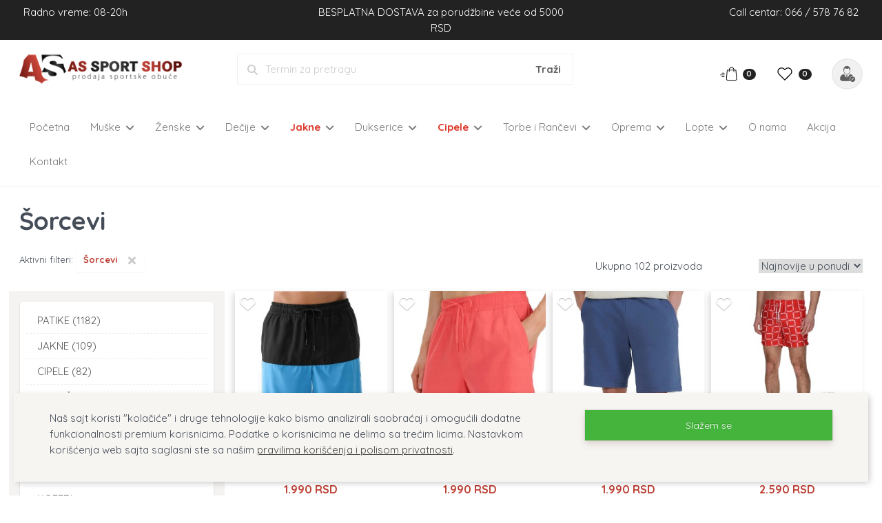

--- FILE ---
content_type: text/html; charset=UTF-8
request_url: https://assport.rs/shop/category_sorcevi
body_size: 183672
content:
<!doctype html>
<html lang="sr">
<head>
    <meta charset="utf-8">
    <title>Šorcevi </title>
    <meta name="description" content="Prodavnica sportske opreme je osnovana 1995. godine u Šapcu a osnovna delatnost firme je prodaja sportske opreme, originalnih patika i sportske odeće online."/>
    <meta name="keywords" content=""/>
    <meta name="author" content="explicit.rs"/>    
    <link href="/css/checkbox.css" rel="stylesheet" media="screen"/>
	
    <meta name="viewport" content="width=device-width,minimum-scale=1,initial-scale=1">
    <meta http-equiv="X-UA-Compatible" content="IE=edge">
	<meta name="theme-color" content="#000">
    <meta name="msapplication-navbutton-color" content="#000">
    <meta name="apple-mobile-web-app-status-bar-style" content="#000">

    <link rel="icon" type="image/png" href="https://assport.rs/img/favicon.png" />
    <link rel="apple-touch-icon" sizes="144x144" href="https://assport.rs/img/favicon-apple.png">
	<meta name="robots" content="INDEX, FOLLOW">

    <meta name="apple-mobile-web-app-capable" content="yes" />
    <meta name="apple-mobile-web-app-title" content="AsSport" />
    <link rel="apple-touch-icon" href="https://assport.rs/img/favicon-apple.png" />

    <meta name="mobile-web-app-capable" content="yes" />
    <meta name="aplication-name" content="AsSport" />
    <link rel="icon" type="icon/png" href="https://assport.rs/img/favicon-apple.png" />
    <link rel="index" title="AsSport - Prodaja originalnih patika i sportske opreme" href="https://assport.rs">

	<link href="/css/bootstrap.min.css" rel="preload stylesheet" media="screen" as="style" />
	<link href="/css/bootstrap-theme.css" rel="preload stylesheet" media="screen" as="style" />
	<link href="/vendors/mega-menu/original/solid-menu.css" rel="preload stylesheet" as="style" />
	<!--<link href="/vendors/mega-menu2/webslidemenu.css" rel="preload stylesheet" as="style" />-->
	<link href="/custom.css?v2" rel="preload stylesheet subresource" as="style" />
    <link href="/helper.css" rel="preload stylesheet subresource" as="style" />
    <link href="/theme.css" rel="preload stylesheet subresource" as="style" />

	<!-- Global site tag (gtag.js) - Google Analytics -->
	<script async src="https://www.googletagmanager.com/gtag/js?id=G-Q43CWL1KFB"></script>
	<script>
		window.dataLayer = window.dataLayer || [];
		function gtag(){dataLayer.push(arguments);}
		gtag('js', new Date());
		gtag('config', 'G-Q43CWL1KFB');
	</script>
    <meta property="og:type" content="article"/>
    <meta property="og:title" content="AsSport - Prodaja originalnih patika i sportske opreme"/>
    <meta property="og:description" content="Prodavnica sportske opreme je osnovana 1995. godine u Šapcu a osnovna delatnost firme je prodaja sportske opreme, originalnih patika i sportske odeće online."/>
    <meta property="og:image" content="https://assport.rs/img/share.jpg"/>
    <meta property="og:url" content="https://assport.rs/shop/category_sorcevi"/>
    <meta property="og:site_name" content="assport.rs"/>
    <meta property="fb:app_id" content="528377287530154"/>
    <meta property="fb:admins" content="754469051"/>
    
    <script type="application/ld+json">  {
       "@context":"https://schema.org",
       "@graph":[
          {
             "@type":"Organization",
             "@id":"https://assport.rs/#organization",
             "name":"As Sport - prodaja patika i sportske opreme"
          },
          {
             "@type":"WebSite",
             "@id":"https://assport.rs/#website",
             "url":"https://assport.rs",
             "name":"As Sport - prodaja patika i sportske opreme",
             "publisher":{
                "@id":"https://assport.rs/#organization"
             },
             "inLanguage":"sr-RS"
          },
          {
             "@type":"CollectionPage",
             "@id":"https://assport.rs/shop/category_sorcevi/#webpage",
             "url":"https://assport.rs/shop/category_sorcevi",
             "name":"Šorcevi",
             "isPartOf":{
                "@id":"https://assport.rs/#website"
             },
             "inLanguage":"sr-RS"
          }
       ]
    } </script>
</head>

<body class="shop sorcevi">


<div class="border">

<header id="header">

	<noscript>
		<div class="btn btn-danger btn-block"><b>GREŠKA</b> - Da bi sajt ispravno radio, neophodno je da uključite JavaScript u browser-u !!!</div>
	</noscript>

	
	<div class="top">
		
		<div class="container ">
            <div class="row">
				<div class="col-md-4 col-sm-4 col-xs-12 hidden-xs">Radno vreme: 08-20h</div>
                <div class="col-md-4 col-sm-4 col-xs-12 text-center">BESPLATNA DOSTAVA za porudžbine veće od 5000 RSD</div>
				<div class="col-md-4 col-sm-4 col-xs-12 text-right hidden-xs"><a href="tel:381665787682" class="header-telefon" onclick="gtag('event','header_telefon');" >Call centar: 066 / 578 76 82</a></div>
			</div> <!-- /.row -->
		</div> <!-- /.container -->
	</div> <!-- /.top -->


	<div class="middle hidden-xs">

		<div class="container">
            <div class="row">


				<div class="col-md-3 col-sm-3">
					<div id="logo" class="logo"><a href="/" title="AsSport - Prodaja originalnih patika i sportske opreme"><img src="/img/logo.png" width="" height="" title="AsSport - Prodaja originalnih patika i sportske opreme" alt="AsSport - Prodaja originalnih patika i sportske opreme"></a></div>
				</div>


				<div class="col-md-5 col-sm-5 hidden-xs">
					<div class="advanced-search">
						<div class="row">
						    <form class="navbar-form search" action="/search.php" method="get">
						        <div class="icon"><i class="fas fa-search"></i></div>
			    			    <div class="input">
			    			        <input type="text" class="typeahead fuzzySearchQuery" name="search" placeholder="Termin za pretragu" value="" required="required" pattern=".{2,}"><!-- fuzzySearchQuery searchQuery -->
			    			    </div>
			    			    <input type="hidden" name="registersearch">
			    			    <div class="button"><input type="submit" value="Traži"></div>
			    			</form>
		    			</div>
		            </div>
				</div>
	

				<div class="col-md-4 col-sm-4 menu-cart">
					<ul>
		                <li class="cart-container"><a href="/checkout.php#form_order_right" class="shopping-cart" title="Idi u korpu"><img src="/img/icon/icon-cart1.svg" alt="Idi u korpu" class="icon" />&nbsp; <span class="badge hidden-xs" id="cartBadge">0</span></a></li>
						<li><a href="/wishlist.php" class="wishlist-cart" title="Moja lista želja"><img src="/img/icon/icon-heart.svg" width="" height="" alt="Moja lista želja" class="icon" />&nbsp; <span class="badge hidden-xs">0</span></a></li>
						<li>
							<a href="/page--user-home"><img class="img-circle profile-img" alt="profile" src="/img/user-profile.png" width="" height="" /></a>
							
        <ul class="user-menu-dropdown">
            <li class="vrh"></li>
            <li><a href="/page--user-login?nexturl=https://assport.rs/shop/category_sorcevi">Prijavi se</a></li>
            <li><a href="/page--user-login?register">Registruj se</a></li>
        </ul>
    
						</li>
					</ul>
				</div>
				
				
            </div> <!-- /.row -->
		</div> <!-- /.container -->
	
	</div> <!-- /.middle -->





	<div class="bottom ">

		<div id="nav-section">
			<div class="container solid-menus" id="solidMenus">
		      <nav class="navbar navbar-default no-border-radius no-margin no-bg"><!-- no-bg, bg-red, bg-dark, bg-custom... -->
		         
		         <div id="navbar-inner-container">
		            
		            <div class="navbar-header">
		                <button type="button" class="navbar-toggle navbar-toggle-left" data-toggle="collapse" data-target="#solidMenu" aria-label="Menu button">
			               <span class="icon-bar"></span>
			               <span class="icon-bar"></span>
			               <span class="icon-bar last"></span>                      
		                </button>
		                
		                <a class="navbar-brand navbar-brand-center visible-xs" href="/"><img src="/img/logo.png" width="" height="" alt="AsSport - Prodaja originalnih patika i sportske opreme"></a>
		                
		                <a href="/checkout.php#form_order_right" class="shopping-cart visible-xs" title="Checkout">
		               		<span class="fas fa-shopping-cart" aria-hidden="true"></span> 
		               		<span class="badge">0</span>
		               	</a>
		            </div>
 
		            <div class="collapse navbar-collapse" id="solidMenu">

		                <ul class="nav navbar-nav">

							<li class="dropdown-convey-width" data-animation="fadeIn"><a href="/">Početna</a></li>

							<!-- Mobile items -->
							<li class="dropdown-convey-width visible-xs" data-animation="fadeIn">
								<a href="/checkout.php"><span class="fas fa-shopping-cart" aria-hidden="true"></span> Idi u korpu &nbsp; <span class="badge">0</span></a>
							</li>
							<li class="dropdown-convey-width visible-xs" data-animation="fadeIn">
								<a href="/page--user-home" rel="nofollow" ><span class="fas fa-user" aria-hidden="true"></span> Moj nalog</a>
								<div style="position: absolute; float: right; right: 13px; top: 9px; z-index: 9999;"></div>
							</li>
							<li class="dropdown-convey-width visible-xs" data-animation="fadeIn">
								<a href="/wishlist.php"><span class="fas fa-heart" aria-hidden="true"></span> Moja lista želja</a>
							</li>





                            <!-- Muške start item -->
                            <li class="dropdown dropdown-autoheight dropdown-full-width" data-animation="fadeIn">
                                <a class="dropdown-toggle" data-toggle="dropdown" href="/shop/program_muske">Muške <i class="fa fa-angle-down" aria-hidden="true"></i></a>
                                <div class="dropdown-menu no-border-radius no-padding" data-adjust="2">
                                <div class="row row-autoheight no-margin">

                                    <!-- one start -->
                                    <div class="col-md-2 col-sm-6 col-xs-6 col-autoheight clearfix">
                                    <div class="widget-default clearfix">
                                        <ul class="s-list s-list-pl s-list-mb-10 no-padding">
                                            <h5><strong> OBUĆA</strong></h5>
                                            <li><a href="/shop/category_patike!program_muske"><i class="fa fa-angle-right" aria-hidden="true"></i><font class="red"><b> Patike</b></font></a></li>
                                            <li><a href="/shop/!kolekcije_adidas-terrex"><i class="fa fa-angle-right" aria-hidden="true"></i><font class="red"><b> Adidas Terrex Gore-Tex</b></font></a></li>
                                            <li><a href="/shop/category_papuce!program_muske"><i class="fa fa-angle-right" aria-hidden="true"></i> Papuče i japanke</a></li>
                                            <li><a href="/shop/category_sandale!program_muske"><i class="fa fa-angle-right" aria-hidden="true"></i> Sandale</a></li>
                                            <li><a href="/shop/category_cipele!program_muske"><i class="fa fa-angle-right" aria-hidden="true"></i><font class="red"><b> Cipele</b></font></a></li>
                                            <li><a href="/shop/category_kopacke!program_muske"><i class="fa fa-angle-right" aria-hidden="true"></i> Kopačke</a></li>
                                        </ul>
                                    </div>
                                    </div>
                                    <!-- one end -->


                                    <!-- one start -->
                                    <div class="col-md-2 col-sm-6 col-xs-6 col-autoheight clearfix">
                                    <div class="widget-default clearfix">
                                        <ul class="s-list s-list-pl s-list-mb-10 no-padding">
                                            <h5><strong> ODEĆA</strong></h5>
                                            <li><a href="/shop/category_jakne!program_muske"><i class="fa fa-angle-right" aria-hidden="true"></i><font class="red"><b> Jakne</b></font></a></li>
                                            <li><a href="/shop/category_prsluci!program_muske"><i class="fa fa-angle-right" aria-hidden="true"></i><font class="red"><b> Prsluci</b></font></a></li>
                                            <li><a href="/shop/category_kacketi"><i class="fa fa-angle-right" aria-hidden="true"></i> Kačketi</a></li>
                                            <li><a href="/shop/category_kupaci!program_muske"><i class="fa fa-angle-right" aria-hidden="true"></i> Kupaći</a></li>
                                            <li><a href="/shop/category_majice!program_muske"><i class="fa fa-angle-right" aria-hidden="true"></i> Majice</a></li>
                                            <li><a href="/shop/category_sorcevi!program_muske"><i class="fa fa-angle-right" aria-hidden="true"></i> Šorcevi i Bermude</a></li>
                                            <li><a href="/shop/category_trenerke!program_muske"><i class="fa fa-angle-right" aria-hidden="true"></i> Trenerke</a></li>
                                            <li><a href="/shop/category_dukserice!program_muske"><i class="fa fa-angle-right" aria-hidden="true"></i> Dukserice</a></li>
                                            <li><a href="/shop/category_donji-deo-trenerke!program_muske"><i class="fa fa-angle-right" aria-hidden="true"></i><font class="red"><b> Donji deo trenerke</b></font></a></li>
                                            <li><a href="/shop/category_zimske-kape!program_muske"><i class="fa fa-angle-right" aria-hidden="true"></i> Zimske kape</a></li>
                                            <li><a href="/shop/category_donji-ves!program_muske"><i class="fa fa-angle-right" aria-hidden="true"></i> Donji veš</a></li>
                                        </ul>
                                    </div>
                                    </div>
                                    <!-- one end -->


                                    <!-- one start -->
                                    <div class="col-md-3 col-sm-6 col-xs-12 col-autoheight clearfix">
                                    <div class="widget-default clearfix">
                                        <ul class="s-list s-list-pl s-list-mb-10 no-padding size-square">
                                            <h5><strong> VELIČINA</strong></h5>
                                            <li><a href="/shop/program_muske!velicina_39,39-5,39-1-3,39-40">39</a></li>
                                            <li><a href="/shop/program_muske!velicina_40,40-5,40-2-3,39-40,40-1-2.">40</a></li>
                                            <li><a href="/shop/program_muske!velicina_41,41-5,41-1-3">41</a></li>
                                            <li><a href="/shop/program_muske!velicina_42,42-5,42-2-3,42.">42</a></li>
                                            <li><a href="/shop/program_muske!velicina_43,43-5,43-1-3,43.">43</a></li>
                                            <li><a href="/shop/program_muske!velicina_44,44-5,44-2-3,44-1-2.">44</a></li>
                                            <li><a href="/shop/program_muske!velicina_45,45-5,45-1-3,45-46">45</a></li>
                                            <li><a href="/shop/program_muske!velicina_46,46-5,46-2-3,45-46,">46</a></li>
                                            <li><a href="/shop/program_muske!velicina_47,47-5,47-1-3,">47</a></li>
                                            <li><a href="/shop/program_muske!velicina_48,48-5,48-2-3,48-49,48-1-2">48</a></li>
                                            <li><a href="/shop/program_muske!velicina_49,49-5,49-1-3,48-49">49</a></li>
                                            <li><a href="/shop/program_muske!velicina_50,50-5,51,53,54">50+</a></li>
                                        </ul>
                                        <a href="/shop/program_muske!category_patike"><img src="/img/menu/muske.jpg" alt="muske patike" class="img-responsive"></a>
                                    </div>
                                    </div>
                                    <!-- one end -->


                                    <!-- one start -->
                                    <div class="col-md-5 col-sm-6 col-xs-12 col-autoheight clearfix">
                                    <div class="widget-default clearfix">
                                        <ul class="s-list s-list-pl s-list-mb-10 no-padding third-break">
                                            <h5><strong> BRENDOVI</strong></h5>
                                            <li><a href="/shop/program_muske!brand_adidas">Adidas</a></li>
                                            <li><a href="/shop/program_muske!brand_nike">Nike</a></li>
                                            <li><a href="/shop/program_muske!brand_puma">Puma</a></li>
                                            <li><a href="/shop/program_muske!brand_hummel">Hummel</a></li>
                                            <li><a href="/shop/program_muske!brand_converse">Converse</a></li>
                                            <li><a href="/shop/program_muske!brand_copperminer">Copperminer</a></li>
                                            <li><a href="/shop/program_muske!brand_rider">Rider</a></li>
                                            <li><a href="/shop/program_muske!brand_kappa">Kappa</a></li>
                                            <li><a href="/shop/program_muske!brand_umbro">Umbro</a></li>
                                            <li><a href="/shop/program_muske!brand_reebok">Reebok</a></li>
                                            <li><a href="/shop/program_muske!brand_carrera">Carrera</a></li>
                                            <li><a href="/shop/program_muske!brand_champion">Champion</a></li>
                                            <li><a href="/shop/program_muske!brand_asics">Asics</a></li>
                                            <li><a href="/shop/program_muske!brand_spalding">Spalding</a></li>
                                            <li><a href="/shop/program_muske!brand_molten">Molten</a></li>
                                        </ul>
                                    </div>
                                    </div>
                                    <!-- one end -->


                                </div>
                                </div>
                            </li>
                            <!-- Muške end item -->





                            <!-- Ženske start item -->
                            <li class="dropdown dropdown-autoheight dropdown-full-width" data-animation="fadeIn">
                                <a class="dropdown-toggle" data-toggle="dropdown" href="#">Ženske <i class="fa fa-angle-down" aria-hidden="true"></i></a>
                                <div class="dropdown-menu no-border-radius no-padding" data-adjust="2">
                                <div class="row row-autoheight no-margin">

                                    <!-- one start -->
                                    <div class="col-md-2 col-sm-6 col-xs-6 col-autoheight clearfix">
                                    <div class="widget-default clearfix">
                                        <ul class="s-list s-list-pl s-list-mb-10 no-padding">
                                            <h5><strong> OBUĆA</strong></h5>
                                            <li><a href="/shop/category_patike!program_zenske"><i class="fa fa-angle-right" aria-hidden="true"></i><font class="red"><b> Patike</b></font></a></li>
                                            <li><a href="/shop/category_papuce!program_zenske"><i class="fa fa-angle-right" aria-hidden="true"></i><font class="red"><b> Papuče i Japanke</b></font></a></li>
                                            <li><a href="/shop/category_cipele!program_zenske"><i class="fa fa-angle-right" aria-hidden="true"></i> Cipele</a></li>
                                            <li><a href="/shop/category_cizmice!program_zenske"><i class="fa fa-angle-right" aria-hidden="true"></i> Čizmice</a></li>
                                            <li><a href="/shop/category_roleri!program_zenske"><i class="fa fa-angle-right" aria-hidden="true"></i> Roleri</a></li>
                                        </ul>
                                    </div>
                                    </div>
                                    <!-- one end -->


                                    <!-- one start -->
                                    <div class="col-md-2 col-sm-6 col-xs-6 col-autoheight clearfix">
                                    <div class="widget-default clearfix">
                                        <ul class="s-list s-list-pl s-list-mb-10 no-padding">
                                            <h5><strong> ODEĆA</strong></h5>
                                            <li><a href="/shop/category_kacketi"><i class="fa fa-angle-right" aria-hidden="true"></i><font class="red"><b> Kačketi</b></font></a></li>
                                            <li><a href="/shop/category_majice!program_zenske"><i class="fa fa-angle-right" aria-hidden="true"></i> Majice</a></li>
                                            <li><a href="/shop/category_sorcevi!program_zenske"><i class="fa fa-angle-right" aria-hidden="true"></i> Šorcevi</a></li>
                                            <li><a href="/shop/category_helanke!program_zenske"><i class="fa fa-angle-right" aria-hidden="true"></i><font class="red"><b> Helanke</b></font></a></li>
                                            <li><a href="/shop/category_kupaci!program_zenske"><i class="fa fa-angle-right" aria-hidden="true"></i> Kupaći</a></li>
                                            <li><a href="/shop/category_trenerke!program_zenske"><i class="fa fa-angle-right" aria-hidden="true"></i> Trenerke</a></li>
                                            <li><a href="/shop/category_dukserice!program_zenske"><i class="fa fa-angle-right" aria-hidden="true"></i> Dukserice</a></li>
                                            <li><a href="/shop/category_donji-deo-trenerke!program_zenske"><i class="fa fa-angle-right" aria-hidden="true"></i> Donji Deo Trenerke</a></li>
                                            <li><a href="/shop/category_jakne!program_zenske"><i class="fa fa-angle-right" aria-hidden="true"></i> Jakne</a></li>
                                            <li><a href="/shop/category_prsluci!program_zenske"><i class="fa fa-angle-right" aria-hidden="true"></i> Prsluci</a></li>
                                            <li><a href="/shop/category_torbe!program_unisex,zenske"><i class="fa fa-angle-right" aria-hidden="true"></i><font class="red"><b> Torbe</b></font></a></li>
                                            <li><a href="/shop/category_zimske-kape!program_zenske"><i class="fa fa-angle-right" aria-hidden="true"></i> Zimske kape</a></li>
                                            <li><a href="/shop/category_donji-ves!program_zenske"><i class="fa fa-angle-right" aria-hidden="true"></i> Donji veš</a></li>
                                        </ul>
                                    </div>
                                    </div>
                                    <!-- one end -->


                                    <!-- one start -->
                                    <div class="col-md-3 col-sm-6 col-xs-12 col-autoheight clearfix">
                                    <div class="widget-default clearfix">
                                        <ul class="s-list s-list-pl s-list-mb-10 no-padding size-square">
                                            <h5><strong> VELIČINA</strong></h5>
                                            <li><a href="/shop/category_patike!program_zenske!velicina_35,35-5">35</a></li>
                                            <li><a href="/shop/category_patike!program_zenske!velicina_36,36-5">36</a></li>
                                            <li><a href="/shop/category_patike!program_zenske!velicina_37,37-5">37</a></li>
                                            <li><a href="/shop/category_patike!program_zenske!velicina_38,38-5">38</a></li>
                                            <li><a href="/shop/category_patike!program_zenske!velicina_39,39-5">39</a></li>
                                            <li><a href="/shop/category_patike!program_zenske!velicina_40,40-5">40</a></li>
                                            <li><a href="/shop/category_patike!program_zenske!velicina_41,41-5">41</a></li>
                                            <li><a href="/shop/category_patike!program_zenske!velicina_42,42-5">42</a></li>
                                        </ul>
                                        <a href="/shop/program_zenske!category_patike"><img src="/img/menu/zenske.jpg" alt="zenske patike" class="img-responsive"></a>
                                    </div>
                                    </div>
                                    <!-- one end -->


                                    <!-- one start -->
                                    <div class="col-md-5 col-sm-6 col-xs-12 col-autoheight clearfix">
                                    <div class="widget-default clearfix">
                                        <ul class="s-list s-list-pl s-list-mb-10 no-padding third-break">
                                            <h5><strong> BRENDOVI</strong></h5>
                                            <li><a href="/shop/program_zenske!brand_adidas">Adidas</a></li>
                                            <li><a href="/shop/program_zenske!brand_nike">Nike</a></li>
                                            <li><a href="/shop/program_zenske!brand_puma">Puma</a></li>
                                            <li><a href="/shop/program_zenske!brand_hummel">Hummel</a></li>
                                            <li><a href="/shop/program_zenske!brand_converse">Converse</a></li>
                                            <li><a href="/shop/program_zenske!brand_copperminer">Copperminer</a></li>
                                            <li><a href="/shop/program_zenske!brand_kappa">Kappa</a></li>
                                            <li><a href="/brand--ipanema-papuce-japanke">Ipanema</a></li>
                                            <li><a href="/shop/program_zenske!brand_reebok">Reebok</a></li>
                                            <li><a href="/shop/program_zenske!brand_ipanema-papuce-japanke,rider">Rider</a></li>
                                            <li><a href="/shop/program_zenske!brand_champion">Champion</a></li>
                                            <li><a href="/shop/program_zenske!brand_asics">Asics</a></li>
                                        </ul>
                                    </div>
                                    </div>
                                    <!-- one end -->


                                </div>
                                </div>
                            </li>
                            <!-- Ženske end item -->





                            <!-- Dečije start item -->
                            <li class="dropdown dropdown-autoheight dropdown-full-width" data-animation="fadeIn">
                                <a class="dropdown-toggle" data-toggle="dropdown" href="#">Dečije <i class="fa fa-angle-down" aria-hidden="true"></i></a>
                                <div class="dropdown-menu no-border-radius no-padding" data-adjust="2">
                                <div class="row row-autoheight no-margin">

                                    <!-- one start -->
                                    <div class="col-md-2 col-sm-6 col-xs-6 col-autoheight clearfix">
                                    <div class="widget-default clearfix">
                                        <ul class="s-list s-list-pl s-list-mb-10 no-padding">
                                            <h5><strong> OBUĆA</strong></h5>
                                            <li><a href="/shop/category_patike!program_decije"><i class="fa fa-angle-right" aria-hidden="true"></i><font class="red"><b> Patike</b></font></a></li>
                                            <li><a href="/shop/category_kopacke!program_decije"><i class="fa fa-angle-right" aria-hidden="true"></i> Kopačke</a></li>
                                            <li><a href="/shop/category_cipele!program_decije"><i class="fa fa-angle-right" aria-hidden="true"></i> Cipele</a></li>
                                            <li><a href="/shop/category_cizmice!program_decije"><i class="fa fa-angle-right" aria-hidden="true"></i> Čizmice</a></li>
                                            <li><a href="/shop/category_papuce!program_decije"><i class="fa fa-angle-right" aria-hidden="true"></i><font class="red"><b> Papuče</b></font></a></li>
                                            <li><a href="/shop/category_sandale!program_decije"><i class="fa fa-angle-right" aria-hidden="true"></i> Sandale</a></li>
                                            <li><a href="/shop/category_roleri!program_decije"><i class="fa fa-angle-right" aria-hidden="true"></i><font class="red"><b> Roleri</b></font></a></li>
                                        </ul>
                                    </div>
                                    </div>
                                    <!-- one end -->


                                    <!-- one start -->
                                    <div class="col-md-2 col-sm-6 col-xs-6 col-autoheight clearfix">
                                    <div class="widget-default clearfix">
                                        <ul class="s-list s-list-pl s-list-mb-10 no-padding">
                                            <h5><strong> ODEĆA</strong></h5>
                                            <li><a href="/shop/category_rancevi"><i class="fa fa-angle-right" aria-hidden="true"></i> <font class="red"><b> Rančevi</b></font></a></li>
                                            <li><a href="/shop/category_trenerke!program_decije"><i class="fa fa-angle-right" aria-hidden="true"></i> Trenerke</a></li>
                                            <li><a href="/shop/category_kacketi!program_decije"><i class="fa fa-angle-right" aria-hidden="true"></i> Kačketi</a></li>
                                            <li><a href="/shop/category_sorcevi-bermude!program_decije"><i class="fa fa-angle-right" aria-hidden="true"></i> Šorcevi i Bermude</a></li>
                                            <li><a href="/shop/category_helanke!program_decije"><i class="fa fa-angle-right" aria-hidden="true"></i> Helanke</a></li>
                                            <li><a href="/shop/category_majice!program_decije"><i class="fa fa-angle-right" aria-hidden="true"></i> Majice</a></li>
                                            <li><a href="/shop/category_dukserice!program_decije"><i class="fa fa-angle-right" aria-hidden="true"></i> Dukserice</a></li>
                                            <li><a href="/shop/category_donji-deo-trenerke!program_decije"><i class="fa fa-angle-right" aria-hidden="true"></i> Donji Deo Trenerke</a></li>
                                            <li><a href="/shop/category_kupaci!program_decije"><i class="fa fa-angle-right" aria-hidden="true"></i> Kupaći</a></li>
                                            <li><a href="/shop/category_jakne!program_decije"><i class="fa fa-angle-right" aria-hidden="true"></i> Jakne</a></li>
                                            <li><a href="/shop/category_zimske-kape!program_decije"><i class="fa fa-angle-right" aria-hidden="true"></i> Zimske kape</a></li>
                                        </ul>
                                    </div>
                                    </div>
                                    <!-- one end -->


                                    <!-- one start -->
                                    <div class="col-md-3 col-sm-6 col-xs-12 col-autoheight clearfix">
                                    <div class="widget-default clearfix">
                                        <ul class="s-list s-list-pl s-list-mb-10 no-padding size-square">
                                            <h5><strong> VELIČINA</strong></h5>
                                            <li><a href="/shop/program_decije!velicina_18,18-5">18</a></li>
                                            <li><a href="/shop/program_decije!velicina_19,19-5">19</a></li>
                                            <li><a href="/shop/program_decije!velicina_20,20-5">20</a></li>
                                            <li><a href="/shop/program_decije!velicina_21,21-5">21</a></li>
                                            <li><a href="/shop/program_decije!velicina_22,22-5">22</a></li>
                                            <li><a href="/shop/program_decije!velicina_23,23-5">23</a></li>
                                            <li><a href="/shop/program_decije!velicina_24,24-5">24</a></li>
                                            <li><a href="/shop/program_decije!velicina_25,25-5">25</a></li>
                                            <li><a href="/shop/program_decije!velicina_26,26-5">26</a></li>
                                            <li><a href="/shop/program_decije!velicina_27,27-5">27</a></li>
                                            <li><a href="/shop/program_decije!velicina_28,28-5">28</a></li>
                                            <li><a href="/shop/program_decije!velicina_29,29-5">29</a></li>
                                            <li><a href="/shop/program_decije!velicina_30,30-5">30</a></li>
                                            <li><a href="/shop/program_decije!velicina_31,31-5">31</a></li>
                                            <li><a href="/shop/program_decije!velicina_32,32-5">32</a></li>
                                            <li><a href="/shop/program_decije!velicina_33,33-5">33</a></li>
                                            <li><a href="/shop/program_decije!velicina_34,34-5">34</a></li>
                                            <li><a href="/shop/program_decije!velicina_35,35-5">35</a></li>
                                            <li><a href="/shop/program_decije!velicina_36,36-5">36</a></li>
                                            <li><a href="/shop/program_decije!velicina_37,37-5">37</a></li>
                                            <li><a href="/shop/program_decije!velicina_38,38-5">38</a></li>
                                            <li><a href="/shop/program_decije!velicina_39,39-5">39</a></li>
                                            <li><a href="/shop/program_decije!velicina_40,40-5">40</a></li>
                                        </ul>
                                        <a href="/shop/program_decije!category_patike"><img src="/img/menu/decije.jpg" alt="decije patike" class="img-responsive"></a>
                                    </div>
                                    </div>
                                    <!-- one end -->


                                    <!-- one start -->
                                    <div class="col-md-5 col-sm-6 col-xs-12 col-autoheight clearfix">
                                    <div class="widget-default clearfix">
                                        <ul class="s-list s-list-pl s-list-mb-10 no-padding third-break">
                                            <h5><strong> BRENDOVI</strong></h5>
                                            <li><a href="/shop/program_decije!brand_adidas">Adidas</a></li>
                                            <li><a href="/shop/program_decije!brand_nike">Nike</a></li>
                                            <li><a href="/shop/program_decije!brand_puma">Puma</a></li>
                                            <li><a href="/shop/program_decije!brand_hummel">Hummel</a></li>
                                            <li><a href="/shop/program_decije!brand_converse">Converse</a></li>
                                            <li><a href="/shop/program_decije!brand_diadora">Diadora</a></li>
                                            <li><a href="/shop/program_decije!brand_kappa">Kappa</a></li>
                                            <li><a href="/shop/program_decije!brand_joma">Joma</a></li>
                                            <li><a href="/shop/program_decije!brand_reebok">Reebok</a></li>
                                            <li><a href="/shop/program_decije!brand_rider">Rider</a></li>
                                            <li><a href="/shop/program_decije!brand_ipanema-papuce-japanke">Ipanema</a></li>
                                            <li><a href="/shop/program_decije!brand_champion">Champion</a></li>
                                            <li><a href="/shop/program_decije!brand_asics">Asics</a></li>
                                        </ul>
                                    </div>
                                    </div>
                                    <!-- one end -->


                                </div>
                                </div>
                            </li>
                            <!-- Dečije end item -->




                            <!-- Jakne start item -->
                            <li class="dropdown dropdown-full-width" data-animation="fadeIn">
                            <a class="dropdown-toggle" data-toggle="dropdown" href="#"><font class="red"><b>Jakne </b></font> <i class="fa fa-angle-down" aria-hidden="true"></i></a>
                                <div class="dropdown-menu no-border-radius no-padding" data-adjust="2">
                                <div class="row no-margin">

                                    <!-- start one -->
                                    <div class="col-md-3 col-sm-6 col-xs-12 clearfix">
                                    <div class="widget-default clearfix">

                                        <div class="image-descr">
                                            <h5 class="hidden-xs"><strong>Jakne</strong></h5>
                                            <ul class="s-list s-list-pl s-list-mb-10 no-padding">
                                                <li><a href="/shop/category_jakne!program_muske"><i class="fa fa-angle-right" aria-hidden="true"></i> Muške jakne</a></li>
                                                <li><a href="/shop/category_jakne!program_zenske"><i class="fa fa-angle-right" aria-hidden="true"></i> Ženske jakne</a></li>
                                                <li><a href="/shop/category_jakne!program_decije"><i class="fa fa-angle-right" aria-hidden="true"></i> Dečije jakne</a></li>
                                            </ul>
                                        </div>

                                    </div>
                                    </div>
                                    <!-- end one -->


                                    <!-- start one -->
                                    <div class="col-md-3 col-sm-6 col-xs-6 clearfix hidden-xs">
                                    <div class="widget-default clearfix">

                                        <div class="image-container">
                                            <div class="image-item"><a href="/shop/category_jakne!program_muske"><img src="/fajlovi/productitem/muske-jakne-drop-muske-jakne_61740e0bc55b0.jpg" alt="" class="img-responsive"></a></div>
                                            <div class="image-overlay"><a href="/shop/category_jakne!program_muske" class="icon-overlay-left">Pogledaj</a></div>
                                        </div>

                                        <div class="image-descr">
                                            <h4><strong>Muške jakne</strong></h4>
                                        
                                        </div>

                                    </div>
                                    </div>
                                    <!-- end one -->


                                    <!-- start one -->
                                    <div class="col-md-3 col-sm-6 col-xs-6 clearfix hidden-xs">
                                    <div class="widget-default clearfix">

                                        <div class="image-container">
                                            <div class="image-item"><a href="/shop/category_jakne!program_zenske"><img src="/fajlovi/productitem/zenske-jakne-drop-zenske-jakne_61740e8d2fd02.jpg" alt="" class="img-responsive"></a></div>
                                            <div class="image-overlay"><a href="/shop/category_jakne!program_zenske" class="icon-overlay-left">Pogledaj</a></div>
                                        </div>

                                        <div class="image-descr">
                                            <h4><strong>Ženske jakne</strong></h4>
                                            
                                        </div>

                                    </div>
                                    </div>
                                    <!-- end one -->


                                    <!-- start one -->
                                    <div class="col-md-3 col-sm-6 col-xs-6 clearfix hidden-xs">
                                    <div class="widget-default clearfix">

                                        <div class="image-container">
                                            <div class="image-item"><a href="/shop/category_jakne!program_decije"><img src="/fajlovi/productitem/decije-jakne-drop-decije-jakne_61740f31b389f.jpg" alt="" class="img-responsive"></a></div>
                                            <div class="image-overlay"><a href="/shop/category_jakne!program_decije" class="icon-overlay-left">Pogledaj</a></div>
                                        </div>

                                        <div class="image-descr">
                                            <h4><strong>Dečije jakne</strong></h4>
                                            
                                        </div>

                                    </div>
                                    </div>
                                    <!-- end one -->




                                </div>
                                </div>
                            </li>
                            <!-- Jakne end item -->




                            <!-- Dukserice start item -->
                            <li class="dropdown dropdown-full-width" data-animation="fadeIn">
                            <a class="dropdown-toggle" data-toggle="dropdown" href="#">Dukserice <i class="fa fa-angle-down" aria-hidden="true"></i></a>
                                <div class="dropdown-menu no-border-radius no-padding" data-adjust="2">
                                <div class="row no-margin">

                                    <!-- start one -->
                                    <div class="col-md-3 col-sm-6 col-xs-12 clearfix">
                                    <div class="widget-default clearfix">

                                        <div class="image-descr">
                                            <h5 class="hidden-xs"><strong>Tip dukserice</strong></h5>
                                            <ul class="s-list s-list-pl s-list-mb-10 no-padding">
                                                <li><a href="/shop/category_dukserice!program_muske"><i class="fa fa-angle-right" aria-hidden="true"></i> Muške dukserice</a></li>
                                                <li><a href="/shop/category_dukserice!program_zenske"><i class="fa fa-angle-right" aria-hidden="true"></i> Ženske dukserice</a></li>
                                                <li><a href="/shop/category_dukserice!program_decije"><i class="fa fa-angle-right" aria-hidden="true"></i> Dečije dukserice</a></li>
                                            </ul>
                                        </div>

                                    </div>
                                    </div>
                                    <!-- end one -->


                                    <!-- start one -->
                                    <div class="col-md-3 col-sm-6 col-xs-6 clearfix hidden-xs">
                                    <div class="widget-default clearfix">

                                        <div class="image-container">
                                            <div class="image-item"><a href="/shop/category_dukserice!program_muske"><img src="/img/menu/prodaja-dukserica.jpg" alt="portfolio image" class="img-responsive"></a></div>
                                            <div class="image-overlay"><a href="/shop/category_dukserice!program_muske" class="icon-overlay-left">Pogledaj</a></div>
                                        </div>

                                        <div class="image-descr">
                                            <h4><strong>Muške dukserice</strong></h4>
                                            <span>Svih boja</span>
                                        </div>

                                    </div>
                                    </div>
                                    <!-- end one -->


                                    <!-- start one -->
                                    <div class="col-md-3 col-sm-6 col-xs-6 clearfix hidden-xs">
                                    <div class="widget-default clearfix">

                                        <div class="image-container">
                                            <div class="image-item"><a href="/shop/category_dukserice!program_zenske"><img src="/img/menu/zenske-dukserice-prodaja.jpg" alt="portfolio image" class="img-responsive"></a></div>
                                            <div class="image-overlay"><a href="/shop/category_dukserice!program_zenske" class="icon-overlay-left">Pogledaj</a></div>
                                        </div>

                                        <div class="image-descr">
                                            <h4><strong>Ženske dukserice</strong></h4>
                                            <span>Svih boja</span>
                                        </div>

                                    </div>
                                    </div>
                                    <!-- end one -->


                                    <!-- start one -->
                                    <div class="col-md-3 col-sm-6 col-xs-6 clearfix hidden-xs">
                                    <div class="widget-default clearfix">

                                        <div class="image-container">
                                            <div class="image-item"><a href="/shop/category_dukserice!program_decije"><img src="/img/menu/decije-dukserice-prodaja.jpg" alt="portfolio image" class="img-responsive"></a></div>
                                            <div class="image-overlay"><a href="/shop/category_dukserice!program_decije" class="icon-overlay-left">Pogledaj</a></div>
                                        </div>

                                        <div class="image-descr">
                                            <h4><strong>Dečije dukserice</strong></h4>
                                            <span>Svih boja</span>
                                        </div>

                                    </div>
                                    </div>
                                    <!-- end one -->




                                </div>
                                </div>
                            </li>
                            <!-- Dukserice end item -->





                            <!-- Cipele start item -->
                            <li class="dropdown dropdown-full-width" data-animation="fadeIn">
                            <a class="dropdown-toggle" data-toggle="dropdown" href="#"><font class="red"><b>Cipele </b></font> <i class="fa fa-angle-down" aria-hidden="true"></i></a>
                                <div class="dropdown-menu no-border-radius no-padding" data-adjust="2">
                                <div class="row no-margin">

                                    <!-- start one -->
                                    <div class="col-md-3 col-sm-6 col-xs-12 clearfix">
                                    <div class="widget-default clearfix">

                                        <div class="image-descr">
                                            <h5 class="hidden-xs"><strong>Cipele</strong></h5>
                                            <ul class="s-list s-list-pl s-list-mb-10 no-padding">
                                                <li><a href="/shop/category_cipele!program_muske"><i class="fa fa-angle-right" aria-hidden="true"></i> Muške cipele</a></li>
                                                <li><a href="/shop/category_cipele!program_zenske"><i class="fa fa-angle-right" aria-hidden="true"></i> Ženske cipele</a></li>
                                                <li><a href="/shop/category_cipele!program_decije"><i class="fa fa-angle-right" aria-hidden="true"></i> Dečije cipele</a></li>
                                            </ul>
                                        </div>

                                    </div>
                                    </div>
                                    <!-- end one -->


                                    <!-- start one -->
                                    <div class="col-md-3 col-sm-6 col-xs-6 clearfix hidden-xs">
                                    <div class="widget-default clearfix">

                                        <div class="image-container">
                                            <div class="image-item"><a href="/shop/category_cipele!program_muske"><img src="/fajlovi/productitem/muske-cipele-drop-mu-ke-cipele_6174131bd5a8d.jpg" alt="" class="img-responsive"></a></div>
                                            <div class="image-overlay"><a href="/shop/category_cipele!program_muske" class="icon-overlay-left">Pogledaj</a></div>
                                        </div>

                                        <div class="image-descr">
                                            <h4><strong>Muške cipele</strong></h4>
                                            <span>Pogledaj sve</span>
                                        </div>

                                    </div>
                                    </div>
                                    <!-- end one -->


                                    <!-- start one -->
                                    <div class="col-md-3 col-sm-6 col-xs-6 clearfix hidden-xs">
                                    <div class="widget-default clearfix">

                                        <div class="image-container">
                                            <div class="image-item"><a href="/shop/category_cipele!program_zenske"><img src="/fajlovi/productitem/zenske-cipele-drop-zenske-cip_61741364b4926.jpg" alt="" class="img-responsive"></a></div>
                                            <div class="image-overlay"><a href="/shop/category_cipele!program_zenske" class="icon-overlay-left">Pogledaj</a></div>
                                        </div>

                                        <div class="image-descr">
                                            <h4><strong>Ženske cipele</strong></h4>
                                            <span>Pogledaj sve</span>
                                        </div>

                                    </div>
                                    </div>
                                    <!-- end one -->


                                    <!-- start one -->
                                    <div class="col-md-3 col-sm-6 col-xs-6 clearfix hidden-xs">
                                    <div class="widget-default clearfix">

                                        <div class="image-container">
                                            <div class="image-item"><a href="/shop/category_cipele!program_decije"><img src="/fajlovi/productitem/decije-cipele-drop-decije-cipele_6174139dd73d0.jpg" alt="" class="img-responsive"></a></div>
                                            <div class="image-overlay"><a href="/shop/category_cipele!program_decije" class="icon-overlay-left">Pogledaj</a></div>
                                        </div>

                                        <div class="image-descr">
                                            <h4><strong>Dečije cipele</strong></h4>
                                            <span>Pogledaj sve</span>
                                        </div>

                                    </div>
                                    </div>
                                    <!-- end one -->


                                </div>
                                </div>
                            </li>
                            <!-- Jakne end item -->


                            <!-- Torbe i Rančevi start item -->
                            <li class="dropdown dropdown-full-width" data-animation="fadeIn">
                            <a class="dropdown-toggle" data-toggle="dropdown" href="#">Torbe i Rančevi <i class="fa fa-angle-down" aria-hidden="true"></i></a>
                                <div class="dropdown-menu no-border-radius no-padding" data-adjust="2">
                                <div class="row no-margin">

                                    <!-- start one -->
                                    <div class="col-md-3 col-sm-6 col-xs-12 clearfix">
                                    <div class="widget-default clearfix">

                                        <div class="image-descr">
                                            <h5 class="hidden-xs"><strong>Tip torbe</strong></h5>
                                            <ul class="s-list s-list-pl s-list-mb-10 no-padding">
                                                <li><a href="/shop/category_rancevi"><i class="fa fa-angle-right" aria-hidden="true"></i><font class="red"><b> Rančevi</b></font></a></li>
                                                <li><a href="/shop/category_torbe"><i class="fa fa-angle-right" aria-hidden="true"></i> Torbe</a></li>
                                                <li><a href="/shop/category_torbice"><i class="fa fa-angle-right" aria-hidden="true"></i> Torbice</a></li>
                                                <li><a href="/shop/category_koferi"><i class="fa fa-angle-right" aria-hidden="true"></i> Koferi</a></li>
                                            </ul>
                                        </div>

                                    </div>
                                    </div>
                                    <!-- end one -->


                                    <!-- start one -->
                                    <div class="col-md-3 col-sm-6 col-xs-6 clearfix hidden-xs">
                                    <div class="widget-default clearfix">

                                        <div class="image-container">
                                            <div class="image-item"><a href="/shop/category_rancevi"><img src="/img/menu/ranac-1.jpg" alt="" class="img-responsive"></a></div>
                                            <div class="image-overlay"><a href="/shop/category_rancevi" class="icon-overlay-left">Pogledaj</a></div>
                                        </div>

                                    </div>
                                    </div>
                                    <!-- end one -->


                                    <!-- start one -->
                                    <div class="col-md-3 col-sm-6 col-xs-6 clearfix hidden-xs">
                                    <div class="widget-default clearfix">

                                        <div class="image-container">
                                            <div class="image-item"><a href="/shop/category_torbe"><img src="/img/menu/ranac-2.jpg" alt="" class="img-responsive"></a></div>
                                            <div class="image-overlay"><a href="/shop/category_torbe" class="icon-overlay-left">Pogledaj</a></div>
                                        </div>

                                    </div>
                                    </div>
                                    <!-- end one -->


                                    <!-- start one -->
                                    <div class="col-md-3 col-sm-6 col-xs-6 clearfix hidden-xs">
                                    <div class="widget-default clearfix">

                                        <div class="image-container">
                                            <div class="image-item"><a href="/shop/category_torbice"><img src="/img/menu/ranac-3.jpg" alt="" class="img-responsive"></a></div>
                                            <div class="image-overlay"><a href="/shop/category_torbice" class="icon-overlay-left">Pogledaj</a></div>
                                        </div>

                                    </div>
                                    </div>
                                    <!-- end one -->


                                </div>
                                </div>
                            </li>
                            <!-- Torbe i Rančevi end item -->





                            <li class="dropdown" data-animation="fadeIn">
                                <a class="dropdown-toggle disabled" data-toggle="dropdown" href="/shop/category_oprema">
                                    <i class="icon-line2-settings icn-left visible-sm-inline"></i><span class="hidden-sm"> Oprema </span> <i class="fa fa-angle-down " aria-hidden="true"></i>
                                </a>
                                <ul class="dropdown-menu no-border-radius fadeIn animated">
                                    <li><a href="/shop/category_oprema">Oprema</a></li>
                                    <li><a href="/shop/category_stoni-tenis">Stoni tenis</a></li>
                                    <li><a href="/shop/category_stitnici">Štitnici</a></li>
                                    <li><a href="/shop/category_kostobrani">Kostobrani</a></li>
                                    <li><a href="/shop/category_golmanske-rukavice">Golmanske rukavice</a></li>
                                </ul>
                            </li>

                            


                            <!-- Lopte start item -->
                            <li class="dropdown dropdown-full-width" data-animation="fadeIn">
                            <a class="dropdown-toggle" data-toggle="dropdown" href="#">Lopte <i class="fa fa-angle-down" aria-hidden="true"></i></a>
                                <div class="dropdown-menu no-border-radius no-padding" data-adjust="2">
                                <div class="row no-margin">

                                    <!-- start one -->
                                    <div class="col-md-3 col-sm-6 col-xs-12 clearfix">
                                    <div class="widget-default clearfix">

                                        <div class="image-descr">
                                            <h5 class="hidden-xs"><strong>Tip lopte</strong></h5>
                                            <ul class="s-list s-list-pl s-list-mb-10 no-padding">
                                                <li><a href="/shop/category_lopte!sport_fudbal"><i class="fa fa-angle-right" aria-hidden="true"></i> Za fudbal</a></li>
                                                <li><a href="/shop/category_lopte!sport_kosarka"><i class="fa fa-angle-right" aria-hidden="true"></i> Za košarku</a></li>
                                                <li><a href="/shop/category_lopte!sport_odbojka"><i class="fa fa-angle-right" aria-hidden="true"></i> Za odbojku</a></li>
                                                <li><a href="/shop/category_lopte!sport_rukomet"><i class="fa fa-angle-right" aria-hidden="true"></i> Za rukomet</a></li>
                                            </ul>
                                        </div>

                                    </div>
                                    </div>
                                    <!-- end one -->


                                    <!-- start one -->
                                    <div class="col-md-3 col-sm-6 col-xs-6 clearfix hidden-xs">
                                    <div class="widget-default clearfix">

                                        <div class="image-container">
                                            <div class="image-item"><a href="/shop/category_lopte!sport_fudbal"><img src="/img/menu/fudbal.jpg" alt="" class="img-responsive"></a></div>
                                            <div class="image-overlay"><a href="/shop/category_lopte!sport_fudbal" class="icon-overlay-left">Pogledaj</a></div>
                                        </div>

                                    </div>
                                    </div>
                                    <!-- end one -->


                                    <!-- start one -->
                                    <div class="col-md-3 col-sm-6 col-xs-6 clearfix hidden-xs">
                                    <div class="widget-default clearfix">

                                        <div class="image-container">
                                            <div class="image-item"><a href="/shop/category_lopte!sport_kosarka"><img src="/img/menu/kosarka.jpg" alt="" class="img-responsive"></a></div>
                                            <div class="image-overlay"><a href="/shop/category_lopte!sport_kosarka" class="icon-overlay-left">Pogledaj</a></div>
                                        </div>

                                    </div>
                                    </div>
                                    <!-- end one -->


                                    <!-- start one -->
                                    <div class="col-md-3 col-sm-6 col-xs-6 clearfix hidden-xs">
                                    <div class="widget-default clearfix">

                                        <div class="image-container">
                                            <div class="image-item"><a href="/shop/category_lopte!sport_odbojka"><img src="/img/menu/odbojka.jpg" alt="" class="img-responsive"></a></div>
                                            <div class="image-overlay"><a href="/shop/category_lopte!sport_odbojka" class="icon-overlay-left">Pogledaj</a></div>
                                        </div>

                                    </div>
                                    </div>
                                    <!-- end one -->


                                </div>
                                </div>
                            </li>
                            <!-- Lopte end item -->




                            <li class="dropdown-convey-width" data-animation="fadeIn"><a href="/page--o-nama">O nama</a></li>

							<li class="dropdown-convey-width" data-animation="fadeIn"><a href="/page--proizvodi-na-akciji">Akcija</a></li>

							<li class="dropdown-convey-width pull-me-rightX" data-animation="fadeIn"><a href="/page--kontakt">Kontakt</a></li>

		                </ul>

		            </div> <!-- menu end -->
		            

		            <form action="/search.php" method="GET" id="top-search" class="no-margin" style="display: none;">
		               <div class="col-lg-12 no-padding advanced-search">
		                  <div class="form-group no-margin">
		                     <input class="form-control no-border fuzzySearchQuery" id="search_term" name="search" placeholder="Termin za pretragu" value="" type="text">
		    			    <input type="hidden" name="registersearch">
		    			    <div class="button hidden"><input type="submit" value="Traži"></div>
		                  </div>
		               </div>
		            </form>

		            <div class="navbar-pos-search visible-xs">
		               <a href="#" title="Traži" class="x-search x-search-trigger navbar-link" rel="noopener nofollow"><i class="fas fa-search"></i></a>
		               <a href="#" title="Traži" class="x-search x-search-close navbar-link" style="display: none;" rel="noopener nofollow"><i class="icon-line-cross"></i></a>
		            </div>

		         </div>

		      </nav>
		   </div>
		</div>

	</div> <!-- /.bottom -->

</header> <!-- /header -->

<div class="container">
    <div class="row ">



                <div class="clearfix"></div>




        <div class="col-md-12"> 

            <form id="filter_form_hidden">
				<input type="hidden" name="filter" value='{"category":"sorcevi"}'>
				<input type="hidden" name="category" value='81'>
			</form>
            			
			<div class="row">
				
	            <div class="col-md-12">

	                <h1>Šorcevi </h1>
	                <div>
                        
                        <a href="#" class="visible-sm visible-xs show-filters m-t-10"><i class="fas fa-sliders-h" aria-hidden="true"></i> &nbsp; Prikaži filtere</a>
                    </div>
                    <div class="clearfix"></div>

                    <div class="product-list-4">  <!-- subcategories IF EXIST --> 
                        <div class="row">
                                                    </div>
                    </div>  <!-- product list 4 -->

	            </div> <!-- /.col-md-12 -->
                <div class="clearfix"></div>




	            <div class="col-md-8">
					<ul class="filters">
						<li class="title">Aktivni filteri:</li>
						<li name="category"><div class="alert alert-primary"><span class="close" data-role="category_sorcevi" data-dismiss="alert">×</span><strong>Šorcevi</strong></div></li>					</ul>
				</div>


	            <div class="col-md-4">
                    <div class="row">

                        <div class="col-md-6 col-xs-6">
                            <div id="totalProducts"></div>
                        </div>

    	                <div class="col-md-6 col-xs-6 text-right">
                            <div class="sort">
        			            <form class="orderby" method="get">
        			            	<select name="orderby" class="filter-attribute" style="border: 0">
                                        <option value="product-desc" >Najnovije u ponudi</option>
        			            		<option value="name-asc" >Abecedno A-Z</option>
        			            		<option value="price-asc" >Po ceni: Od najniže</option>
        			            		<option value="price-desc" >Po ceni: Od najviše</option>
        			            		<option value="highest-discount" >Po visini popusta</option>
        			            	</select>
        			            </form>
        						<div class="btn-group hidden">
        				            <a href="#" id="product-grid" class="btn btn-default btn-sm"> <span class="glyphicon glyphicon-th"></span> Grid</a>
        				            <a href="#" id="product-list" class="btn btn-default btn-sm"> <span class="glyphicon glyphicon-th-list"></span> List</a> 
        				        </div>
        	                </div>
                        </div>

                    </div>
                    <div class="clearfix"></div>    
	            </div>
                

	            
			</div> <!-- /.row -->
            <div class="clearfix"></div>






	<div class="row">

		<!-- START if there are attributes in category -->
		
		<!-- categories, brands and attributes -->
		
		<!-- left sidebar -->
        <div class="col-md-3 sidebar ">
		<form method="GET" id="filter_form">
		
		<div id="hide-filters" class="visible-xs visible-sm"><i class="fas fa-times-circle"></i></div>
		
        <div class="hidden">
    		<p>
    			<label for="amount">Raspon cena:</label>
    			<input type="text" id="amount" readonly style="border:0; color:#454d58; font-weight:bold;width: 190px; background: transparent;">
    		</p>
    		<div id="slider-range"></div>
        </div>
		<div class="clearfix"></div>
		
		
		<input type="hidden" name="pretty_url" value="sorcevi">

			        
        	<div class="navbar navbar-default" id="vertical-menu" role="navigation"> 
        
        	    <div class="navbar-header">
                    <button type="button" class="navbar-toggle" data-toggle="collapse" data-target="#left-menu-target">
                        <span class="sr-only">Toggle navigation</span>
                        <span class="icon-bar"></span>
                        <span class="icon-bar"></span>
                        <span class="icon-bar"></span>
                    </button>
                    <a class="navbar-brand visible-xs" href="#" data-toggle="collapse" data-target="#left-menu-target">KATEGORIJE</a>
        	    </div>
        	    
        	    <div class="navbar-collapse collapse" id="left-menu-target">
                    <ul class="list-group panel">
						<li class="patike"><a href="/shop/category_patike" class="list-group-item">Patike (1182)</a></li><li class="jakne"><a href="/shop/category_jakne" class="list-group-item">Jakne (109)</a></li><li class="cipele"><a href="/shop/category_cipele" class="list-group-item">Cipele (82)</a></li><li class="kopacke"><a href="/shop/category_kopacke" class="list-group-item">Kopačke (81)</a></li><li class="rancevi"><a href="/shop/category_rancevi" class="list-group-item">Rančevi (105)</a></li><li class="lopte"><a href="/shop/category_lopte" class="list-group-item">Lopte (95)</a></li><li class="prsluci"><a href="/shop/category_prsluci" class="list-group-item">Prsluci (17)</a></li><li class="koferi"><a href="/shop/category_koferi" class="list-group-item">Koferi </a></li><li class="stoni-tenis"><a href="/shop/category_stoni-tenis" class="list-group-item">Stoni tenis (6)</a></li><li class="kostobrani"><a href="/shop/category_kostobrani" class="list-group-item">Kostobrani (15)</a></li><li class="golmanske-rukavice"><a href="/shop/category_golmanske-rukavice" class="list-group-item">Golmanske rukavice (41)</a></li><li class="majice"><a href="/shop/category_majice" class="list-group-item">Majice (253)</a></li><li class="trenerke"><a href="/shop/category_trenerke" class="list-group-item">Trenerke (118)</a></li><li class="donji-deo-trenerke"><a href="/shop/category_donji-deo-trenerke" class="list-group-item">Donji Deo Trenerke (127)</a></li><li class="roleri"><a href="/shop/category_roleri" class="list-group-item">Roleri (14)</a></li><li class="papuce"><a href="/shop/category_papuce" class="list-group-item">Papuče (158)</a></li><li class="helanke"><a href="/shop/category_helanke" class="list-group-item">Helanke (55)</a></li><li class="oprema"><a href="/shop/category_oprema" class="list-group-item">Oprema (78)</a></li><li class="sorcevi-bermude"><a href="/shop/category_sorcevi-bermude" class="list-group-item">Šorcevi - Bermude (27)</a></li><li class="kupaci"><a href="/shop/category_kupaci" class="list-group-item">Kupaći (11)</a></li><li class="zimske-kape"><a href="/shop/category_zimske-kape" class="list-group-item">Zimske Kape (11)</a></li><li class="kacketi"><a href="/shop/category_kacketi" class="list-group-item">Kačketi (63)</a></li><li class="sandale"><a href="/shop/category_sandale" class="list-group-item">Sandale (34)</a></li><li class="cizmice"><a href="/shop/category_cizmice" class="list-group-item">Čizmice (31)</a></li><li class="torbice"><a href="/shop/category_torbice" class="list-group-item">Torbice (48)</a></li><li class="torbe"><a href="/shop/category_torbe" class="list-group-item">Torbe (20)</a></li><li class="active sorcevi"><a href="/shop/category_sorcevi" class="list-group-item">Šorcevi (102)</a></li><li class="dukserice"><a href="/shop/category_dukserice" class="list-group-item">Dukserice (60)</a></li>							
                    </ul> <!-- /.list-group panel -->
            	</div><!--/.navbar-collapse collapse -->
            	
        	</div>






						<a href="#" class="toggler tgNaslov  brandFilter">Brend</a>
			<div class="tgSadrzaj vidljivo brandFilter list"> 
				<div class="" ss-container><!-- if there are 10+ items, add ss-container to div -->
									<div class="checkbox checkbox-danger checkbox-square">
						<input  type="checkbox" class="filter filter-attribute" name="brand_4f" value="4f" id="brand_4f">
						<label for="brand_4f">4F <!--(3)--></label>
					</div>
									<div class="checkbox checkbox-danger checkbox-square">
						<input  type="checkbox" class="filter filter-attribute" name="brand_adidas" value="adidas" id="brand_adidas">
						<label for="brand_adidas">Adidas <!--(11)--></label>
					</div>
									<div class="checkbox checkbox-danger checkbox-square">
						<input  type="checkbox" class="filter filter-attribute" name="brand_champion" value="champion" id="brand_champion">
						<label for="brand_champion">Champion <!--(11)--></label>
					</div>
									<div class="checkbox checkbox-danger checkbox-square">
						<input  type="checkbox" class="filter filter-attribute" name="brand_ellesse" value="ellesse" id="brand_ellesse">
						<label for="brand_ellesse">Ellesse <!--(3)--></label>
					</div>
									<div class="checkbox checkbox-danger checkbox-square">
						<input  type="checkbox" class="filter filter-attribute" name="brand_hummel" value="hummel" id="brand_hummel">
						<label for="brand_hummel">Hummel <!--(4)--></label>
					</div>
									<div class="checkbox checkbox-danger checkbox-square">
						<input  type="checkbox" class="filter filter-attribute" name="brand_kappa" value="kappa" id="brand_kappa">
						<label for="brand_kappa">Kappa <!--(3)--></label>
					</div>
									<div class="checkbox checkbox-danger checkbox-square">
						<input  type="checkbox" class="filter filter-attribute" name="brand_nike" value="nike" id="brand_nike">
						<label for="brand_nike">Nike <!--(46)--></label>
					</div>
									<div class="checkbox checkbox-danger checkbox-square">
						<input  type="checkbox" class="filter filter-attribute" name="brand_puma" value="puma" id="brand_puma">
						<label for="brand_puma">Puma <!--(6)--></label>
					</div>
									<div class="checkbox checkbox-danger checkbox-square">
						<input  type="checkbox" class="filter filter-attribute" name="brand_under-armour-patike-oprema" value="under-armour-patike-oprema" id="brand_under-armour-patike-oprema">
						<label for="brand_under-armour-patike-oprema">Under Armour <!--(15)--></label>
					</div>
								</div>
			</div> <!-- /.ss-container --><!-- brand Filter -->
		
			
			<a href="#" class="toggler tgNaslov velicina">Veličina</a>
			<div class="tgSadrzaj vidljivo velicina"> 
				<div class="ss-container" ss-container 197><!-- if there are 10+ items, add ss-container to div -->
									<div class="checkbox checkbox-danger checkbox-square">
						<input  type="checkbox" class="filter filter-attribute" name="velicina_xs" value="xs" id="velicina_xs">
						<label for="velicina_xs">
														XS						</label>
					</div>
									<div class="checkbox checkbox-danger checkbox-square">
						<input  type="checkbox" class="filter filter-attribute" name="velicina_s" value="s" id="velicina_s">
						<label for="velicina_s">
														S						</label>
					</div>
									<div class="checkbox checkbox-danger checkbox-square">
						<input  type="checkbox" class="filter filter-attribute" name="velicina_m" value="m" id="velicina_m">
						<label for="velicina_m">
														M						</label>
					</div>
									<div class="checkbox checkbox-danger checkbox-square">
						<input  type="checkbox" class="filter filter-attribute" name="velicina_l" value="l" id="velicina_l">
						<label for="velicina_l">
														L						</label>
					</div>
									<div class="checkbox checkbox-danger checkbox-square">
						<input  type="checkbox" class="filter filter-attribute" name="velicina_xl" value="xl" id="velicina_xl">
						<label for="velicina_xl">
														XL						</label>
					</div>
									<div class="checkbox checkbox-danger checkbox-square">
						<input  type="checkbox" class="filter filter-attribute" name="velicina_xxl" value="xxl" id="velicina_xxl">
						<label for="velicina_xxl">
														XXL						</label>
					</div>
									<div class="checkbox checkbox-danger checkbox-square">
						<input  type="checkbox" class="filter filter-attribute" name="velicina_xxxl" value="xxxl" id="velicina_xxxl">
						<label for="velicina_xxxl">
														XXXL						</label>
					</div>
									<div class="checkbox checkbox-danger checkbox-square">
						<input  type="checkbox" class="filter filter-attribute" name="velicina_xxxxl" value="xxxxl" id="velicina_xxxxl">
						<label for="velicina_xxxxl">
														XXXXL						</label>
					</div>
									<div class="checkbox checkbox-danger checkbox-square">
						<input  type="checkbox" class="filter filter-attribute" name="velicina_116" value="116" id="velicina_116">
						<label for="velicina_116">
														116						</label>
					</div>
									<div class="checkbox checkbox-danger checkbox-square">
						<input  type="checkbox" class="filter filter-attribute" name="velicina_128" value="128" id="velicina_128">
						<label for="velicina_128">
														128						</label>
					</div>
									<div class="checkbox checkbox-danger checkbox-square">
						<input  type="checkbox" class="filter filter-attribute" name="velicina_140" value="140" id="velicina_140">
						<label for="velicina_140">
														140						</label>
					</div>
									<div class="checkbox checkbox-danger checkbox-square">
						<input  type="checkbox" class="filter filter-attribute" name="velicina_152" value="152" id="velicina_152">
						<label for="velicina_152">
														152						</label>
					</div>
									<div class="checkbox checkbox-danger checkbox-square">
						<input  type="checkbox" class="filter filter-attribute" name="velicina_164" value="164" id="velicina_164">
						<label for="velicina_164">
														164						</label>
					</div>
									<div class="checkbox checkbox-danger checkbox-square">
						<input  type="checkbox" class="filter filter-attribute" name="velicina_104-1" value="104-1" id="velicina_104-1">
						<label for="velicina_104-1">
														104						</label>
					</div>
									<div class="checkbox checkbox-danger checkbox-square">
						<input  type="checkbox" class="filter filter-attribute" name="velicina_xxxl-t" value="xxxl-t" id="velicina_xxxl-t">
						<label for="velicina_xxxl-t">
														XXXL/T						</label>
					</div>
								</div>
			</div> <!-- /.ss-container --><!-- Color/Size Filter -->
	
							
		

		
			<!-- Show all product categories with same sif_1_productcategory (from same group) -->
			<a href="#" class="toggler tgNaslov program">Program</a>
							<div class=" tgSadrzaj vidljivo  program" > 
					<div   ><!-- if there are 10+ items, add ss-container to div -->
												<div class="checkbox checkbox-danger checkbox-square">
							<input  type="checkbox" class="filter filter-attribute" name="program_muske" value="muske" id="program_muske">
							<label for="program_muske">Muške</label>
						</div>
												<div class="checkbox checkbox-danger checkbox-square">
							<input  type="checkbox" class="filter filter-attribute" name="program_zenske" value="zenske" id="program_zenske">
							<label for="program_zenske">Ženske</label>
						</div>
												<div class="checkbox checkbox-danger checkbox-square">
							<input  type="checkbox" class="filter filter-attribute" name="program_decije" value="decije" id="program_decije">
							<label for="program_decije">Dečije</label>
						</div>
												
					</div> <!-- /.ss-container -->

				</div> <!-- /.toggler -->
				<div class="clearfix"></div>

			
			<!-- Show all product categories with same sif_1_productcategory (from same group) -->
			<a href="#" class="toggler tgNaslov sport">Sport</a>
							<div class=" tgSadrzaj vidljivo  sport" > 
					<div  ss-container  ><!-- if there are 10+ items, add ss-container to div -->
												<div class="checkbox checkbox-danger checkbox-square">
							<input  type="checkbox" class="filter filter-attribute" name="sport_trening" value="trening" id="sport_trening">
							<label for="sport_trening">Trening</label>
						</div>
												<div class="checkbox checkbox-danger checkbox-square">
							<input  type="checkbox" class="filter filter-attribute" name="sport_lifestyle" value="lifestyle" id="sport_lifestyle">
							<label for="sport_lifestyle">Lifestyle</label>
						</div>
												<div class="checkbox checkbox-danger checkbox-square">
							<input  type="checkbox" class="filter filter-attribute" name="sport_setnja" value="setnja" id="sport_setnja">
							<label for="sport_setnja">Šetnja</label>
						</div>
												<div class="checkbox checkbox-danger checkbox-square">
							<input  type="checkbox" class="filter filter-attribute" name="sport_kosarka" value="kosarka" id="sport_kosarka">
							<label for="sport_kosarka">Košarka</label>
						</div>
												<div class="checkbox checkbox-danger checkbox-square">
							<input  type="checkbox" class="filter filter-attribute" name="sport_plivanje" value="plivanje" id="sport_plivanje">
							<label for="sport_plivanje">Plivanje</label>
						</div>
												<div class="checkbox checkbox-danger checkbox-square">
							<input  type="checkbox" class="filter filter-attribute" name="sport_trcanje" value="trcanje" id="sport_trcanje">
							<label for="sport_trcanje">Trčanje</label>
						</div>
												
					</div> <!-- /.ss-container -->

				</div> <!-- /.toggler -->
				<div class="clearfix"></div>

			
			<!-- Show all product categories with same sif_1_productcategory (from same group) -->
			<a href="#" class="toggler tgNaslov boja">Boja</a>
							<div class=" tgSadrzaj vidljivo  boja" > 
					<div  ss-container  ><!-- if there are 10+ items, add ss-container to div -->
												<div class="checkbox checkbox-danger checkbox-square">
							<input  type="checkbox" class="filter filter-attribute" name="boja_bela" value="bela" id="boja_bela">
							<label for="boja_bela">Bela</label>
						</div>
												<div class="checkbox checkbox-danger checkbox-square">
							<input  type="checkbox" class="filter filter-attribute" name="boja_crvena" value="crvena" id="boja_crvena">
							<label for="boja_crvena">Crvena</label>
						</div>
												<div class="checkbox checkbox-danger checkbox-square">
							<input  type="checkbox" class="filter filter-attribute" name="boja_crna" value="crna" id="boja_crna">
							<label for="boja_crna">Crna</label>
						</div>
												<div class="checkbox checkbox-danger checkbox-square">
							<input  type="checkbox" class="filter filter-attribute" name="boja_teget" value="teget" id="boja_teget">
							<label for="boja_teget">Teget</label>
						</div>
												<div class="checkbox checkbox-danger checkbox-square">
							<input  type="checkbox" class="filter filter-attribute" name="boja_siva" value="siva" id="boja_siva">
							<label for="boja_siva">Siva</label>
						</div>
												<div class="checkbox checkbox-danger checkbox-square">
							<input  type="checkbox" class="filter filter-attribute" name="boja_plava" value="plava" id="boja_plava">
							<label for="boja_plava">Plava</label>
						</div>
												<div class="checkbox checkbox-danger checkbox-square">
							<input  type="checkbox" class="filter filter-attribute" name="boja_zelena" value="zelena" id="boja_zelena">
							<label for="boja_zelena">Zelena</label>
						</div>
												<div class="checkbox checkbox-danger checkbox-square">
							<input  type="checkbox" class="filter filter-attribute" name="boja_narandzasta" value="narandzasta" id="boja_narandzasta">
							<label for="boja_narandzasta">Narandžasta</label>
						</div>
												<div class="checkbox checkbox-danger checkbox-square">
							<input  type="checkbox" class="filter filter-attribute" name="boja_ljubicasta" value="ljubicasta" id="boja_ljubicasta">
							<label for="boja_ljubicasta">Ljubičasta</label>
						</div>
												<div class="checkbox checkbox-danger checkbox-square">
							<input  type="checkbox" class="filter filter-attribute" name="boja_zuta-1" value="zuta-1" id="boja_zuta-1">
							<label for="boja_zuta-1">Žuta</label>
						</div>
												<div class="checkbox checkbox-danger checkbox-square">
							<input  type="checkbox" class="filter filter-attribute" name="boja_krem" value="krem" id="boja_krem">
							<label for="boja_krem">Krem</label>
						</div>
												<div class="checkbox checkbox-danger checkbox-square">
							<input  type="checkbox" class="filter filter-attribute" name="boja_maslinasto-zelena" value="maslinasto-zelena" id="boja_maslinasto-zelena">
							<label for="boja_maslinasto-zelena">Maslinasto Zelena</label>
						</div>
												
					</div> <!-- /.ss-container -->

				</div> <!-- /.toggler -->
				<div class="clearfix"></div>

						

		<!-- Attributes end -->
		</form>
		<div class="clearfix"></div><br><br>	
        </div> <!-- /.sidebar left -->








		<!-- products holder -->
        <div class="col-md-9 ">

            			
            <div class="product-list-4" id="product-lists">
                <div class="row gutter-10">

                    
	<div class="col-md-3 col-sm-3 col-xs-6 one-product"> <!-- START one product -->
		<div class="row">
			<div class="col-md-12">
				
				<div class="product-holder"> <!-- fixed-height -->

					<div class="follow-featured">
						<input id="checkbox34570" class="icon-checkbox" type="checkbox" value="34570" aria-label="Add to fav 34570"  />
						<label for="checkbox34570" data-toggle="tooltip" data-placement="top" title="Dodaj u listu želja ?">
							<span class="far fa-heart unchecked"></span>
							<span class="fas fa-heart checked"></span>
						</label>
					</div>
					
					<div class="product-flags">
	    				
	    				
	    				
	    				
    				</div>
    				
    				<div class="product-img">
    					<a href="/product--ubdsm135-33s-men-s-shorts"><img class="photo" width="318" height="318" src="[data-uri]" data-src="/fajlovi/product/men-s-shorts-167.jpg?size=mdlow" alt="Men's Shorts" /></a>
    				</div>
    				
    				<a href="/product--ubdsm135-33s-men-s-shorts"><h2>Men's Shorts </h2></a>
    				    
                    <div>

                    <div class="iffixed">
                        <div class="price">1.990 RSD</div>
                        
                    </div>                    
                    <!-- showProductColorsSizes --> <ul><li><a href="/product--ubdsm135-33s-men-s-shorts?velicina=m" class="size-tooltip" data-original-title="M" >M</a></li><li><a href="/product--ubdsm135-33s-men-s-shorts?velicina=xl" class="size-tooltip" data-original-title="XL" >XL</a></li> </div><div class="clearfix"></div><br/>    				
    				
					<div class="hidden add-to-cart-short ">
						<input type="number" step="1" min="1" max="100" name="amount" value="1" data-value="1" class="short-add-to-cart-input numericOnly quantity-input quantity-input-value">
						<button type="button" onclick="addtocart(this)" data-pretty-url="ubdsm135-33s-men-s-shorts" class="short-add-to-cart-btn">Dodaj u <i class="fa fa-shopping-cart" aria-hidden="true"></i></button>
	    			</div>

				</div> <!-- /.product-holder -->
			
			</div> <!-- /.col-md-12 -->
		</div>  <!-- /.row -->
	</div> <!-- ./one product -->

	<div class="col-md-3 col-sm-3 col-xs-6 one-product"> <!-- START one product -->
		<div class="row">
			<div class="col-md-12">
				
				<div class="product-holder"> <!-- fixed-height -->

					<div class="follow-featured">
						<input id="checkbox34564" class="icon-checkbox" type="checkbox" value="34564" aria-label="Add to fav 34564"  />
						<label for="checkbox34564" data-toggle="tooltip" data-placement="top" title="Dodaj u listu želja ?">
							<span class="far fa-heart unchecked"></span>
							<span class="fas fa-heart checked"></span>
						</label>
					</div>
					
					<div class="product-flags">
	    				
	    				
	    				
	    				
    				</div>
    				
    				<div class="product-img">
    					<a href="/product--ubdsm134-63s-men-s-shorts"><img class="photo" width="318" height="318" src="[data-uri]" data-src="/fajlovi/product/men-s-shorts-294.jpg?size=mdlow" alt="Men's Shorts" /></a>
    				</div>
    				
    				<a href="/product--ubdsm134-63s-men-s-shorts"><h2>Men's Shorts </h2></a>
    				    
                    <div>

                    <div class="iffixed">
                        <div class="price">1.990 RSD</div>
                        
                    </div>                    
                    <!-- showProductColorsSizes --> <ul><li><a href="/product--ubdsm134-63s-men-s-shorts?velicina=m" class="size-tooltip" data-original-title="M" >M</a></li> </div><div class="clearfix"></div><br/>    				
    				
					<div class="hidden add-to-cart-short ">
						<input type="number" step="1" min="1" max="100" name="amount" value="1" data-value="1" class="short-add-to-cart-input numericOnly quantity-input quantity-input-value">
						<button type="button" onclick="addtocart(this)" data-pretty-url="ubdsm134-63s-men-s-shorts" class="short-add-to-cart-btn">Dodaj u <i class="fa fa-shopping-cart" aria-hidden="true"></i></button>
	    			</div>

				</div> <!-- /.product-holder -->
			
			</div> <!-- /.col-md-12 -->
		</div>  <!-- /.row -->
	</div> <!-- ./one product -->

	<div class="col-md-3 col-sm-3 col-xs-6 one-product"> <!-- START one product -->
		<div class="row">
			<div class="col-md-12">
				
				<div class="product-holder"> <!-- fixed-height -->

					<div class="follow-featured">
						<input id="checkbox34501" class="icon-checkbox" type="checkbox" value="34501" aria-label="Add to fav 34501"  />
						<label for="checkbox34501" data-toggle="tooltip" data-placement="top" title="Dodaj u listu želja ?">
							<span class="far fa-heart unchecked"></span>
							<span class="fas fa-heart checked"></span>
						</label>
					</div>
					
					<div class="product-flags">
	    				
	    				
	    				
	    				
    				</div>
    				
    				<div class="product-img">
    					<a href="/product--TSHOM543-31S-men-s-shorts-4"><img class="photo" width="318" height="318" src="[data-uri]" data-src="/fajlovi/product/men-s-shorts-766.jpg?size=mdlow" alt="Men's Shorts" /></a>
    				</div>
    				
    				<a href="/product--TSHOM543-31S-men-s-shorts-4"><h2>Men's Shorts </h2></a>
    				    
                    <div>

                    <div class="iffixed">
                        <div class="price">1.990 RSD</div>
                        
                    </div>                    
                    <!-- showProductColorsSizes --> <ul><li><a href="/product--TSHOM543-31S-men-s-shorts-4?velicina=xl" class="size-tooltip" data-original-title="XL" >XL</a></li> </div><div class="clearfix"></div><br/>    				
    				
					<div class="hidden add-to-cart-short ">
						<input type="number" step="1" min="1" max="100" name="amount" value="1" data-value="1" class="short-add-to-cart-input numericOnly quantity-input quantity-input-value">
						<button type="button" onclick="addtocart(this)" data-pretty-url="TSHOM543-31S-men-s-shorts-4" class="short-add-to-cart-btn">Dodaj u <i class="fa fa-shopping-cart" aria-hidden="true"></i></button>
	    			</div>

				</div> <!-- /.product-holder -->
			
			</div> <!-- /.col-md-12 -->
		</div>  <!-- /.row -->
	</div> <!-- ./one product -->

	<div class="col-md-3 col-sm-3 col-xs-6 one-product"> <!-- START one product -->
		<div class="row">
			<div class="col-md-12">
				
				<div class="product-holder"> <!-- fixed-height -->

					<div class="follow-featured">
						<input id="checkbox34435" class="icon-checkbox" type="checkbox" value="34435" aria-label="Add to fav 34435"  />
						<label for="checkbox34435" data-toggle="tooltip" data-placement="top" title="Dodaj u listu želja ?">
							<span class="far fa-heart unchecked"></span>
							<span class="fas fa-heart checked"></span>
						</label>
					</div>
					
					<div class="product-flags">
	    				
	    				
	    				
	    				
    				</div>
    				
    				<div class="product-img">
    					<a href="/product--221499-rl024-champion-beachsport"><img class="photo" width="318" height="318" src="[data-uri]" data-src="/fajlovi/product/beachsport-429.jpg?size=mdlow" alt="Beachsport" /></a>
    				</div>
    				
    				<a href="/product--221499-rl024-champion-beachsport"><h2>Beachsport </h2></a>
    				    
                    <div>

                    <div class="iffixed">
                        <div class="price">2.590 RSD</div>
                        
                    </div>                    
                    <!-- showProductColorsSizes --> <ul><li><a href="/product--221499-rl024-champion-beachsport?velicina=s" class="size-tooltip" data-original-title="S" >S</a></li><li><a href="/product--221499-rl024-champion-beachsport?velicina=m" class="size-tooltip" data-original-title="M" >M</a></li><li><a href="/product--221499-rl024-champion-beachsport?velicina=xl" class="size-tooltip" data-original-title="XL" >XL</a></li> </div><div class="clearfix"></div><br/>    				
    				
					<div class="hidden add-to-cart-short ">
						<input type="number" step="1" min="1" max="100" name="amount" value="1" data-value="1" class="short-add-to-cart-input numericOnly quantity-input quantity-input-value">
						<button type="button" onclick="addtocart(this)" data-pretty-url="221499-rl024-champion-beachsport" class="short-add-to-cart-btn">Dodaj u <i class="fa fa-shopping-cart" aria-hidden="true"></i></button>
	    			</div>

				</div> <!-- /.product-holder -->
			
			</div> <!-- /.col-md-12 -->
		</div>  <!-- /.row -->
	</div> <!-- ./one product -->

	<div class="col-md-3 col-sm-3 col-xs-6 one-product"> <!-- START one product -->
		<div class="row">
			<div class="col-md-12">
				
				<div class="product-holder"> <!-- fixed-height -->

					<div class="follow-featured">
						<input id="checkbox33780" class="icon-checkbox" type="checkbox" value="33780" aria-label="Add to fav 33780"  />
						<label for="checkbox33780" data-toggle="tooltip" data-placement="top" title="Dodaj u listu želja ?">
							<span class="far fa-heart unchecked"></span>
							<span class="fas fa-heart checked"></span>
						</label>
					</div>
					
					<div class="product-flags">
	    				
	    				
	    				
	    				
    				</div>
    				
    				<div class="product-img">
    					<a href="/product--1306443-390-under-armour-graphic-shorts"><img class="photo" width="318" height="318" src="[data-uri]" data-src="/fajlovi/product/graphic-shorts-406.jpg?size=mdlow" alt="Graphic Shorts" /></a>
    				</div>
    				
    				<a href="/product--1306443-390-under-armour-graphic-shorts"><h2>Graphic Shorts </h2></a>
    				    
                    <div>

                    <div class="iffixed">
                        <div class="price">3.390 RSD</div>
                        
                    </div>                    
                    <!-- showProductColorsSizes --> <ul><li><a href="/product--1306443-390-under-armour-graphic-shorts?velicina=s" class="size-tooltip" data-original-title="S" >S</a></li><li><a href="/product--1306443-390-under-armour-graphic-shorts?velicina=m" class="size-tooltip" data-original-title="M" >M</a></li><li><a href="/product--1306443-390-under-armour-graphic-shorts?velicina=l" class="size-tooltip" data-original-title="L" >L</a></li><li><a href="/product--1306443-390-under-armour-graphic-shorts?velicina=xl" class="size-tooltip" data-original-title="XL" >XL</a></li> </div><div class="clearfix"></div><br/>    				
    				
					<div class="hidden add-to-cart-short ">
						<input type="number" step="1" min="1" max="100" name="amount" value="1" data-value="1" class="short-add-to-cart-input numericOnly quantity-input quantity-input-value">
						<button type="button" onclick="addtocart(this)" data-pretty-url="1306443-390-under-armour-graphic-shorts" class="short-add-to-cart-btn">Dodaj u <i class="fa fa-shopping-cart" aria-hidden="true"></i></button>
	    			</div>

				</div> <!-- /.product-holder -->
			
			</div> <!-- /.col-md-12 -->
		</div>  <!-- /.row -->
	</div> <!-- ./one product -->

	<div class="col-md-3 col-sm-3 col-xs-6 one-product"> <!-- START one product -->
		<div class="row">
			<div class="col-md-12">
				
				<div class="product-holder"> <!-- fixed-height -->

					<div class="follow-featured">
						<input id="checkbox33714" class="icon-checkbox" type="checkbox" value="33714" aria-label="Add to fav 33714"  />
						<label for="checkbox33714" data-toggle="tooltip" data-placement="top" title="Dodaj u listu želja ?">
							<span class="far fa-heart unchecked"></span>
							<span class="fas fa-heart checked"></span>
						</label>
					</div>
					
					<div class="product-flags">
	    				
	    				
	    				
	    				
    				</div>
    				
    				<div class="product-img">
    					<a href="/product--ia5390-adidas-sld-clx-sho-cl"><img class="photo" width="318" height="318" src="[data-uri]" data-src="/fajlovi/product/sld-clx-sho-cl-642.jpg?size=mdlow" alt="Sld Clx Sho Cl" /></a>
    				</div>
    				
    				<a href="/product--ia5390-adidas-sld-clx-sho-cl"><h2>Sld Clx Sho Cl </h2></a>
    				    
                    <div>

                    <div class="iffixed">
                        <div class="price">2.990 RSD</div>
                        
                    </div>                    
                    <!-- showProductColorsSizes --> <ul><li><a href="/product--ia5390-adidas-sld-clx-sho-cl?velicina=s" class="size-tooltip" data-original-title="S" >S</a></li><li><a href="/product--ia5390-adidas-sld-clx-sho-cl?velicina=m" class="size-tooltip" data-original-title="M" >M</a></li> </div><div class="clearfix"></div><br/>    				
    				
					<div class="hidden add-to-cart-short ">
						<input type="number" step="1" min="1" max="100" name="amount" value="1" data-value="1" class="short-add-to-cart-input numericOnly quantity-input quantity-input-value">
						<button type="button" onclick="addtocart(this)" data-pretty-url="ia5390-adidas-sld-clx-sho-cl" class="short-add-to-cart-btn">Dodaj u <i class="fa fa-shopping-cart" aria-hidden="true"></i></button>
	    			</div>

				</div> <!-- /.product-holder -->
			
			</div> <!-- /.col-md-12 -->
		</div>  <!-- /.row -->
	</div> <!-- ./one product -->

	<div class="col-md-3 col-sm-3 col-xs-6 one-product"> <!-- START one product -->
		<div class="row">
			<div class="col-md-12">
				
				<div class="product-holder"> <!-- fixed-height -->

					<div class="follow-featured">
						<input id="checkbox33647" class="icon-checkbox" type="checkbox" value="33647" aria-label="Add to fav 33647"  />
						<label for="checkbox33647" data-toggle="tooltip" data-placement="top" title="Dodaj u listu želja ?">
							<span class="far fa-heart unchecked"></span>
							<span class="fas fa-heart checked"></span>
						</label>
					</div>
					
					<div class="product-flags">
	    				
	    				
	    				
	    				
    				</div>
    				
    				<div class="product-img">
    					<a href="/product--jc9919-adidas-sld-clx-sho-cl"><img class="photo" width="318" height="318" src="[data-uri]" data-src="/fajlovi/product/sld-clx-sho-cl-205.jpg?size=mdlow" alt="Sld Clx Sho Cl" /></a>
    				</div>
    				
    				<a href="/product--jc9919-adidas-sld-clx-sho-cl"><h2>Sld Clx Sho Cl </h2></a>
    				    
                    <div>

                    <div class="iffixed">
                        <div class="price">2.990 RSD</div>
                        
                    </div>                    
                    <!-- showProductColorsSizes --> <ul><li><a href="/product--jc9919-adidas-sld-clx-sho-cl?velicina=s" class="size-tooltip" data-original-title="S" >S</a></li><li><a href="/product--jc9919-adidas-sld-clx-sho-cl?velicina=xl" class="size-tooltip" data-original-title="XL" >XL</a></li> </div><div class="clearfix"></div><br/>    				
    				
					<div class="hidden add-to-cart-short ">
						<input type="number" step="1" min="1" max="100" name="amount" value="1" data-value="1" class="short-add-to-cart-input numericOnly quantity-input quantity-input-value">
						<button type="button" onclick="addtocart(this)" data-pretty-url="jc9919-adidas-sld-clx-sho-cl" class="short-add-to-cart-btn">Dodaj u <i class="fa fa-shopping-cart" aria-hidden="true"></i></button>
	    			</div>

				</div> <!-- /.product-holder -->
			
			</div> <!-- /.col-md-12 -->
		</div>  <!-- /.row -->
	</div> <!-- ./one product -->

	<div class="col-md-3 col-sm-3 col-xs-6 one-product"> <!-- START one product -->
		<div class="row">
			<div class="col-md-12">
				
				<div class="product-holder"> <!-- fixed-height -->

					<div class="follow-featured">
						<input id="checkbox33325" class="icon-checkbox" type="checkbox" value="33325" aria-label="Add to fav 33325"  />
						<label for="checkbox33325" data-toggle="tooltip" data-placement="top" title="Dodaj u listu želja ?">
							<span class="far fa-heart unchecked"></span>
							<span class="fas fa-heart checked"></span>
						</label>
					</div>
					
					<div class="product-flags">
	    				
	    				
	    				
	    				
    				</div>
    				
    				<div class="product-img">
    					<a href="/product--cha251m230-01-champion-classic-swimming-shorts"><img class="photo" width="318" height="318" src="[data-uri]" data-src="/fajlovi/product/classic-swimming-shorts-566.jpg?size=mdlow" alt="Classic Swimming Shorts" /></a>
    				</div>
    				
    				<a href="/product--cha251m230-01-champion-classic-swimming-shorts"><h2>Classic Swimming Shorts </h2></a>
    				    
                    <div>

                    <div class="iffixed">
                        <div class="price">2.590 RSD</div>
                        
                    </div>                    
                    <!-- showProductColorsSizes --> <ul><li><a href="/product--cha251m230-01-champion-classic-swimming-shorts?velicina=s" class="size-tooltip" data-original-title="S" >S</a></li><li><a href="/product--cha251m230-01-champion-classic-swimming-shorts?velicina=m" class="size-tooltip" data-original-title="M" >M</a></li><li><a href="/product--cha251m230-01-champion-classic-swimming-shorts?velicina=l" class="size-tooltip" data-original-title="L" >L</a></li> </div><div class="clearfix"></div><br/>    				
    				
					<div class="hidden add-to-cart-short ">
						<input type="number" step="1" min="1" max="100" name="amount" value="1" data-value="1" class="short-add-to-cart-input numericOnly quantity-input quantity-input-value">
						<button type="button" onclick="addtocart(this)" data-pretty-url="cha251m230-01-champion-classic-swimming-shorts" class="short-add-to-cart-btn">Dodaj u <i class="fa fa-shopping-cart" aria-hidden="true"></i></button>
	    			</div>

				</div> <!-- /.product-holder -->
			
			</div> <!-- /.col-md-12 -->
		</div>  <!-- /.row -->
	</div> <!-- ./one product -->

	<div class="col-md-3 col-sm-3 col-xs-6 one-product"> <!-- START one product -->
		<div class="row">
			<div class="col-md-12">
				
				<div class="product-holder"> <!-- fixed-height -->

					<div class="follow-featured">
						<input id="checkbox33319" class="icon-checkbox" type="checkbox" value="33319" aria-label="Add to fav 33319"  />
						<label for="checkbox33319" data-toggle="tooltip" data-placement="top" title="Dodaj u listu želja ?">
							<span class="far fa-heart unchecked"></span>
							<span class="fas fa-heart checked"></span>
						</label>
					</div>
					
					<div class="product-flags">
	    				
	    				
	    				
	    				
    				</div>
    				
    				<div class="product-img">
    					<a href="/product--dv9742-018-nike-k-nk-df-acd23-short-k-br"><img class="photo" width="318" height="318" src="[data-uri]" data-src="/fajlovi/product/k-nk-df-acd23-short-k-br-798.jpg?size=mdlow" alt="K Nk Df Acd23 Short K Br " /></a>
    				</div>
    				
    				<a href="/product--dv9742-018-nike-k-nk-df-acd23-short-k-br"><h2>K Nk Df Acd23 Short K Br  </h2></a>
    				    
                    <div>

                    <div class="iffixed">
                        <div class="price">3.290 RSD</div>
                        
                    </div>                    
                    <!-- showProductColorsSizes --> <ul><li><a href="/product--dv9742-018-nike-k-nk-df-acd23-short-k-br?velicina=s" class="size-tooltip" data-original-title="S" >S</a></li><li><a href="/product--dv9742-018-nike-k-nk-df-acd23-short-k-br?velicina=m" class="size-tooltip" data-original-title="M" >M</a></li><li><a href="/product--dv9742-018-nike-k-nk-df-acd23-short-k-br?velicina=l" class="size-tooltip" data-original-title="L" >L</a></li><li><a href="/product--dv9742-018-nike-k-nk-df-acd23-short-k-br?velicina=xl" class="size-tooltip" data-original-title="XL" >XL</a></li><li><a href="/product--dv9742-018-nike-k-nk-df-acd23-short-k-br?velicina=xxl" class="size-tooltip" data-original-title="XXL" >XXL</a></li> </div><div class="clearfix"></div><br/>    				
    				
					<div class="hidden add-to-cart-short ">
						<input type="number" step="1" min="1" max="100" name="amount" value="1" data-value="1" class="short-add-to-cart-input numericOnly quantity-input quantity-input-value">
						<button type="button" onclick="addtocart(this)" data-pretty-url="dv9742-018-nike-k-nk-df-acd23-short-k-br" class="short-add-to-cart-btn">Dodaj u <i class="fa fa-shopping-cart" aria-hidden="true"></i></button>
	    			</div>

				</div> <!-- /.product-holder -->
			
			</div> <!-- /.col-md-12 -->
		</div>  <!-- /.row -->
	</div> <!-- ./one product -->

	<div class="col-md-3 col-sm-3 col-xs-6 one-product"> <!-- START one product -->
		<div class="row">
			<div class="col-md-12">
				
				<div class="product-holder"> <!-- fixed-height -->

					<div class="follow-featured">
						<input id="checkbox32581" class="icon-checkbox" type="checkbox" value="32581" aria-label="Add to fav 32581"  />
						<label for="checkbox32581" data-toggle="tooltip" data-placement="top" title="Dodaj u listu želja ?">
							<span class="far fa-heart unchecked"></span>
							<span class="fas fa-heart checked"></span>
						</label>
					</div>
					
					<div class="product-flags">
	    				
	    				
	    				
	    				
    				</div>
    				
    				<div class="product-img">
    					<a href="/product--cv1467-499-nike-dri-fit-academy-short"><img class="photo" width="318" height="318" src="[data-uri]" data-src="/fajlovi/product/dri-fit-academy-short-580.jpg?size=mdlow" alt="Dri-FIT Academy Short " /></a>
    				</div>
    				
    				<a href="/product--cv1467-499-nike-dri-fit-academy-short"><h2>Dri-FIT Academy Short  </h2></a>
    				    
                    <div>

                    <div class="iffixed">
                        <div class="price">3.990 RSD</div>
                        
                    </div>                    
                    <!-- showProductColorsSizes --> <ul><li><a href="/product--cv1467-499-nike-dri-fit-academy-short?velicina=s" class="size-tooltip" data-original-title="S" >S</a></li><li><a href="/product--cv1467-499-nike-dri-fit-academy-short?velicina=m" class="size-tooltip" data-original-title="M" >M</a></li><li><a href="/product--cv1467-499-nike-dri-fit-academy-short?velicina=l" class="size-tooltip" data-original-title="L" >L</a></li> </div><div class="clearfix"></div><br/>    				
    				
					<div class="hidden add-to-cart-short ">
						<input type="number" step="1" min="1" max="100" name="amount" value="1" data-value="1" class="short-add-to-cart-input numericOnly quantity-input quantity-input-value">
						<button type="button" onclick="addtocart(this)" data-pretty-url="cv1467-499-nike-dri-fit-academy-short" class="short-add-to-cart-btn">Dodaj u <i class="fa fa-shopping-cart" aria-hidden="true"></i></button>
	    			</div>

				</div> <!-- /.product-holder -->
			
			</div> <!-- /.col-md-12 -->
		</div>  <!-- /.row -->
	</div> <!-- ./one product -->

	<div class="col-md-3 col-sm-3 col-xs-6 one-product"> <!-- START one product -->
		<div class="row">
			<div class="col-md-12">
				
				<div class="product-holder"> <!-- fixed-height -->

					<div class="follow-featured">
						<input id="checkbox32508" class="icon-checkbox" type="checkbox" value="32508" aria-label="Add to fav 32508"  />
						<label for="checkbox32508" data-toggle="tooltip" data-placement="top" title="Dodaj u listu želja ?">
							<span class="far fa-heart unchecked"></span>
							<span class="fas fa-heart checked"></span>
						</label>
					</div>
					
					<div class="product-flags">
	    				
	    				
	    				
	    				
    				</div>
    				
    				<div class="product-img">
    					<a href="/product--dv9524-324-nike-icon-drifit"><img class="photo" width="318" height="318" src="[data-uri]" data-src="/fajlovi/product/icon-drifit-304.jpg?size=mdlow" alt="Icon DriFit" /></a>
    				</div>
    				
    				<a href="/product--dv9524-324-nike-icon-drifit"><h2>Icon DriFit </h2></a>
    				    
                    <div>

                    <div class="iffixed">
                        <div class="price">3.990 RSD</div>
                        
                    </div>                    
                    <!-- showProductColorsSizes --> <ul><li><a href="/product--dv9524-324-nike-icon-drifit?velicina=s" class="size-tooltip" data-original-title="S" >S</a></li><li><a href="/product--dv9524-324-nike-icon-drifit?velicina=m" class="size-tooltip" data-original-title="M" >M</a></li><li><a href="/product--dv9524-324-nike-icon-drifit?velicina=xl" class="size-tooltip" data-original-title="XL" >XL</a></li><li><a href="/product--dv9524-324-nike-icon-drifit?velicina=xxl" class="size-tooltip" data-original-title="XXL" >XXL</a></li> </div><div class="clearfix"></div><br/>    				
    				
					<div class="hidden add-to-cart-short ">
						<input type="number" step="1" min="1" max="100" name="amount" value="1" data-value="1" class="short-add-to-cart-input numericOnly quantity-input quantity-input-value">
						<button type="button" onclick="addtocart(this)" data-pretty-url="dv9524-324-nike-icon-drifit" class="short-add-to-cart-btn">Dodaj u <i class="fa fa-shopping-cart" aria-hidden="true"></i></button>
	    			</div>

				</div> <!-- /.product-holder -->
			
			</div> <!-- /.col-md-12 -->
		</div>  <!-- /.row -->
	</div> <!-- ./one product -->

	<div class="col-md-3 col-sm-3 col-xs-6 one-product"> <!-- START one product -->
		<div class="row">
			<div class="col-md-12">
				
				<div class="product-holder"> <!-- fixed-height -->

					<div class="follow-featured">
						<input id="checkbox31085" class="icon-checkbox" type="checkbox" value="31085" aria-label="Add to fav 31085"  />
						<label for="checkbox31085" data-toggle="tooltip" data-placement="top" title="Dodaj u listu želja ?">
							<span class="far fa-heart unchecked"></span>
							<span class="fas fa-heart checked"></span>
						</label>
					</div>
					
					<div class="product-flags">
	    				
	    				
	    				
	    				
    				</div>
    				
    				<div class="product-img">
    					<a href="/product--fn2401-010-nike-dri-fit-strike"><img class="photo" width="318" height="318" src="[data-uri]" data-src="/fajlovi/product/dri-fit-strike-675.jpg?size=mdlow" alt="Dri Fit Strike " /></a>
    				</div>
    				
    				<a href="/product--fn2401-010-nike-dri-fit-strike"><h2>Dri Fit Strike  </h2></a>
    				    
                    <div>

                    <div class="iffixed">
                        <div class="price">4.890 RSD</div>
                        
                    </div>                    
                    <!-- showProductColorsSizes --> <ul><li><a href="/product--fn2401-010-nike-dri-fit-strike?velicina=s" class="size-tooltip" data-original-title="S" >S</a></li><li><a href="/product--fn2401-010-nike-dri-fit-strike?velicina=m" class="size-tooltip" data-original-title="M" >M</a></li><li><a href="/product--fn2401-010-nike-dri-fit-strike?velicina=xl" class="size-tooltip" data-original-title="XL" >XL</a></li> </div><div class="clearfix"></div><br/>    				
    				
					<div class="hidden add-to-cart-short ">
						<input type="number" step="1" min="1" max="100" name="amount" value="1" data-value="1" class="short-add-to-cart-input numericOnly quantity-input quantity-input-value">
						<button type="button" onclick="addtocart(this)" data-pretty-url="fn2401-010-nike-dri-fit-strike" class="short-add-to-cart-btn">Dodaj u <i class="fa fa-shopping-cart" aria-hidden="true"></i></button>
	    			</div>

				</div> <!-- /.product-holder -->
			
			</div> <!-- /.col-md-12 -->
		</div>  <!-- /.row -->
	</div> <!-- ./one product -->

	<div class="col-md-3 col-sm-3 col-xs-6 one-product"> <!-- START one product -->
		<div class="row">
			<div class="col-md-12">
				
				<div class="product-holder"> <!-- fixed-height -->

					<div class="follow-featured">
						<input id="checkbox31079" class="icon-checkbox" type="checkbox" value="31079" aria-label="Add to fav 31079"  />
						<label for="checkbox31079" data-toggle="tooltip" data-placement="top" title="Dodaj u listu želja ?">
							<span class="far fa-heart unchecked"></span>
							<span class="fas fa-heart checked"></span>
						</label>
					</div>
					
					<div class="product-flags">
	    				
	    				
	    				
	    				
    				</div>
    				
    				<div class="product-img">
    					<a href="/product--aj3914-010-m-nk-dri-fit"><img class="photo" width="318" height="318" src="[data-uri]" data-src="/fajlovi/product/m-nk-dri-fit-117.jpg?size=mdlow" alt="M Nk Dri-FIT" /></a>
    				</div>
    				
    				<a href="/product--aj3914-010-m-nk-dri-fit"><h2>M Nk Dri-FIT </h2></a>
    				    
                    <div>

                    <div class="iffixed">
                        <div class="price">3.990 RSD</div>
                        
                    </div>                    
                    <!-- showProductColorsSizes --> <ul><li><a href="/product--aj3914-010-m-nk-dri-fit?velicina=s" class="size-tooltip" data-original-title="S" >S</a></li><li><a href="/product--aj3914-010-m-nk-dri-fit?velicina=m" class="size-tooltip" data-original-title="M" >M</a></li><li><a href="/product--aj3914-010-m-nk-dri-fit?velicina=l" class="size-tooltip" data-original-title="L" >L</a></li><li><a href="/product--aj3914-010-m-nk-dri-fit?velicina=xl" class="size-tooltip" data-original-title="XL" >XL</a></li><li><a href="/product--aj3914-010-m-nk-dri-fit?velicina=xxl" class="size-tooltip" data-original-title="XXL" >XXL</a></li> </div><div class="clearfix"></div><br/>    				
    				
					<div class="hidden add-to-cart-short ">
						<input type="number" step="1" min="1" max="100" name="amount" value="1" data-value="1" class="short-add-to-cart-input numericOnly quantity-input quantity-input-value">
						<button type="button" onclick="addtocart(this)" data-pretty-url="aj3914-010-m-nk-dri-fit" class="short-add-to-cart-btn">Dodaj u <i class="fa fa-shopping-cart" aria-hidden="true"></i></button>
	    			</div>

				</div> <!-- /.product-holder -->
			
			</div> <!-- /.col-md-12 -->
		</div>  <!-- /.row -->
	</div> <!-- ./one product -->

	<div class="col-md-3 col-sm-3 col-xs-6 one-product"> <!-- START one product -->
		<div class="row">
			<div class="col-md-12">
				
				<div class="product-holder"> <!-- fixed-height -->

					<div class="follow-featured">
						<input id="checkbox30591" class="icon-checkbox" type="checkbox" value="30591" aria-label="Add to fav 30591"  />
						<label for="checkbox30591" data-toggle="tooltip" data-placement="top" title="Dodaj u listu želja ?">
							<span class="far fa-heart unchecked"></span>
							<span class="fas fa-heart checked"></span>
						</label>
					</div>
					
					<div class="product-flags">
	    				
	    				
	    				
	    				
    				</div>
    				
    				<div class="product-img">
    					<a href="/product--381q8kw-005-kappa-felito"><img class="photo" width="318" height="318" src="[data-uri]" data-src="/fajlovi/product/felito-703.jpg?size=mdlow" alt="Felito" /></a>
    				</div>
    				
    				<a href="/product--381q8kw-005-kappa-felito"><h2>Felito </h2></a>
    				    
                    <div>

                    <div class="iffixed">
                        <div class="price">1.890 RSD</div>
                        
                    </div>                    
                    <!-- showProductColorsSizes --> <ul><li><a href="/product--381q8kw-005-kappa-felito?velicina=s" class="size-tooltip" data-original-title="S" >S</a></li><li><a href="/product--381q8kw-005-kappa-felito?velicina=xl" class="size-tooltip" data-original-title="XL" >XL</a></li><li><a href="/product--381q8kw-005-kappa-felito?velicina=xxl" class="size-tooltip" data-original-title="XXL" >XXL</a></li> </div><div class="clearfix"></div><br/>    				
    				
					<div class="hidden add-to-cart-short ">
						<input type="number" step="1" min="1" max="100" name="amount" value="1" data-value="1" class="short-add-to-cart-input numericOnly quantity-input quantity-input-value">
						<button type="button" onclick="addtocart(this)" data-pretty-url="381q8kw-005-kappa-felito" class="short-add-to-cart-btn">Dodaj u <i class="fa fa-shopping-cart" aria-hidden="true"></i></button>
	    			</div>

				</div> <!-- /.product-holder -->
			
			</div> <!-- /.col-md-12 -->
		</div>  <!-- /.row -->
	</div> <!-- ./one product -->

	<div class="col-md-3 col-sm-3 col-xs-6 one-product"> <!-- START one product -->
		<div class="row">
			<div class="col-md-12">
				
				<div class="product-holder"> <!-- fixed-height -->

					<div class="follow-featured">
						<input id="checkbox30583" class="icon-checkbox" type="checkbox" value="30583" aria-label="Add to fav 30583"  />
						<label for="checkbox30583" data-toggle="tooltip" data-placement="top" title="Dodaj u listu želja ?">
							<span class="far fa-heart unchecked"></span>
							<span class="fas fa-heart checked"></span>
						</label>
					</div>
					
					<div class="product-flags">
	    				
	    				
	    				
	    				
    				</div>
    				
    				<div class="product-img">
    					<a href="/product--37197xw-005-kappa-elmo"><img class="photo" width="318" height="318" src="[data-uri]" data-src="/fajlovi/product/elmo-640.jpg?size=mdlow" alt="Elmo " /></a>
    				</div>
    				
    				<a href="/product--37197xw-005-kappa-elmo"><h2>Elmo  </h2></a>
    				    
                    <div>

                    <div class="iffixed">
                        <div class="price">1.990 RSD</div>
                        
                    </div>                    
                    <!-- showProductColorsSizes --> <ul><li><a href="/product--37197xw-005-kappa-elmo?velicina=m" class="size-tooltip" data-original-title="M" >M</a></li><li><a href="/product--37197xw-005-kappa-elmo?velicina=xxl" class="size-tooltip" data-original-title="XXL" >XXL</a></li><li><a href="/product--37197xw-005-kappa-elmo?velicina=xxxl" class="size-tooltip" data-original-title="XXXL" >XXXL</a></li> </div><div class="clearfix"></div><br/>    				
    				
					<div class="hidden add-to-cart-short ">
						<input type="number" step="1" min="1" max="100" name="amount" value="1" data-value="1" class="short-add-to-cart-input numericOnly quantity-input quantity-input-value">
						<button type="button" onclick="addtocart(this)" data-pretty-url="37197xw-005-kappa-elmo" class="short-add-to-cart-btn">Dodaj u <i class="fa fa-shopping-cart" aria-hidden="true"></i></button>
	    			</div>

				</div> <!-- /.product-holder -->
			
			</div> <!-- /.col-md-12 -->
		</div>  <!-- /.row -->
	</div> <!-- ./one product -->

	<div class="col-md-3 col-sm-3 col-xs-6 one-product"> <!-- START one product -->
		<div class="row">
			<div class="col-md-12">
				
				<div class="product-holder"> <!-- fixed-height -->

					<div class="follow-featured">
						<input id="checkbox27939" class="icon-checkbox" type="checkbox" value="27939" aria-label="Add to fav 27939"  />
						<label for="checkbox27939" data-toggle="tooltip" data-placement="top" title="Dodaj u listu želja ?">
							<span class="far fa-heart unchecked"></span>
							<span class="fas fa-heart checked"></span>
						</label>
					</div>
					
					<div class="product-flags">
	    				
	    				
	    				
	    				
    				</div>
    				
    				<div class="product-img">
    					<a href="/product--ela241m212-45-ellesse-mens-swimming-shorts"><img class="photo" width="318" height="318" src="[data-uri]" data-src="/fajlovi/product/mens-swimming-shorts-612.jpg?size=mdlow" alt="Mens Swimming Shorts" /></a>
    				</div>
    				
    				<a href="/product--ela241m212-45-ellesse-mens-swimming-shorts"><h2>Mens Swimming Shorts </h2></a>
    				    
                    <div>

                    <div class="iffixed">
                        <div class="price">2.590 RSD</div>
                        
                    </div>                    
                    <!-- showProductColorsSizes --> <ul><li><a href="/product--ela241m212-45-ellesse-mens-swimming-shorts?velicina=s" class="size-tooltip" data-original-title="S" >S</a></li> </div><div class="clearfix"></div><br/>    				
    				
					<div class="hidden add-to-cart-short ">
						<input type="number" step="1" min="1" max="100" name="amount" value="1" data-value="1" class="short-add-to-cart-input numericOnly quantity-input quantity-input-value">
						<button type="button" onclick="addtocart(this)" data-pretty-url="ela241m212-45-ellesse-mens-swimming-shorts" class="short-add-to-cart-btn">Dodaj u <i class="fa fa-shopping-cart" aria-hidden="true"></i></button>
	    			</div>

				</div> <!-- /.product-holder -->
			
			</div> <!-- /.col-md-12 -->
		</div>  <!-- /.row -->
	</div> <!-- ./one product -->

	<div class="col-md-3 col-sm-3 col-xs-6 one-product"> <!-- START one product -->
		<div class="row">
			<div class="col-md-12">
				
				<div class="product-holder"> <!-- fixed-height -->

					<div class="follow-featured">
						<input id="checkbox27759" class="icon-checkbox" type="checkbox" value="27759" aria-label="Add to fav 27759"  />
						<label for="checkbox27759" data-toggle="tooltip" data-placement="top" title="Dodaj u listu želja ?">
							<span class="far fa-heart unchecked"></span>
							<span class="fas fa-heart checked"></span>
						</label>
					</div>
					
					<div class="product-flags">
	    				
	    				
	    				
	    				
    				</div>
    				
    				<div class="product-img">
    					<a href="/product--ia5379-adidas-sld-clx-sho-cl"><img class="photo" width="318" height="318" src="[data-uri]" data-src="/fajlovi/product/sld-clx-sho-cl-245.jpg?size=mdlow" alt="Sld Clx Sho Cl" /></a>
    				</div>
    				
    				<a href="/product--ia5379-adidas-sld-clx-sho-cl"><h2>Sld Clx Sho Cl </h2></a>
    				    
                    <div>

                    <div class="iffixed">
                        <div class="price">3.390 RSD</div>
                        
                    </div>                    
                    <!-- showProductColorsSizes --> <ul><li><a href="/product--ia5379-adidas-sld-clx-sho-cl?velicina=s" class="size-tooltip" data-original-title="S" >S</a></li><li><a href="/product--ia5379-adidas-sld-clx-sho-cl?velicina=xxxxl" class="size-tooltip" data-original-title="XXXXL" >XXXXL</a></li> </div><div class="clearfix"></div><br/>    				
    				
					<div class="hidden add-to-cart-short ">
						<input type="number" step="1" min="1" max="100" name="amount" value="1" data-value="1" class="short-add-to-cart-input numericOnly quantity-input quantity-input-value">
						<button type="button" onclick="addtocart(this)" data-pretty-url="ia5379-adidas-sld-clx-sho-cl" class="short-add-to-cart-btn">Dodaj u <i class="fa fa-shopping-cart" aria-hidden="true"></i></button>
	    			</div>

				</div> <!-- /.product-holder -->
			
			</div> <!-- /.col-md-12 -->
		</div>  <!-- /.row -->
	</div> <!-- ./one product -->

	<div class="col-md-3 col-sm-3 col-xs-6 one-product"> <!-- START one product -->
		<div class="row">
			<div class="col-md-12">
				
				<div class="product-holder"> <!-- fixed-height -->

					<div class="follow-featured">
						<input id="checkbox27668" class="icon-checkbox" type="checkbox" value="27668" aria-label="Add to fav 27668"  />
						<label for="checkbox27668" data-toggle="tooltip" data-placement="top" title="Dodaj u listu želja ?">
							<span class="far fa-heart unchecked"></span>
							<span class="fas fa-heart checked"></span>
						</label>
					</div>
					
					<div class="product-flags">
	    				
	    				
	    				
	    				
    				</div>
    				
    				<div class="product-img">
    					<a href="/product--586728-01-puma-active-woven-shorts"><img class="photo" width="318" height="318" src="[data-uri]" data-src="/fajlovi/product/active-woven-shorts-909.jpg?size=mdlow" alt="Active Woven Shorts " /></a>
    				</div>
    				
    				<a href="/product--586728-01-puma-active-woven-shorts"><h2>Active Woven Shorts  </h2></a>
    				    
                    <div>

                    <div class="iffixed">
                        <div class="price">2.790 RSD</div>
                        
                    </div>                    
                    <!-- showProductColorsSizes --> <ul><li><a href="/product--586728-01-puma-active-woven-shorts?velicina=l" class="size-tooltip" data-original-title="L" >L</a></li> </div><div class="clearfix"></div><br/>    				
    				
					<div class="hidden add-to-cart-short ">
						<input type="number" step="1" min="1" max="100" name="amount" value="1" data-value="1" class="short-add-to-cart-input numericOnly quantity-input quantity-input-value">
						<button type="button" onclick="addtocart(this)" data-pretty-url="586728-01-puma-active-woven-shorts" class="short-add-to-cart-btn">Dodaj u <i class="fa fa-shopping-cart" aria-hidden="true"></i></button>
	    			</div>

				</div> <!-- /.product-holder -->
			
			</div> <!-- /.col-md-12 -->
		</div>  <!-- /.row -->
	</div> <!-- ./one product -->

	<div class="col-md-3 col-sm-3 col-xs-6 one-product"> <!-- START one product -->
		<div class="row">
			<div class="col-md-12">
				
				<div class="product-holder"> <!-- fixed-height -->

					<div class="follow-featured">
						<input id="checkbox27662" class="icon-checkbox" type="checkbox" value="27662" aria-label="Add to fav 27662"  />
						<label for="checkbox27662" data-toggle="tooltip" data-placement="top" title="Dodaj u listu želja ?">
							<span class="far fa-heart unchecked"></span>
							<span class="fas fa-heart checked"></span>
						</label>
					</div>
					
					<div class="product-flags">
	    				
	    				
	    				
	    				
    				</div>
    				
    				<div class="product-img">
    					<a href="/product--678990-11-puma-logo-lab-woven-shorts"><img class="photo" width="318" height="318" src="[data-uri]" data-src="/fajlovi/product/logo-lab-woven-shorts-370.jpg?size=mdlow" alt="Logo Lab Woven Shorts " /></a>
    				</div>
    				
    				<a href="/product--678990-11-puma-logo-lab-woven-shorts"><h2>Logo Lab Woven Shorts  </h2></a>
    				    
                    <div>

                    <div class="iffixed">
                        <div class="price">2.990 RSD</div>
                        
                    </div>                    
                    <!-- showProductColorsSizes --> <ul><li><a href="/product--678990-11-puma-logo-lab-woven-shorts?velicina=s" class="size-tooltip" data-original-title="S" >S</a></li><li><a href="/product--678990-11-puma-logo-lab-woven-shorts?velicina=m" class="size-tooltip" data-original-title="M" >M</a></li> </div><div class="clearfix"></div><br/>    				
    				
					<div class="hidden add-to-cart-short ">
						<input type="number" step="1" min="1" max="100" name="amount" value="1" data-value="1" class="short-add-to-cart-input numericOnly quantity-input quantity-input-value">
						<button type="button" onclick="addtocart(this)" data-pretty-url="678990-11-puma-logo-lab-woven-shorts" class="short-add-to-cart-btn">Dodaj u <i class="fa fa-shopping-cart" aria-hidden="true"></i></button>
	    			</div>

				</div> <!-- /.product-holder -->
			
			</div> <!-- /.col-md-12 -->
		</div>  <!-- /.row -->
	</div> <!-- ./one product -->

	<div class="col-md-3 col-sm-3 col-xs-6 one-product"> <!-- START one product -->
		<div class="row">
			<div class="col-md-12">
				
				<div class="product-holder"> <!-- fixed-height -->

					<div class="follow-featured">
						<input id="checkbox27369" class="icon-checkbox" type="checkbox" value="27369" aria-label="Add to fav 27369"  />
						<label for="checkbox27369" data-toggle="tooltip" data-placement="top" title="Dodaj u listu želja ?">
							<span class="far fa-heart unchecked"></span>
							<span class="fas fa-heart checked"></span>
						</label>
					</div>
					
					<div class="product-flags">
	    				
	    				
	    				
	    				
    				</div>
    				
    				<div class="product-img">
    					<a href="/product--da0051-480-nike-mnsw-ce-wvn-flow-short-grid"><img class="photo" width="318" height="318" src="[data-uri]" data-src="/fajlovi/product/mnsw-ce-wvn-flow-short-grid-335.jpg?size=mdlow" alt="Mnsw Ce Wvn Flow Short Grid " /></a>
    				</div>
    				
    				<a href="/product--da0051-480-nike-mnsw-ce-wvn-flow-short-grid"><h2>Mnsw Ce Wvn Flow Short Grid  </h2></a>
    				    
                    <div>

                    <div class="iffixed">
                        <div class="price">4.990 RSD</div>
                        
                    </div>                    
                    <!-- showProductColorsSizes --> <ul><li><a href="/product--da0051-480-nike-mnsw-ce-wvn-flow-short-grid?velicina=m" class="size-tooltip" data-original-title="M" >M</a></li> </div><div class="clearfix"></div><br/>    				
    				
					<div class="hidden add-to-cart-short ">
						<input type="number" step="1" min="1" max="100" name="amount" value="1" data-value="1" class="short-add-to-cart-input numericOnly quantity-input quantity-input-value">
						<button type="button" onclick="addtocart(this)" data-pretty-url="da0051-480-nike-mnsw-ce-wvn-flow-short-grid" class="short-add-to-cart-btn">Dodaj u <i class="fa fa-shopping-cart" aria-hidden="true"></i></button>
	    			</div>

				</div> <!-- /.product-holder -->
			
			</div> <!-- /.col-md-12 -->
		</div>  <!-- /.row -->
	</div> <!-- ./one product -->

	<div class="col-md-3 col-sm-3 col-xs-6 one-product"> <!-- START one product -->
		<div class="row">
			<div class="col-md-12">
				
				<div class="product-holder"> <!-- fixed-height -->

					<div class="follow-featured">
						<input id="checkbox27365" class="icon-checkbox" type="checkbox" value="27365" aria-label="Add to fav 27365"  />
						<label for="checkbox27365" data-toggle="tooltip" data-placement="top" title="Dodaj u listu želja ?">
							<span class="far fa-heart unchecked"></span>
							<span class="fas fa-heart checked"></span>
						</label>
					</div>
					
					<div class="product-flags">
	    				
	    				
	    				
	    				
    				</div>
    				
    				<div class="product-img">
    					<a href="/product--aj3914-324-nike-dri-fit-11in-short"><img class="photo" width="318" height="318" src="[data-uri]" data-src="/fajlovi/product/dri-fit-11in-short-375.jpg?size=mdlow" alt="Dri-Fit 11IN Short " /></a>
    				</div>
    				
    				<a href="/product--aj3914-324-nike-dri-fit-11in-short"><h2>Dri-Fit 11IN Short  </h2></a>
    				    
                    <div>

                    <div class="iffixed">
                        <div class="price">3.990 RSD</div>
                        
                    </div>                    
                    <!-- showProductColorsSizes --> <ul><li><a href="/product--aj3914-324-nike-dri-fit-11in-short?velicina=s" class="size-tooltip" data-original-title="S" >S</a></li><li><a href="/product--aj3914-324-nike-dri-fit-11in-short?velicina=m" class="size-tooltip" data-original-title="M" >M</a></li><li><a href="/product--aj3914-324-nike-dri-fit-11in-short?velicina=l" class="size-tooltip" data-original-title="L" >L</a></li> </div><div class="clearfix"></div><br/>    				
    				
					<div class="hidden add-to-cart-short ">
						<input type="number" step="1" min="1" max="100" name="amount" value="1" data-value="1" class="short-add-to-cart-input numericOnly quantity-input quantity-input-value">
						<button type="button" onclick="addtocart(this)" data-pretty-url="aj3914-324-nike-dri-fit-11in-short" class="short-add-to-cart-btn">Dodaj u <i class="fa fa-shopping-cart" aria-hidden="true"></i></button>
	    			</div>

				</div> <!-- /.product-holder -->
			
			</div> <!-- /.col-md-12 -->
		</div>  <!-- /.row -->
	</div> <!-- ./one product -->

	<div class="col-md-3 col-sm-3 col-xs-6 one-product"> <!-- START one product -->
		<div class="row">
			<div class="col-md-12">
				
				<div class="product-holder"> <!-- fixed-height -->

					<div class="follow-featured">
						<input id="checkbox27233" class="icon-checkbox" type="checkbox" value="27233" aria-label="Add to fav 27233"  />
						<label for="checkbox27233" data-toggle="tooltip" data-placement="top" title="Dodaj u listu želja ?">
							<span class="far fa-heart unchecked"></span>
							<span class="fas fa-heart checked"></span>
						</label>
					</div>
					
					<div class="product-flags">
	    				
	    				
	    				
	    				
    				</div>
    				
    				<div class="product-img">
    					<a href="/product--678990-46-puma-logo-lab-woven"><img class="photo" width="318" height="318" src="[data-uri]" data-src="/fajlovi/product/logo-lab-woven-686.jpg?size=mdlow" alt="Logo Lab Woven " /></a>
    				</div>
    				
    				<a href="/product--678990-46-puma-logo-lab-woven"><h2>Logo Lab Woven  </h2></a>
    				    
                    <div>

                    <div class="iffixed">
                        <div class="price">2.990 RSD</div>
                        
                    </div>                    
                    <!-- showProductColorsSizes --> <ul><li><a href="/product--678990-46-puma-logo-lab-woven?velicina=s" class="size-tooltip" data-original-title="S" >S</a></li><li><a href="/product--678990-46-puma-logo-lab-woven?velicina=m" class="size-tooltip" data-original-title="M" >M</a></li><li><a href="/product--678990-46-puma-logo-lab-woven?velicina=l" class="size-tooltip" data-original-title="L" >L</a></li><li><a href="/product--678990-46-puma-logo-lab-woven?velicina=xl" class="size-tooltip" data-original-title="XL" >XL</a></li> </div><div class="clearfix"></div><br/>    				
    				
					<div class="hidden add-to-cart-short ">
						<input type="number" step="1" min="1" max="100" name="amount" value="1" data-value="1" class="short-add-to-cart-input numericOnly quantity-input quantity-input-value">
						<button type="button" onclick="addtocart(this)" data-pretty-url="678990-46-puma-logo-lab-woven" class="short-add-to-cart-btn">Dodaj u <i class="fa fa-shopping-cart" aria-hidden="true"></i></button>
	    			</div>

				</div> <!-- /.product-holder -->
			
			</div> <!-- /.col-md-12 -->
		</div>  <!-- /.row -->
	</div> <!-- ./one product -->

	<div class="col-md-3 col-sm-3 col-xs-6 one-product"> <!-- START one product -->
		<div class="row">
			<div class="col-md-12">
				
				<div class="product-holder"> <!-- fixed-height -->

					<div class="follow-featured">
						<input id="checkbox27167" class="icon-checkbox" type="checkbox" value="27167" aria-label="Add to fav 27167"  />
						<label for="checkbox27167" data-toggle="tooltip" data-placement="top" title="Dodaj u listu želja ?">
							<span class="far fa-heart unchecked"></span>
							<span class="fas fa-heart checked"></span>
						</label>
					</div>
					
					<div class="product-flags">
	    				
	    				
	    				
	    				
    				</div>
    				
    				<div class="product-img">
    					<a href="/product--586709-01-puma-ess-shorts"><img class="photo" width="318" height="318" src="[data-uri]" data-src="/fajlovi/product/ess-shorts-945.jpg?size=mdlow" alt="Ess Shorts " /></a>
    				</div>
    				
    				<a href="/product--586709-01-puma-ess-shorts"><h2>Ess Shorts  </h2></a>
    				    
                    <div>

                    <div class="iffixed">
                        <div class="price">2.990 RSD</div>
                        
                    </div>                    
                    <!-- showProductColorsSizes --> <ul><li><a href="/product--586709-01-puma-ess-shorts?velicina=s" class="size-tooltip" data-original-title="S" >S</a></li><li><a href="/product--586709-01-puma-ess-shorts?velicina=m" class="size-tooltip" data-original-title="M" >M</a></li><li><a href="/product--586709-01-puma-ess-shorts?velicina=l" class="size-tooltip" data-original-title="L" >L</a></li><li><a href="/product--586709-01-puma-ess-shorts?velicina=xl" class="size-tooltip" data-original-title="XL" >XL</a></li><li><a href="/product--586709-01-puma-ess-shorts?velicina=xxl" class="size-tooltip" data-original-title="XXL" >XXL</a></li> </div><div class="clearfix"></div><br/>    				
    				
					<div class="hidden add-to-cart-short ">
						<input type="number" step="1" min="1" max="100" name="amount" value="1" data-value="1" class="short-add-to-cart-input numericOnly quantity-input quantity-input-value">
						<button type="button" onclick="addtocart(this)" data-pretty-url="586709-01-puma-ess-shorts" class="short-add-to-cart-btn">Dodaj u <i class="fa fa-shopping-cart" aria-hidden="true"></i></button>
	    			</div>

				</div> <!-- /.product-holder -->
			
			</div> <!-- /.col-md-12 -->
		</div>  <!-- /.row -->
	</div> <!-- ./one product -->

	<div class="col-md-3 col-sm-3 col-xs-6 one-product"> <!-- START one product -->
		<div class="row">
			<div class="col-md-12">
				
				<div class="product-holder"> <!-- fixed-height -->

					<div class="follow-featured">
						<input id="checkbox27155" class="icon-checkbox" type="checkbox" value="27155" aria-label="Add to fav 27155"  />
						<label for="checkbox27155" data-toggle="tooltip" data-placement="top" title="Dodaj u listu želja ?">
							<span class="far fa-heart unchecked"></span>
							<span class="fas fa-heart checked"></span>
						</label>
					</div>
					
					<div class="product-flags">
	    				
	    				
	    				
	    				
    				</div>
    				
    				<div class="product-img">
    					<a href="/product--220538-kk001-champion-easy-swimming-shorts"><img class="photo" width="318" height="318" src="[data-uri]" data-src="/fajlovi/product/easy-swimming-shorts-205.jpg?size=mdlow" alt="Easy Swimming Shorts" /></a>
    				</div>
    				
    				<a href="/product--220538-kk001-champion-easy-swimming-shorts"><h2>Easy Swimming Shorts </h2></a>
    				    
                    <div>

                    <div class="iffixed">
                        <div class="price">2.990 RSD</div>
                        
                    </div>                    
                    <!-- showProductColorsSizes --> <ul><li><a href="/product--220538-kk001-champion-easy-swimming-shorts?velicina=m" class="size-tooltip" data-original-title="M" >M</a></li> </div><div class="clearfix"></div><br/>    				
    				
					<div class="hidden add-to-cart-short ">
						<input type="number" step="1" min="1" max="100" name="amount" value="1" data-value="1" class="short-add-to-cart-input numericOnly quantity-input quantity-input-value">
						<button type="button" onclick="addtocart(this)" data-pretty-url="220538-kk001-champion-easy-swimming-shorts" class="short-add-to-cart-btn">Dodaj u <i class="fa fa-shopping-cart" aria-hidden="true"></i></button>
	    			</div>

				</div> <!-- /.product-holder -->
			
			</div> <!-- /.col-md-12 -->
		</div>  <!-- /.row -->
	</div> <!-- ./one product -->

	<div class="col-md-3 col-sm-3 col-xs-6 one-product"> <!-- START one product -->
		<div class="row">
			<div class="col-md-12">
				
				<div class="product-holder"> <!-- fixed-height -->

					<div class="follow-featured">
						<input id="checkbox27148" class="icon-checkbox" type="checkbox" value="27148" aria-label="Add to fav 27148"  />
						<label for="checkbox27148" data-toggle="tooltip" data-placement="top" title="Dodaj u listu želja ?">
							<span class="far fa-heart unchecked"></span>
							<span class="fas fa-heart checked"></span>
						</label>
					</div>
					
					<div class="product-flags">
	    				
	    				
	    				
	    				
    				</div>
    				
    				<div class="product-img">
    					<a href="/product--220538-gs501-champion-easy-swimming-shorts"><img class="photo" width="318" height="318" src="[data-uri]" data-src="/fajlovi/product/easy-swimming-shorts-681.jpg?size=mdlow" alt="Easy Swimming Shorts" /></a>
    				</div>
    				
    				<a href="/product--220538-gs501-champion-easy-swimming-shorts"><h2>Easy Swimming Shorts </h2></a>
    				    
                    <div>

                    <div class="iffixed">
                        <div class="price">2.990 RSD</div>
                        
                    </div>                    
                    <!-- showProductColorsSizes --> <ul><li><a href="/product--220538-gs501-champion-easy-swimming-shorts?velicina=s" class="size-tooltip" data-original-title="S" >S</a></li><li><a href="/product--220538-gs501-champion-easy-swimming-shorts?velicina=m" class="size-tooltip" data-original-title="M" >M</a></li> </div><div class="clearfix"></div><br/>    				
    				
					<div class="hidden add-to-cart-short ">
						<input type="number" step="1" min="1" max="100" name="amount" value="1" data-value="1" class="short-add-to-cart-input numericOnly quantity-input quantity-input-value">
						<button type="button" onclick="addtocart(this)" data-pretty-url="220538-gs501-champion-easy-swimming-shorts" class="short-add-to-cart-btn">Dodaj u <i class="fa fa-shopping-cart" aria-hidden="true"></i></button>
	    			</div>

				</div> <!-- /.product-holder -->
			
			</div> <!-- /.col-md-12 -->
		</div>  <!-- /.row -->
	</div> <!-- ./one product -->

	<div class="col-md-3 col-sm-3 col-xs-6 one-product"> <!-- START one product -->
		<div class="row">
			<div class="col-md-12">
				
				<div class="product-holder"> <!-- fixed-height -->

					<div class="follow-featured">
						<input id="checkbox27133" class="icon-checkbox" type="checkbox" value="27133" aria-label="Add to fav 27133"  />
						<label for="checkbox27133" data-toggle="tooltip" data-placement="top" title="Dodaj u listu želja ?">
							<span class="far fa-heart unchecked"></span>
							<span class="fas fa-heart checked"></span>
						</label>
					</div>
					
					<div class="product-flags">
	    				
	    				
	    				
	    				
    				</div>
    				
    				<div class="product-img">
    					<a href="/product--220537-bs501-champion-classic-swimming-shorts "><img class="photo" width="318" height="318" src="[data-uri]" data-src="/fajlovi/product/classic-swimming-shorts-461.jpg?size=mdlow" alt="Classic Swimming Shorts" /></a>
    				</div>
    				
    				<a href="/product--220537-bs501-champion-classic-swimming-shorts "><h2>Classic Swimming Shorts </h2></a>
    				    
                    <div>

                    <div class="iffixed">
                        <div class="price">2.590 RSD</div>
                        
                    </div>                    
                    <!-- showProductColorsSizes --> <ul><li><a href="/product--220537-bs501-champion-classic-swimming-shorts ?velicina=s" class="size-tooltip" data-original-title="S" >S</a></li><li><a href="/product--220537-bs501-champion-classic-swimming-shorts ?velicina=m" class="size-tooltip" data-original-title="M" >M</a></li><li><a href="/product--220537-bs501-champion-classic-swimming-shorts ?velicina=l" class="size-tooltip" data-original-title="L" >L</a></li><li><a href="/product--220537-bs501-champion-classic-swimming-shorts ?velicina=xl" class="size-tooltip" data-original-title="XL" >XL</a></li><li><a href="/product--220537-bs501-champion-classic-swimming-shorts ?velicina=xxl" class="size-tooltip" data-original-title="XXL" >XXL</a></li><li><a href="/product--220537-bs501-champion-classic-swimming-shorts ?velicina=xxxl" class="size-tooltip" data-original-title="XXXL" >XXXL</a></li> </div><div class="clearfix"></div><br/>    				
    				
					<div class="hidden add-to-cart-short ">
						<input type="number" step="1" min="1" max="100" name="amount" value="1" data-value="1" class="short-add-to-cart-input numericOnly quantity-input quantity-input-value">
						<button type="button" onclick="addtocart(this)" data-pretty-url="220537-bs501-champion-classic-swimming-shorts " class="short-add-to-cart-btn">Dodaj u <i class="fa fa-shopping-cart" aria-hidden="true"></i></button>
	    			</div>

				</div> <!-- /.product-holder -->
			
			</div> <!-- /.col-md-12 -->
		</div>  <!-- /.row -->
	</div> <!-- ./one product -->

	<div class="col-md-3 col-sm-3 col-xs-6 one-product"> <!-- START one product -->
		<div class="row">
			<div class="col-md-12">
				
				<div class="product-holder"> <!-- fixed-height -->

					<div class="follow-featured">
						<input id="checkbox26995" class="icon-checkbox" type="checkbox" value="26995" aria-label="Add to fav 26995"  />
						<label for="checkbox26995" data-toggle="tooltip" data-placement="top" title="Dodaj u listu želja ?">
							<span class="far fa-heart unchecked"></span>
							<span class="fas fa-heart checked"></span>
						</label>
					</div>
					
					<div class="product-flags">
	    				
	    				
	    				
	    				
    				</div>
    				
    				<div class="product-img">
    					<a href="/product--cha241m200-21-champion-basic-short "><img class="photo" width="318" height="318" src="[data-uri]" data-src="/fajlovi/product/basic-short-841.jpg?size=mdlow" alt="Basic Short " /></a>
    				</div>
    				
    				<a href="/product--cha241m200-21-champion-basic-short "><h2>Basic Short  </h2></a>
    				    
                    <div>

                    <div class="iffixed">
                        <div class="price">1.990 RSD</div>
                        
                    </div>                    
                    <!-- showProductColorsSizes --> <ul><li><a href="/product--cha241m200-21-champion-basic-short ?velicina=m" class="size-tooltip" data-original-title="M" >M</a></li><li><a href="/product--cha241m200-21-champion-basic-short ?velicina=l" class="size-tooltip" data-original-title="L" >L</a></li> </div><div class="clearfix"></div><br/>    				
    				
					<div class="hidden add-to-cart-short ">
						<input type="number" step="1" min="1" max="100" name="amount" value="1" data-value="1" class="short-add-to-cart-input numericOnly quantity-input quantity-input-value">
						<button type="button" onclick="addtocart(this)" data-pretty-url="cha241m200-21-champion-basic-short " class="short-add-to-cart-btn">Dodaj u <i class="fa fa-shopping-cart" aria-hidden="true"></i></button>
	    			</div>

				</div> <!-- /.product-holder -->
			
			</div> <!-- /.col-md-12 -->
		</div>  <!-- /.row -->
	</div> <!-- ./one product -->

	<div class="col-md-3 col-sm-3 col-xs-6 one-product"> <!-- START one product -->
		<div class="row">
			<div class="col-md-12">
				
				<div class="product-holder"> <!-- fixed-height -->

					<div class="follow-featured">
						<input id="checkbox26876" class="icon-checkbox" type="checkbox" value="26876" aria-label="Add to fav 26876"  />
						<label for="checkbox26876" data-toggle="tooltip" data-placement="top" title="Dodaj u listu želja ?">
							<span class="far fa-heart unchecked"></span>
							<span class="fas fa-heart checked"></span>
						</label>
					</div>
					
					<div class="product-flags">
	    				
	    				
	    				
	    				
    				</div>
    				
    				<div class="product-img">
    					<a href="/product--gq1081-adidas-solid-clx-sh-sl"><img class="photo" width="318" height="318" src="[data-uri]" data-src="/fajlovi/product/solid-clx-sh-sl-833.jpg?size=mdlow" alt="Solid Clx Sh Sl" /></a>
    				</div>
    				
    				<a href="/product--gq1081-adidas-solid-clx-sh-sl"><h2>Solid Clx Sh Sl </h2></a>
    				    
                    <div>

                    <div class="iffixed">
                        <div class="price">2.990 RSD</div>
                        
                    </div>                    
                    <!-- showProductColorsSizes --> <ul><li><a href="/product--gq1081-adidas-solid-clx-sh-sl?velicina=s" class="size-tooltip" data-original-title="S" >S</a></li><li><a href="/product--gq1081-adidas-solid-clx-sh-sl?velicina=xxxxl" class="size-tooltip" data-original-title="XXXXL" >XXXXL</a></li> </div><div class="clearfix"></div><br/>    				
    				
					<div class="hidden add-to-cart-short ">
						<input type="number" step="1" min="1" max="100" name="amount" value="1" data-value="1" class="short-add-to-cart-input numericOnly quantity-input quantity-input-value">
						<button type="button" onclick="addtocart(this)" data-pretty-url="gq1081-adidas-solid-clx-sh-sl" class="short-add-to-cart-btn">Dodaj u <i class="fa fa-shopping-cart" aria-hidden="true"></i></button>
	    			</div>

				</div> <!-- /.product-holder -->
			
			</div> <!-- /.col-md-12 -->
		</div>  <!-- /.row -->
	</div> <!-- ./one product -->

	<div class="col-md-3 col-sm-3 col-xs-6 one-product"> <!-- START one product -->
		<div class="row">
			<div class="col-md-12">
				
				<div class="product-holder"> <!-- fixed-height -->

					<div class="follow-featured">
						<input id="checkbox26856" class="icon-checkbox" type="checkbox" value="26856" aria-label="Add to fav 26856"  />
						<label for="checkbox26856" data-toggle="tooltip" data-placement="top" title="Dodaj u listu želja ?">
							<span class="far fa-heart unchecked"></span>
							<span class="fas fa-heart checked"></span>
						</label>
					</div>
					
					<div class="product-flags">
	    				
	    				
	    				
	    				
    				</div>
    				
    				<div class="product-img">
    					<a href="/product--ela211f203-49-ellesse-ladies-heritage-shorts"><img class="photo" width="318" height="318" src="[data-uri]" data-src="/fajlovi/product/ladies-heritage-shorts-821.jpg?size=mdlow" alt="Ladies Heritage Shorts" /></a>
    				</div>
    				
    				<a href="/product--ela211f203-49-ellesse-ladies-heritage-shorts"><h2>Ladies Heritage Shorts </h2></a>
    				    
                    <div>

                    <div class="iffixed">
                        <div class="price">1.990 RSD</div>
                        
                    </div>                    
                    <!-- showProductColorsSizes --> <ul><li><a href="/product--ela211f203-49-ellesse-ladies-heritage-shorts?velicina=xs" class="size-tooltip" data-original-title="XS" >XS</a></li><li><a href="/product--ela211f203-49-ellesse-ladies-heritage-shorts?velicina=s" class="size-tooltip" data-original-title="S" >S</a></li><li><a href="/product--ela211f203-49-ellesse-ladies-heritage-shorts?velicina=m" class="size-tooltip" data-original-title="M" >M</a></li><li><a href="/product--ela211f203-49-ellesse-ladies-heritage-shorts?velicina=l" class="size-tooltip" data-original-title="L" >L</a></li> </div><div class="clearfix"></div><br/>    				
    				
					<div class="hidden add-to-cart-short ">
						<input type="number" step="1" min="1" max="100" name="amount" value="1" data-value="1" class="short-add-to-cart-input numericOnly quantity-input quantity-input-value">
						<button type="button" onclick="addtocart(this)" data-pretty-url="ela211f203-49-ellesse-ladies-heritage-shorts" class="short-add-to-cart-btn">Dodaj u <i class="fa fa-shopping-cart" aria-hidden="true"></i></button>
	    			</div>

				</div> <!-- /.product-holder -->
			
			</div> <!-- /.col-md-12 -->
		</div>  <!-- /.row -->
	</div> <!-- ./one product -->

	<div class="col-md-3 col-sm-3 col-xs-6 one-product"> <!-- START one product -->
		<div class="row">
			<div class="col-md-12">
				
				<div class="product-holder"> <!-- fixed-height -->

					<div class="follow-featured">
						<input id="checkbox26851" class="icon-checkbox" type="checkbox" value="26851" aria-label="Add to fav 26851"  />
						<label for="checkbox26851" data-toggle="tooltip" data-placement="top" title="Dodaj u listu želja ?">
							<span class="far fa-heart unchecked"></span>
							<span class="fas fa-heart checked"></span>
						</label>
					</div>
					
					<div class="product-flags">
	    				
	    				
	    				
	    				
    				</div>
    				
    				<div class="product-img">
    					<a href="/product--116957-vl003-champion-lady-simple-bike-trunk"><img class="photo" width="318" height="318" src="[data-uri]" data-src="/fajlovi/product/lady-simple-bike-trunk-278.jpg?size=mdlow" alt="Lady Simple Bike Trunk " /></a>
    				</div>
    				
    				<a href="/product--116957-vl003-champion-lady-simple-bike-trunk"><h2>Lady Simple Bike Trunk  </h2></a>
    				    
                    <div>

                    <div class="iffixed">
                        <div class="price">2.690 RSD</div>
                        
                    </div>                    
                    <!-- showProductColorsSizes --> <ul><li><a href="/product--116957-vl003-champion-lady-simple-bike-trunk?velicina=xs" class="size-tooltip" data-original-title="XS" >XS</a></li><li><a href="/product--116957-vl003-champion-lady-simple-bike-trunk?velicina=s" class="size-tooltip" data-original-title="S" >S</a></li><li><a href="/product--116957-vl003-champion-lady-simple-bike-trunk?velicina=m" class="size-tooltip" data-original-title="M" >M</a></li><li><a href="/product--116957-vl003-champion-lady-simple-bike-trunk?velicina=l" class="size-tooltip" data-original-title="L" >L</a></li> </div><div class="clearfix"></div><br/>    				
    				
					<div class="hidden add-to-cart-short ">
						<input type="number" step="1" min="1" max="100" name="amount" value="1" data-value="1" class="short-add-to-cart-input numericOnly quantity-input quantity-input-value">
						<button type="button" onclick="addtocart(this)" data-pretty-url="116957-vl003-champion-lady-simple-bike-trunk" class="short-add-to-cart-btn">Dodaj u <i class="fa fa-shopping-cart" aria-hidden="true"></i></button>
	    			</div>

				</div> <!-- /.product-holder -->
			
			</div> <!-- /.col-md-12 -->
		</div>  <!-- /.row -->
	</div> <!-- ./one product -->

	<div class="col-md-3 col-sm-3 col-xs-6 one-product"> <!-- START one product -->
		<div class="row">
			<div class="col-md-12">
				
				<div class="product-holder"> <!-- fixed-height -->

					<div class="follow-featured">
						<input id="checkbox26845" class="icon-checkbox" type="checkbox" value="26845" aria-label="Add to fav 26845"  />
						<label for="checkbox26845" data-toggle="tooltip" data-placement="top" title="Dodaj u listu želja ?">
							<span class="far fa-heart unchecked"></span>
							<span class="fas fa-heart checked"></span>
						</label>
					</div>
					
					<div class="product-flags">
	    				
	    				
	    				
	    				
    				</div>
    				
    				<div class="product-img">
    					<a href="/product--116957-KL001-champion-lady-simple-bike-trunk"><img class="photo" width="318" height="318" src="[data-uri]" data-src="/fajlovi/product/lady-simple-bike-trunk-822.jpg?size=mdlow" alt="Lady Simple Bike Trunk " /></a>
    				</div>
    				
    				<a href="/product--116957-KL001-champion-lady-simple-bike-trunk"><h2>Lady Simple Bike Trunk  </h2></a>
    				    
                    <div>

                    <div class="iffixed">
                        <div class="price">2.690 RSD</div>
                        
                    </div>                    
                    <!-- showProductColorsSizes --> <ul><li><a href="/product--116957-KL001-champion-lady-simple-bike-trunk?velicina=l" class="size-tooltip" data-original-title="L" >L</a></li><li><a href="/product--116957-KL001-champion-lady-simple-bike-trunk?velicina=xl" class="size-tooltip" data-original-title="XL" >XL</a></li> </div><div class="clearfix"></div><br/>    				
    				
					<div class="hidden add-to-cart-short ">
						<input type="number" step="1" min="1" max="100" name="amount" value="1" data-value="1" class="short-add-to-cart-input numericOnly quantity-input quantity-input-value">
						<button type="button" onclick="addtocart(this)" data-pretty-url="116957-KL001-champion-lady-simple-bike-trunk" class="short-add-to-cart-btn">Dodaj u <i class="fa fa-shopping-cart" aria-hidden="true"></i></button>
	    			</div>

				</div> <!-- /.product-holder -->
			
			</div> <!-- /.col-md-12 -->
		</div>  <!-- /.row -->
	</div> <!-- ./one product -->

	<div class="col-md-3 col-sm-3 col-xs-6 one-product"> <!-- START one product -->
		<div class="row">
			<div class="col-md-12">
				
				<div class="product-holder"> <!-- fixed-height -->

					<div class="follow-featured">
						<input id="checkbox26838" class="icon-checkbox" type="checkbox" value="26838" aria-label="Add to fav 26838"  />
						<label for="checkbox26838" data-toggle="tooltip" data-placement="top" title="Dodaj u listu želja ?">
							<span class="far fa-heart unchecked"></span>
							<span class="fas fa-heart checked"></span>
						</label>
					</div>
					
					<div class="product-flags">
	    				
	    				
	    				
	    				
    				</div>
    				
    				<div class="product-img">
    					<a href="/product--dq5822-411-nike-m-nk-df-icon-11in-short"><img class="photo" width="318" height="318" src="[data-uri]" data-src="/fajlovi/product/m-nk-df-icon-11in-short-728.jpg?size=mdlow" alt="M Nk Df Icon 11IN Short " /></a>
    				</div>
    				
    				<a href="/product--dq5822-411-nike-m-nk-df-icon-11in-short"><h2>M Nk Df Icon 11IN Short  </h2></a>
    				    
                    <div>

                    <div class="iffixed">
                        <div class="price">3.990 RSD</div>
                        
                    </div>                    
                    <!-- showProductColorsSizes --> <ul><li><a href="/product--dq5822-411-nike-m-nk-df-icon-11in-short?velicina=s" class="size-tooltip" data-original-title="S" >S</a></li><li><a href="/product--dq5822-411-nike-m-nk-df-icon-11in-short?velicina=m" class="size-tooltip" data-original-title="M" >M</a></li><li><a href="/product--dq5822-411-nike-m-nk-df-icon-11in-short?velicina=l" class="size-tooltip" data-original-title="L" >L</a></li><li><a href="/product--dq5822-411-nike-m-nk-df-icon-11in-short?velicina=xl" class="size-tooltip" data-original-title="XL" >XL</a></li><li><a href="/product--dq5822-411-nike-m-nk-df-icon-11in-short?velicina=xxl" class="size-tooltip" data-original-title="XXL" >XXL</a></li><li><a href="/product--dq5822-411-nike-m-nk-df-icon-11in-short?velicina=xxxl" class="size-tooltip" data-original-title="XXXL" >XXXL</a></li> </div><div class="clearfix"></div><br/>    				
    				
					<div class="hidden add-to-cart-short ">
						<input type="number" step="1" min="1" max="100" name="amount" value="1" data-value="1" class="short-add-to-cart-input numericOnly quantity-input quantity-input-value">
						<button type="button" onclick="addtocart(this)" data-pretty-url="dq5822-411-nike-m-nk-df-icon-11in-short" class="short-add-to-cart-btn">Dodaj u <i class="fa fa-shopping-cart" aria-hidden="true"></i></button>
	    			</div>

				</div> <!-- /.product-holder -->
			
			</div> <!-- /.col-md-12 -->
		</div>  <!-- /.row -->
	</div> <!-- ./one product -->
                </div>
            </div>
            <div class="loader" style="display: none;text-align: center;">
            	<img src="https://assport.rs/img/preloader.gif" alt="Load more">
            </div>
             <!-- product list 4 -->
			
			<div class="clearfix"></div><br />

			<!-- pagination -->
			<div class="col-md-12"> 
                <ul class="pagination">
                    <li><a href='category_sorcevi'>1</a></li><li><a href='category_sorcevi!page_2'>2</a></li><li><a href='category_sorcevi!page_3'>3</a></li><li><a href='category_sorcevi!page_4'>4</a></li><li><a href='category_sorcevi!page_2'>></a></li><li><a href='category_sorcevi!page_4'>>></a></li>                </ul>
			</div>
			<!-- pagination -->

            
        </div> <!-- /.col-md-9 - list with products -->

	</div> <!-- /.row - left + right part -->






    </div> <!-- /.row -->
</div> <!-- /.container -->





</div>


<div class="clearfix"></div>

</div> <!-- /.border -->



<div class="container-fluid news">
    <div class="container">
        <div class="row">
            <div class="col-md-12"><h2>Blog / Vesti</h2></div>
            
                <div class="col-md-4">
                    <a href="/article--new-balance-327-retro-patike-savrsene-za-moderni-stil-as-sport-shop"><h4 class="title">New Balance 327 – Retro Patike Savršene za Moderni Stil | As Sport Shop</h4></a>
                    <span class="date"><i class="fa fa-clock-o"></i> Datum: 18.04.2025.</span>
                </div>
    
                <div class="col-md-4">
                    <a href="/article--kako-pravilno-odrzavati-gore-tex-patike-i-cipele"><h4 class="title">Kako pravilno održavati Gore-Tex patike i cipele?</h4></a>
                    <span class="date"><i class="fa fa-clock-o"></i> Datum: 23.10.2023.</span>
                </div>
    
                <div class="col-md-4">
                    <a href="/article--nike-tuzi-bapea-kaze-da-je-kompanija-kopirala-svoje-dizajne-patika"><h4 class="title">Nike tuži Bapea, kaže da je kompanija kopirala svoje dizajne patika</h4></a>
                    <span class="date"><i class="fa fa-clock-o"></i> Datum: 26.01.2023.</span>
                </div>
    
        </div>
    </div>
</div> <!-- latest news -->



<footer id="footer">


	<div class="details hidden-xs">
		<div class="container">

			<div class="row">
			
				<div class="col-md-3">
					<p class="title">Kontakt</p>
					
<ul>
	<li>As Sport Shop - STR Sport Line</li>
	<li>Karađorđeva 46, 22240 Šid, Srbija</li>
	<li>info@assport.rs</li>
	<li><a href="tel:381665787682">066 / 578 76 82</a></li>
    <li>Pon-Pet: 08 - 20h</li>
    <li>Subota: 08 - 19h</li>
</ul>

				</div>

				<div class="col-md-3">
					<p class="title">Korisnički servis</p>
					<ul>
						
<li><a href="/page--tos">Uslovi korišćenja</a></li>
<li><a href="/page--informacije-o-placanju-i-isporuci">Informacije o plaćanju i isporuci</a></li>
<li><a href="/page--politika-reklamacija">Politika reklamacija</a></li>
<li><a href="/page--odustanak-od-ugovora">Odustanak od ugovora</a></li>
<li><a href="/page--saobraznost-i-garancija">Saobraznost i Garancija</a></li>
<li><a href="/page--politika-privatnosti-i-zastita-podataka">Politika privatnosti i zaštita podataka</a></li>

					</ul>
				</div>

				<div class="col-md-3">
					<p class="title">Brzi linkovi</p>
					<ul>
						
<li><a href="/">Početna</a></li>
<li><a href="/page--novosti">Novosti</a></li>
<li><a href="/page--o-nama">O nama</a></li>
<li><a href="/page--kontakt">Kontakt</a></li>

					</ul>
				</div>
				
				<div class="col-md-3">
					
<img src="/img/logo.png" alt="AsSport - Prodaja originalnih patika i sportske opreme" width="" height="" class="logo" /><br />
Prodavnica sportske opreme je osnovana 1995. godine u Šapcu a osnovna delatnost firme je prodaja sportske opreme, originalnih patika i sportske odeće online.
<ul class="social-circle">
	<li><a href="https://facebook.com/assport.rs/" rel="noopener nofollow" target="_blank" title="Facebook"><i class="fab fa-facebook" aria-hidden="true"></i></a></li>
	<li><a href="https://www.instagram.com/as.sport.shop/" rel="noopener nofollow" target="_blank" title="Instagram"><i class="fab fa-instagram" aria-hidden="true"></i></a></li>
</ul>

				</div>

				<div class="clearfix"></div><br ><br ><br >

				<div class="credit-cards text-center">
					<a rel="noopener nofollow" href="https://rs.visa.com/pay-with-visa/security-and-assistance/protected-everywhere.html" target="_blank"><img src="/img/cc/logo-visa-verified.jpg" class="visa" alt="logo visa verified" ></a> 
					<a rel="noopener nofollow" href="https://www.mastercard.rs/sr-rs/korisnici/pronadite-karticu.html" target="_blank"><img src="/img/cc/logo-master-secure.png" class="visa" alt="logo master secure" ></a> 
					<a rel="noopener nofollow" href="https://www.bancaintesa.rs" target="_blank"><img src="/img/cc/logo-intesa.jpg" class="visa intesa-margin" alt="logo intesa" ></a>
					<img src="/img/cc/logo-visa.png" class="visa" alt="logo visa" >
					<img src="/img/cc/logo-master.png" class="visa" alt="logo master" >
					<img src="/img/cc/logo-maestro.png" class="visa" alt="logo maestro" >
					<img src="/img/cc/logo-dina.png" class="visa" alt="logo dina" >
					<img src="/img/cc/logo-amex.png" class="visa" alt="logo amex" >
				</div>

			</div>

		</div> <!-- / container -->
	</div> <!-- /.details -->




	<div class="details visible-xs">
		<div class="col-md-12">

			<a href="#" class="toggler tgNaslov">Korisnički servis</a>
			<div class=" tgSadrzaj nevidljivo"> 
				<ul>
					
<li><a href="/page--tos">Uslovi korišćenja</a></li>
<li><a href="/page--informacije-o-placanju-i-isporuci">Informacije o plaćanju i isporuci</a></li>
<li><a href="/page--politika-reklamacija">Politika reklamacija</a></li>
<li><a href="/page--odustanak-od-ugovora">Odustanak od ugovora</a></li>
<li><a href="/page--saobraznost-i-garancija">Saobraznost i Garancija</a></li>
<li><a href="/page--politika-privatnosti-i-zastita-podataka">Politika privatnosti i zaštita podataka</a></li>

				</ul>
			</div>

			<a href="#" class="toggler tgNaslov">Brzi linkovi</a>
			<div class=" tgSadrzaj nevidljivo"> 
				<ul>
					
<li><a href="/">Početna</a></li>
<li><a href="/page--novosti">Novosti</a></li>
<li><a href="/page--o-nama">O nama</a></li>
<li><a href="/page--kontakt">Kontakt</a></li>

				</ul>
			</div>

			
<ul>
	<li>As Sport Shop - STR Sport Line</li>
	<li>Karađorđeva 46, 22240 Šid, Srbija</li>
	<li>info@assport.rs</li>
	<li><a href="tel:381665787682">066 / 578 76 82</a></li>
    <li>Pon-Pet: 08 - 20h</li>
    <li>Subota: 08 - 19h</li>
</ul>


			<div class="responsive-center">
			
<img src="/img/logo.png" alt="AsSport - Prodaja originalnih patika i sportske opreme" width="" height="" class="logo" /><br />
Prodavnica sportske opreme je osnovana 1995. godine u Šapcu a osnovna delatnost firme je prodaja sportske opreme, originalnih patika i sportske odeće online.
<ul class="social-circle">
	<li><a href="https://facebook.com/assport.rs/" rel="noopener nofollow" target="_blank" title="Facebook"><i class="fab fa-facebook" aria-hidden="true"></i></a></li>
	<li><a href="https://www.instagram.com/as.sport.shop/" rel="noopener nofollow" target="_blank" title="Instagram"><i class="fab fa-instagram" aria-hidden="true"></i></a></li>
</ul>

			</div>

			<div class="clearfix"></div><br >

			<div class="credit-cards text-center">
				<a rel="noopener nofollow" href="https://rs.visa.com/pay-with-visa/security-and-assistance/protected-everywhere.html" target="_blank"><img src="/img/cc/logo-visa-verified.jpg" class="visa" alt="logo-visa-verified" ></a> 
				<a rel="noopener nofollow" href="https://www.mastercard.rs/sr-rs/korisnici/pronadite-karticu.html" target="_blank"><img src="/img/cc/logo-master-secure.png" class="visa" alt="logo-master-secure" ></a> 
				<a rel="noopener nofollow" href="https://www.bancaintesa.rs" target="_blank"><img src="/img/cc/logo-intesa.jpg" class="visa intesa-margin" alt="logo-intesa" ></a>
				<img src="/img/cc/logo-visa.png" class="visa" alt="logo-visa" >
				<img src="/img/cc/logo-master.png" class="visa" alt="logo-master" >
				<img src="/img/cc/logo-maestro.png" class="visa" alt="logo-maestro" >
				<img src="/img/cc/logo-dina.png" class="visa" alt="logo-dina" >
				<img src="/img/cc/logo-amex.png" class="visa" alt="logo-amex" >
			</div>
			
		</div>
	</div> <!-- footer mob -->



	<div class="signature text-center">
		<div class="container">
			AsSport - Prodaja originalnih patika i sportske opreme ©. Sva prava zadržana 2026  <a href="https://explicit.rs" title="Izrada internet prodavnice">Izrada internet prodavnice</a>
		</div> <!-- / container -->
	</div> <!-- /.signature -->



	<div class="cookie-notification hidden box-shadow">
		<div class="container">
			<div class="row">
				<div class="assetBlock">
					<div id="cookie-notification" class="col-md-8">
						<p>Naš sajt koristi "kolačiće" i druge tehnologije kako bismo analizirali saobraćaj i omogućili dodatne funkcionalnosti premium korisnicima. Podatke o korisnicima ne delimo sa trećim licima. Nastavkom korišćenja web sajta saglasni ste sa našim <a href="/page--tos" target="_blank">pravilima korišćenja i polisom privatnosti</a>.</p>
					</div>
					<div class="col-md-4"><a href="#" rel="noopener nofollow" class="close-cookie-notification btn btn-block btn-success btn-no-radius">Slažem se</a></div>
				</div>
			</div>
		</div>
	</div>


	<a class="scrollToTop hidden" href="#"><span class="icon fas fa-angle-up" aria-hidden="true"></span></a>

</footer>


 
	
	<link rel="preconnect" href="https://fonts.googleapis.com">
	<link rel="preconnect" href="https://fonts.gstatic.com" crossorigin>
	<link href="https://fonts.googleapis.com/css2?family=Quicksand:wght@300;400;500;700&display=swap" rel="preload" as="style" onload="this.rel='stylesheet'" crossorigin/>

	<!-- CSS -->
	<link href="/vendors/swiper/swiper.min.css" rel="preload" as="style" onload="this.rel='stylesheet'" crossorigin/>
    <script async src="https://kit.fontawesome.com/91d44bbc3e.js" crossorigin="anonymous"></script>
	
	<!-- JS -->
    <script src="//cdnjs.cloudflare.com/ajax/libs/jquery/3.6.0/jquery.min.js"></script>
    <script  src="/js/bootstrap.min.js"></script>
	<script  src="/vendors/mega-menu/solid-menu.js"></script>
	<script  src="/vendors/swiper/swiper.min.js"></script>
	<script  src="/js/js.cookie.js"></script>
	<script  src="/js/noty.js"></script>
	<script>
		const nexturl="/page--user-home";
		$.ajax({
			method: "POST",
			url:"/vendors/misc/function-get-cart-count.php",
			cache: false
		})
		.done(function(html) {
			$("#cartBadge").text(html);
		});
	</script>

	<script async src="/js/typeahead.bundle.js"></script>
	<script async src="/vendors/fuzzySearch/fuzzySearch.js"></script>


	<script  src="/js/custom.js?v2"></script>

	
    
	 <!-- Logout, email sent, changed pass etc. -->




<script src="/js/simple-scrollbar.min.js"></script>
<!--
<script src="https://code.jquery.com/ui/1.12.1/jquery-ui.js"></script>
<link rel="stylesheet" href="//code.jquery.com/ui/1.12.1/themes/base/jquery-ui.css">
-->
<style type="text/css">

h1 {margin: 0 0 10px 0;}
.shop .sort { margin: 25px 0; }
.shop ul.filters { padding: 0; margin: 10px 0 25px 0;  font-size: 13px;}
.shop ul.filters li { display: inline-block; }
.shop ul.filters li.title { padding: 0px;text-align: center; }
.shop ul.filters .alert.alert-primary strong { color:#bd4034 }

.shop .alert { display: inline-block;margin-bottom: 2px;margin-right: 8px;padding: 5px 10px 5px 10px; }
.shop .alert .close { margin-left: 15px; font-size: 28px; line-height: 21px; }
.shop .sidebar h4 { margin: 0 0 20px 0; }
.shop .scrollToTop { display: none; }

.ui-state-default, .ui-widget-content .ui-state-default, .ui-widget-header .ui-state-default, .ui-button, html .ui-button.ui-state-disabled:hover, html .ui-button.ui-state-disabled:active { border: 1px solid #454d58; background: #454d58; }

.checkbox, .radio { margin-top: 4px;margin-bottom: 4px;}

.show-filters {padding: 5px 25px; border-radius: 6px; text-align: center; background: #761c14; color: #fff; z-index: 999;}
a.show-filters:hover { color: #fff; background: #000; }
.show-filters.floating { position: fixed; right: 14px; bottom: 16px;  min-width: 137px;}
.show-filter-menu {left:0px!important; width: 80%; padding: 15px; background: #fff; box-shadow: 4px 1px 10px #5a5a5a; }
h1.main-category { text-align: center; margin-bottom: 20px;}
#hide-filters {position:absolute;right:-15px;top:-15px;font-size:30px;color: #222; cursor:pointer;}
.hideContent {  height: unset; max-height: 55px;}

#totalProducts { margin: 25px 0; }
#totalProducts::before { content: "Ukupno "; }
#totalProducts::after { content: " proizvoda"; }

#vertical-menu a.list-group-item {padding: 5px 15px; }
.sidebar { background: #f5f2f2; padding-top: 15px; }
.sidebar .active {font-weight: 700!important;color: #5eca98!important; }
.sidebar .active ul a { font-weight: 400!important;color: #454d58!important; }
.sidebar ul li a { text-transform: uppercase;}
.sidebar ul li ul li a { /*text-transform: capitalize;*/}

.sidebar .grejac  { display: none; }  /*Hide specific attribute on sidebar */
.baterije-i-modovi .brandFilter { display: none; }

.checkbox label::before {border-radius: 0;  border: 1px solid #a9a9a9;}
.checkbox-danger input[type="checkbox"] + label::after {transform: scale(3) rotate(-20deg); opacity: 0; transition: all .2s ease-in; content: ''; left: -19px; top: 4px; margin-left: 0px; background-image: url("data:image/svg+xml,%3Csvg width='24' height='24' fill='%23002c53' xmlns='http://www.w3.org/2000/svg'%3E%3Cpath d='M21 6.285l-11.16 12.733-6.84-6.018 1.319-1.49 5.341 4.686 9.865-11.196 1.475 1.285z'/%3E%3C/svg%3E"); background-size: cover;fill: #fff;}
.checkbox-danger input[type="checkbox"]:checked + label::after {transform: scale(1) rotate(0deg); opacity: 1; transition: all .2s ease-in; content: '';}
.checkbox-danger input[type="checkbox"]:not(:checked) + label::after {transition: all .2s ease-in; transform: scale(3) rotate(-20deg); opacity: 0;}
.checkbox input[type="checkbox"]:focus + label::before, .checkbox input[type="radio"]:focus + label::before {outline: none;}
.checkbox-danger input[type="checkbox"]:checked + label::before, .checkbox-danger input[type="radio"]:checked + label::before {background-color: #fff!important; border-color: #a9a9a9!important;}


@media only screen and (max-width: 767px) {

	h1 {margin: 0 0 15px 0; font-size: 24px;}

    .shop .sort {}
    .shop .sidebar { position: absolute; z-index:1000; left: -1000px; top: 90px;}
    .category-advanced-2 {text-align:center;}
    .category-advanced-2 h3 { padding-top:0; }
    .category-advanced-2 img { float: unset; margin-right:0px;}

    #vertical-menu .navbar-header {  background: #eeecec;}

}


</style>


<script>
var send_request = true;

$(document).ready(function () {
	setView();
	var sys_url = "https://assport.rs";
	var url = window.location.href;
	var category_url = "https://assport.rs/shop/";
	var max_price_value = Math.round("4992");
  	var min_price_value = Math.round("0");
  	var max_price_value_show = "4.992";
  	var min_price_value_show = "0";
  	var max_price_value_init = Math.round("4991");
  	var min_price_value_init = Math.round("0");

    jQuery('#totalProducts').html(102);
    
	// X button for mobile
	$( "#hide-filters" ).click(function(e) {
	    e.preventDefault();
	    localStorage.setItem("show_filter", "hide");
	    $( ".sidebar" ).toggleClass( "show-filter-menu" );
	});

	// Toggle filters for mobile
	$( ".show-filters" ).click(function(e) {
	    e.preventDefault();
	    localStorage.setItem("show_filter", "show");
	    $( ".sidebar" ).toggleClass( "show-filter-menu" );
	});
	
	if(localStorage.getItem("show_filter") == "show"){
		$( ".show-filters" ).trigger("click");
	}
	
	/* SCROLL TO TOP */
	$('.show-filters').click(function(){
	    $('html, body').animate({ scrollTop: 0 }, 500 );
	    return false;
	});



	
	// Remove selected filter
    $(".close").click(function () {
		var name=$(this).data( "role" );
		$("input[name^='"+name+"']:checkbox").prop('checked',false);
		$( "input[name^='"+name+"']:checkbox" ).trigger( "change" );
        $(".alert").alert();
    });

	// Attributes filter
	var split_value;
	var filters = {};
	$('.filter-attribute').each(function () {
		if($(this).prop('type')=='checkbox'){
			if (this.checked) {
				split_value = $(this).attr("name").split("_");
				if(filters.hasOwnProperty(split_value[0])) {
					filters[split_value[0]].push($(this).val());
				} else {
				  filters[split_value[0]] = [];
				  filters[split_value[0]].push($(this).val());
				}
			}
		}
	});
	$('.filter-attribute').change(function() {
	
		if($(this).prop('type')=='checkbox'){
			split_value = $(this).attr("name").split("_");
			if ($(this).is(':checked')) {
				if(filters.hasOwnProperty(split_value[0])) {
				  filters[split_value[0]].push($(this).val());
				} else {
				  filters[split_value[0]] = [];
				  filters[split_value[0]].push($(this).val());
				}
			} else {
				filters[split_value[0]].splice( filters[split_value[0]].indexOf($(this).val()), 1 );
			}
		} else if($(this).prop('type')=='select-one'){
			split_value = $(this).attr("name");
			if(filters.hasOwnProperty(split_value)) {
				  filters[split_value].push($(this).val());
				} 
			else {
				  filters[split_value] = [];
				  filters[split_value].push($(this).val());
			}
			filters["min"] = [];
			filters["min"].push(min_price_value);
			filters["max"] = [];
			filters["max"].push(max_price_value);
		}
		window.location = url.split("!")[0]+""+getFilterString(filters);
   });
   function getFilterString(filters){
		let str = '!';
		for (let filter in filters){
			if(filters[filter].length != 0){
				str += filter + "_" + filters[filter].join(",") + "!";
			}
		}
		str = str.slice(0, -1);
		console.log(str);
		return str;

    }
    /*
  	// Price slider
	$( "#slider-range" ).slider({
		range: true,
		min: min_price_value_init,
		max: max_price_value_init,
		values: [ min_price_value, max_price_value ],
		slide: function( event, ui ) {
			$( "#amount" ).val( ui.values[ 0 ]/1000 + " RSD" + " - " + ui.values[ 1 ]/1000 + " RSD"  );
			filters["min"] = [];
			filters["min"].push(ui.values[ 0 ]);
			filters["max"] = [];
			filters["max"].push(ui.values[ 1 ]);
			window.location = url.split("!")[0]+""+getFilterString(filters);
		}
	});
    */

	$( "#amount" ).val( min_price_value_show + " RSD" + " - " + max_price_value_show + " RSD" );

    // category filter
   	$('.filter-category').change(function() {
		if ($(this).is(':checked')) {			
			window.location = category_url+$(this).attr("name");
		}else{
			window.location = category_url;
		}
	});
	
    //console.log($( "#filter_form_hidden" ).serialize());
	var page = 1;
	var loadmore = true;

	function getProduct(page){
		$.ajax({
		url: sys_url+"/function-product-infinite.php",
		type:"POST",
		data:$( "#filter_form_hidden" ).serialize() + "&page="+page,
		success : function(result){
				setTimeout(function(){
						$('.loader').css('display','none');
				}, 1000);
				if( result !=""){
					setTimeout(function(){
						jQuery('#product-lists .row:first').append(result);
						setView();
					}, 1000);
					//	default product show type list / grid
					send_request = true;
				} else {
					loadmore = false;
				}
			}
		});
	}

	function setView(){
		var cat_id = jQuery('#filter_form_hidden [name="category"]').val();
		//var active_view = $.cookie("active_view" + cat_id);
		var active_view = getCookie("active_view" + cat_id);
		if(typeof active_view != "undefined"){
			if(active_view == "list"){
				$('#product-list').click();
			}
		}
	}

});



// Show filters on scroll
$(window).scroll(function() {    
    var scroll = $(window).scrollTop();
    if (scroll >= 450) {
        $(".show-filters").addClass("floating box-shadow", 1000);
    } else {
        $(".show-filters").removeClass("floating", 1000);
    }
});




// NEW CATEGORY
var activeElement = $("#left-menu-target li.active");

var selectedTreeElements = getElementsOnPath(activeElement);
for(var i = selectedTreeElements.length-1; i>=0; i--){
	selectedTreeElements[i].trigger("click");
}

function getElementsOnPath(activeElement){
	var elements = [];
	elements.push(activeElement.find('a').first());
	if(!activeElement.parent().hasClass("list-group")){
		var result = getElementsOnPath(activeElement.parents(':eq(1)'));
		$.each(result, function( index, value ) {
		  elements.push(value);
		});
	}
	return elements;
}

$(document).ready(function(){
	$("li.active > a:first-child").css("font-weight", "700");

	jQuery('.color-tooltip').tooltip({
		container: 'body'
	});


	// jQuery('.size-tooltip').tooltip({
	// 	container: 'body'
	// });

	//$("li.active > a:first-child").addClass("current");
});

</script>



</body>
</html>


--- FILE ---
content_type: text/css
request_url: https://assport.rs/custom.css?v2
body_size: 70017
content:
html, body{ min-height: 100vh; overflow: auto;}
body { background: #fff url(''); color: #454d58; font-family: 'Quicksand', Helvetica, Arial, sans-serif; font-weight: 400;  font-size: 15px; line-height: 23px; font-display: swap;}
a { color: #4a4a48;}
a:hover {text-decoration: none;}
h1 { font-family: 'Quicksand', sans-serif, Helvetica, Arial; font-weight:700; }
h2 { font-family: 'Quicksand', sans-serif, Helvetica, Arial; font-weight:700; }
h3 { font-family: 'Quicksand', sans-serif, Helvetica, Arial; font-weight:700; font-size: 26px; margin-bottom: 20px; }
h4 { font-family: 'Quicksand', sans-serif, Helvetica, Arial; font-weight:700; }


@media only screen and (max-width: 380px) {

	.h1, h1 { font-size: 24px;}

}




/* For background */
.border {  padding: 0 0 0px 0; } 
.bg-color {   }


/* HEADER */
header { background:; -webkit-transition: all 0.5s ease; -moz-transition: all 0.5s ease; -o-transition: all 0.5s ease; transition: all 0.5s ease;}
header.float { position: absolute; width: 100%; z-index: 999; background: transparent; }
header .badge { background-color: #222; font-size: 11px; padding: 2px 6px 3px 5px;} /*desktop*/
header .top { padding: 2px; position: relative; background: #e9efe9;}
header .top a {}
header .top .right { text-align: right; }
header .middle {padding: 20px 0; /*background: #f3f2f1;*/}
header .bottom { }
header #search.navbar-form { padding: 0; margin:0; }
header #search .form-control { padding: 12px 13px; }
header #search .btn-default { border-radius: 2px; height: unset; padding: 12px 13px; }
header .logo img { width: auto; height: 45px;}

header .navbar-header .shopping-cart {float: right; margin-top:14px; margin-right: 70px;}/*mob*/
header .navbar-header .fa-shopping-cart {  font-size: 19px; z-index: 2 }/*mob*/
header .navbar-header .badge { background-color: #222; font-size: 11px; z-index: 1; margin: -8px; }/*mob*/

header nav .fas {width: 20px; text-align: left;}

header .icon-search3 {font-size: 20px;}
header .menu-cart ul { text-align: right; margin: 7px 0 0;padding: 0; list-style-type:none; }
header .menu-cart ul li { display: inline-block; margin-left: 25px; position: relative; }
header .menu-cart ul li li { margin-left: 0; text-align: left; }
header .menu-cart ul li li a.btn:hover { color: #fff; }
header .menu-cart a { text-decoration: none; }
header .menu-cart a:hover { color: #46a091; }
header .menu-cart .fa { font-size: 16px;margin-left: 15px; }
header .menu-cart .img-circle {width:45px; height:45px; border: 2px solid #e9e9e9;}
header .menu-cart img.icon  {width:25px;}
header .menu-cart ul li ul.user-menu-dropdown { display: none; position: absolute; right: 0px; margin:10px 0 0 0; padding: 10px; z-index: 9999; min-width: 120px; border: 1px solid #e2e7ea; box-shadow: 0 1px 8px 0 rgba(118,118,118,.3); background: #fff; border-radius: 4px; }
header .menu-cart ul li ul.user-menu-dropdown li {display: block; margin-bottom: 5px;}
header .menu-cart ul li ul.user-menu-dropdown .vrh {background-color: #fff; top: -7px; right: 12%; border-top-left-radius: 4px; width: 12px; height: 12px; border-top: 1px solid #d4dbe0; border-left: 1px solid #d4dbe0; border-bottom-color: transparent; -webkit-transform: rotateZ(45deg); transform: rotateZ(45deg); position: absolute; z-index: 9999; }
header .menu-cart ul li ul.user-menu-dropdown.wide { width: 340px;  }
header .menu-cart ul li ul.user-menu-dropdown .overflow { /*height: 340px; overflow-y:scroll; overflow-x:hidden;*/ padding: 2px; }
header .menu-cart ul li ul.user-menu-dropdown .overflow li { margin-bottom: 11px; padding-bottom: 11px; border-bottom:1px solid #f5f5f5}
header .menu-cart ul li ul.user-menu-dropdown .overflow li:last-child, header .menu-cart ul li ul.user-menu-dropdown .overflow li:first-child { margin-bottom: 0px; padding-bottom: 0px; border-bottom:0; }

/* Top menu */
header .top-menu ul {list-style-type:none; text-align: center; margin-top: 23px;}
header .top-menu ul li {display:inline-block; margin-right: 25px;}
header .top-menu ul li a {color:#b3b3b3;}
header .top-menu img.icon  {width:20px;}

header.navbar-fixed-top {position: fixed; top: 0px; z-index: 999; width: 100%}

header.absolute { position: absolute; width: 100%; z-index: 9999; }





/* FOOTER */

/* gradient   footer { background: url(/img/patterns/sand.png),linear-gradient(0deg, #071d55 30%, #030d26 100%); background-blend-mode: multiply; color: rgba(255,255,255,0.7); }    */
footer { margin-top: 0px; }
footer a, footer a:hover { }
footer h4 { color: #313131; font-size: 24px; font-weight: 400; margin-bottom: 14px; }
footer ul { margin: 0;padding: 0; }
footer ul li { list-style: none; opacity: 0.95; line-height: 28px; }
footer ul li a{ color: #404040; position: relative; text-decoration: none; }
footer ul li a:hover { font-weight: 700; color: #222; text-decoration: none; }
footer ul li a:before{ content: ""; position: absolute; width: 100%; height: 1px; bottom: -2px; left: 0; background-color: #fff; visibility: hidden; -webkit-transform: scaleX(0); transform: scaleX(0); -webkit-transition: all 0.3s ease-in-out 0s; transition: all 0.3s ease-in-out 0s; }
footer ul li a:hover:before{visibility: visible; -webkit-transform: scaleX(1); transform: scaleX(1);}

footer .logo {margin: 5px 0 0 0; height: 50px; margin-bottom: 20px;}
footer .credit-cards {  padding: 0px; clear:both;}
footer .visa {height: 36px;}
footer .intesa-margin {margin: 0 50px;}

footer .footer-banner { background-color: #ea672d; background-image: url(/img/footer-levo.png), url(/img/footer-desno.png); background-position: right center, left center; background-repeat: no-repeat, no-repeat; padding:50px; margin: 75px 0 45px 0;}
footer .footer-banner a {color:#fff}

footer .partners { background: #f9f9f9; padding: 0; }
footer .partners p { font-size: 16px; font-weight: 400; color: #2d2d2d;}
footer .partners p span { color: #d9902f; font-weight: 700;font-size: 38px;}
footer .partners .search { margin: 25px 15%; }
footer .partners img { border: 1px solid #ccc; }
footer .partners ul { margin: 0;padding: 0; }
footer .partners ul li { float: left; list-style: none; margin-right: 10px;  }
footer .partners .site-footer-service .page-col-center { max-width: 675px; box-sizing: border-box; float: right; width: 100%; padding: 57px 0px; }
footer .partners .page-col-center .position { max-width: 490px; }
footer .partners .page-col-center { max-width: 675px; box-sizing: border-box; width: 100%; padding: 57px 80px; float: left; }
footer .partners .site-footer-social .position { max-width: 490px; width: 100%; float: right; }
footer .partners h3 {  font-size: 16px; font-weight: 700; margin:0 0 15px 0; color: #000; } 

footer .details { background: #3d3d3d url('') no-repeat top center; margin: 0px;padding: 55px 0 75px 0; text-align: left; text-transform: none; color: #fff; }
footer .details a {  color: #fff; }
footer .details a:hover {  color: #ccc; }
footer .details p.title { font-size: 20px; padding-bottom: 13px; margin-bottom: 35px; display: inline-block;  position: relative; }
footer .details p.title::before { content: ""; position: absolute; width: 50%; bottom: -5px; left: 0; border-bottom: 2px solid #ccc;} 

footer .signature { background: #222; color:#fff; padding: 30px 0; }
footer .signature hr { margin-bottom:30px; }
footer .signature a { color:#fff; }
footer .signature .right { text-align: right; padding-top: 4px;}

footer  ul.social-circle {margin: 35px 0 0;}










/* Solid Menu - universal */
.solid-menus .navbar-brand > img {  height: 35px; margin-top: -7px; }

#nav-section {  margin-bottom: 30px; /*border-top: 1px solid #f1f1f1;*/ border-bottom: 1px solid #f1f1f1; padding: 10px 0px;}  
#nav-section .container.solid-menus { border:0; padding-right:0px; padding-left:0px;}
#nav-section .navbar-default .navbar-nav > li > a {   letter-spacing: 0px; border-radius: 7px;}
/*#nav-section .navbar-default .navbar-nav > li:hover { border-bottom: 1px solid #66ad39;  }*/
#nav-section .navbar-default .navbar-toggle:hover, .navbar-default .navbar-toggle:focus { background-color: #f1f1f1; }
#nav-section .navbar-toggle .icon-bar { width: 30px; }
#nav-section .navbar-toggle .icon-bar.last { width: 22px; }

/* Solid Menu - navbar-dark bg-custom */
.solid-menus .navbar-default.navbar-dark.bg-custom { background: transparent; border: 0; border: 0px; padding: 15px 0; background-color: #092869; background: linear-gradient(270deg,#321647,#092869); margin-bottom: 20px;}
.solid-menus .navbar-default.navbar-dark.bg-custom #search_term { background: transparent; color: white; }
.solid-menus .navbar-default.navbar-dark.bg-custom .navbar-nav > li > a:hover { background: #092869; }
.solid-menus .navbar-default.navbar-dark.bg-custom.navbar-hover .dropdown:hover > a { background-color: #092869; color: white; }
.solid-menus .navbar-default.navbar-dark.bg-custom.navbar-hover .dropdown ul li:hover > a { background-color: #092869; color: white; }
.solid-menus .navbar-default.navbar-dark.bg-custom .navbar-pos-search .x-search i { color: #c91c48; }
.solid-menus .navbar-default.navbar-dark.bg-custom .navbar-pos-search a {height: 100%; line-height: 75px;}

/* Solid Menu - no-bg */
.solid-menus .navbar.no-bg {border: 0px} 
.solid-menus .navbar.no-bg .navbar-toggle { border-color: #fff;}
.solid-menus .no-bg #top-search input { background: #fff; }
.solid-menus .no-bg  li.active a { color: #222; background: #f7f7f7; font-weight: 700;} // dropdown background
.solid-menus .no-bg  li.active:hover a { color: #666; }
.solid-menus .no-bg  li a:hover  { /*font-weight: 700;*/color: #333; }
.solid-menus .pull-me-right {float: right;}

.solid-menus .widget-default h5 { font-size: 18px; text-transform: uppercase; margin-bottom: 20px; }
.solid-menus .s-list.s-list-mb-10 > li > a { padding: 0px 0px !important; font-size: 14px;}
.solid-menus .dropdown-menu > li > a { padding: 12px 15px; min-width: 250px; }



/* Right */
.navbar-right .navbar-collapse, .navbar-right .navbar-form {float: right;}
.solid-menus .navbar.no-bg.navbar-right { width: 100%; }


@media only screen and (max-width: 767px) {
	header.absolute { /*background:#fff;*/ }
	.solid-menus .navbar-brand.navbar-brand-center { left: 66px; right: unset; }
	.solid-menus .navbar-default.navbar-dark.bg-custom.navbar-click .dropdown:hover > a { background-color: #c91c48; }
	.solid-menus .navbar-default.navbar-dark.bg-custom.navbar-hover .dropdown ul li:hover > a { background-color: #c91c48;  }
	.solid-menus .navbar-default.navbar-dark.bg-custom .navbar-nav > .open > a, .solid-menus .navbar-default.navbar-dark .navbar-default .navbar-nav > .open > a:focus, .solid-menus .navbar-default.navbar-dark .navbar-default .navbar-nav > .open > a:hover { background-color: #c91c48; }
	.solid-menus .navbar-default.navbar-dark.bg-custom.navbar-click .dropdown-menu > li > a:focus, .solid-menus .navbar-default.navbar-dark.navbar-click .dropdown-menu > li > a:hover { background-color: #c91c48; }

	.navbar-right .navbar-collapse, .navbar-right .navbar-form { float: unset;}
	
    /* centriranje za cta dugme */
    .solid-menus .pull-me-right {float: unset; margin: 12px 70px;}
    #nav-section .navbar-default .navbar-nav > li > a { padding-top: 10px; padding-bottom: 10px; }
    #nav-section { /*text-align: center;*/ }
    .navbar-collapse.collapse.in, .navbar-collapse.collapsing {margin-top: 20px;}

    .navbar-default .navbar-nav .open .dropdown-menu>.active>a, .navbar-default .navbar-nav .open .dropdown-menu>.active>a:focus, .navbar-default .navbar-nav .open .dropdown-menu>.active>a:hover {
        color: #bd1a1c; background-color: transparent;} /* dropdown bg za mob */

}


@media only screen and (max-width: 330px) {
	
	.solid-menus .navbar-brand > img { height: 22px; margin-top: 0px;}

}




/* centriraj menu na sredinu za velike ekrane */
@media (min-width: 768px) {
	.navbar-nav { width: 100%; }
	.navbar-form.search { margin: 0; }
	/*
	.navbar-nav { float: unset; margin-top: 3px; text-align: center;}
	.navbar-nav > li { float: unset; display: inline-block; margin-top: 0px;}
	*/	
}


.nav.navbar-nav .far { font-size: 17px; }




/* Header notification slider */
.header-notification {padding: 4px 0; position: relative; height: 34px; text-align: center; overflow: hidden; }
.header-notification a { text-decoration: underline; color: #fff; }
.close-header-notification .fa-times { top: 8px; right: 12px; position: absolute; }

/* Cookie notification */
.cookie-notification {background:#f7f5f2; margin: 20px; height: auto; padding: 25px; position:fixed; bottom: 0;  z-index: 9999; }
.cookie-notification #cookie-notification a { text-decoration: underline;}
.close-cookie-notification .fa-times { top: 8px; right: 12px; position: absolute; color:#fff!important; cursor: pointer; }
a.close-cookie-notification {transition: box-shadow .3s ease-in-out,transform .3s linear; box-shadow: 0 5px 10px 0 rgba(68,17,0,.15), 0 0 2px 0 rgba(34,34,34,.3);}
a.close-cookie-notification:hover { cursor: pointer; transform: translateY(1px); box-shadow: 0 10px 15px 0 rgba(68,17,0,.35), 0 0 4px 0 rgba(34,34,34,.3);}





/* Advanced search */
#search-advanced {position: relative;}
.navbar-form.search {position: relative;}
.advanced-search { width: 99%; margin: 0 auto;}
.advanced-search .icon {position: absolute; left: 30px; top: 12px; z-index: 1; color: #ccc;}
.advanced-search .input input { border: 0; width: 100%; border: 1px solid #f1f1f1; padding: 10px 30px 10px 40px; border-radius: 2px; color: #333;}
.advanced-search .input input:focus { outline: none; border: 1px solid #b9b9b9;}
.advanced-search input::placeholder { color: #ccc; opacity: 1; } /* placegolder color */
.advanced-search input::-ms-input-placeholder { color: #ccc;}
.advanced-search input::-ms-input-placeholder { color: #ccc;}
.advanced-search .button {position: absolute; right: 25px; top: 8px;}
.advanced-search .button input { background: transparent; border-color: transparent; font-weight: 700; color: #5e5e5e;}
.advanced-search .tt-menu { width:100%; background: #fff; border: 1px solid #f1f1f1;  border-radius: 2px;}
.advanced-search .tt-menu img { width:40px; margin-right: 15px; }
.advanced-search .tt-menu h3 { color: #000; padding: 8px 20px ; font-size: 18px; margin: 10px 0;}
.advanced-search .tt-menu .tt-suggestion { color: #000; padding: 8px 20px ; }
.advanced-search .tt-menu .tt-suggestion:hover { text-decoration: none; outline: 0; background-color: #eaeaea;  }
.advanced-search .tt-menu .tt-suggestion .tt-highlight { background: #fcf884; }
.advanced-search .tt-menu .tt-dataset-search {}	
.advanced-search .tt-menu .tt-dataset-brand {}	
.advanced-search .tt-menu .tt-dataset-category {}	
.advanced-search .tt-menu .tt-dataset-product {}		
.advanced-search .tt-menu .tt-dataset-news {}

@media only screen and (max-width: 767px) {
    .advanced-search { width: 92%; }
    .advanced-search .icon { top: 22px; }
    .advanced-search .button { top: 18px; }
}









/* Bootstrap vertical menu - categories */
/*#vertical-menu .active {font-weight: 700;}*/
#vertical-menu .active a.list-group-item {background:#f5f5f5; color: #222;}
#vertical-menu ul {margin:0; padding:0;}
#vertical-menu ul li {list-style-type:none;}
#vertical-menu .navbar-collapse { padding-right: 0px; padding-left: 0px;}
#vertical-menu .navbar-header {background: #00a651;}
#vertical-menu ul.collapse ul.collapse li {padding-left:0px;}
#vertical-menu ul.collapse li a.list-group-item::before {content: "\00BB \0020";}
#vertical-menu .list-group-item:last-child {border-bottom-right-radius: 0;border-bottom-left-radius: 0;}
#vertical-menu .list-group-item:first-child {border-top-right-radius: 0px;border-top-left-radius: 0;}
#vertical-menu .list-group-item {border: 1px solid #fff;padding: 10px 25px 10px 15px;}
#vertical-menu ul { padding: 8px;}
#vertical-menu ul .collapse.in { padding: 1px 15px;}
#vertical-menu ul li { padding-bottom: 1px; position: relative; }
#vertical-menu ul.list-group li { border-bottom: 1px dashed #ececec;}
#vertical-menu ul.list-group li:last-child { border-bottom: 1px dashed #fff;}
#vertical-menu ul.list-group li .icon-right { position: absolute; top: 0; right: 0; padding: 15px; z-index: 1;}
.cat-title { padding: 15px 30px; color: #fff; background: #222; font-weight: 700; }




/* Social icons */
.social-circle { padding: 0; margin: 15px 0; }
.social-circle li {display: inline-block; margin-right: 6px; font-size: 32px;}
.social-circle li a:hover i { moz-transform: rotate(360deg);moz-transition: all 0.2s;ms--transform: rotate(360deg);ms-transition: all 0.2s;o-transition: all 0.2s;transform: rotate(360deg);transition: all 0.2s;webkit-transform: rotate(360deg);webkit-transition: all 0.2s; }
.social-circle .fa-facebook, .social-circle .fa-facebook-official, .fa-facebook-square {color: #4267b2;}
.social-circle .fa-instagram {color: #d6267c;}
.social-circle .fa-linkedin {color: #0066a1;}
.social-circle .fa-youtube, .social-circle .fa-youtube-square {color: #e00d0d;}
.social-circle .fa-twitter, .social-circle .fa-twitter-square {color: #1da1f2;}
.social-circle .fa-pinterest, .social-circle .fa-pinterest-square {color: #e52f48;}
.social-circle .fa-whatsapp-square {color: #3ca035;}
.social-circle .fa-envelope-open-text {color: #ccc;}






/* bigBanner */
.homepage #nav-section { margin-bottom: 0px; } /* bigBanner hack */
.swiper-container { width: 100%; height: 100%; }
.swiper-container .swiper-pagination-bullet-active { background: #222; opacity: 1;}
.swiper-container .swiper-pagination-bullet.swiper-pagination-bullet-active { width: 30px; border-radius: 5px;} /* wide active nav */

.swiper-slide { text-align: center; font-size: 18px; display: -webkit-box; display: -ms-flexbox; display: -webkit-flex; display: flex; -webkit-box-pack: center; -ms-flex-pack: center; -webkit-justify-content: center; justify-content: center; -webkit-box-align: center; -ms-flex-align: center; -webkit-align-items: center; align-items: center; }
.swiper-slide .description { position: absolute;  width: 100%; top: 50%;-webkit-transform: translateY(-50%); transform: translateY(-50%); z-index: 1; }
.swiper-slide div { width: 100%; max-height: 600px; }
.swiper-slide .swiper-lazy-preloader { width: 42px; }

.mobile-slideshow .swiper-slide { height: auto!important;}

.big-banner .swiper-slide img { display: block; width: 100%; max-width: 100%; height: 100%; object-fit: cover;}
.swiper-button-next.swiper-button-disabled, .swiper-button-prev.swiper-button-disabled { opacity: 0!important;}
.swiper-wrapper.disabled { transform: translate3d(0px, 0, 0) !important; }
.swiper-pagination.disabled { display: none; }

/*.swiper-container .swiper-pagination-bullet.swiper-pagination-bullet-active { width: 30px; border-radius: 5px;} /* wide active nav */
/*.swiper-button-next.swiper-button-white { background: #7f7d80; height: 80px; width: 50px; margin-right: -15px; margin-top: -2%; border-radius: 5px;} /* next button nav */
/*.swiper-button-prev.swiper-button-white { background: #7f7d80; height: 80px; width: 50px; margin-left: -15px; margin-top: -2%; border-radius: 5px;} /* prev button nav */






/* trio banner - prodajem.info */
.home-banner-trio .big-banner {height: 335px;}
.home-banner-trio .swiper-container-holder { padding: 0; }
.home-banner-trio .swiper-container .swiper-pagination-bullet-active { background: #333; opacity: 1; }
.home-banner-trio .swiper-slide { text-align: center; font-size: 18px; background: transparent; display: -webkit-box; display: -ms-flexbox; display: -webkit-flex; display: flex; -webkit-box-pack: center; -ms-flex-pack: center; -webkit-justify-content: center; justify-content: center; -webkit-box-align: center; -ms-flex-align: center; -webkit-align-items: center; align-items: center; }
.home-banner-trio .banner-text {background:#F9ECE8; position:absolute; width:260px; height:100%; z-index:1; left: 0; top: 0; display: flex; align-items: center; justify-content: center;}
.home-banner-trio .banner-text p {display:block;}
.home-banner-trio .banner-img {background-size:cover; background-position: center;width: 70%; height: 100%; right: 0; top: 0; position: absolute;}
.home-banner-trio a .category {font-size: 14px; text-transform: uppercase; letter-spacing: 3px; }
.home-banner-trio a .product {font-size: 26px; padding: 20px 0; font-weight: 700;}
.home-banner-trio a .read-more {font-size: 14px; }
.home-banner-trio a .read-more fa {font-size: 11px; margin-left: 5px; }
/* Right */
.right-banner a {color:#333;}
.right-banner-1 {height: 250px; background-size: cover; padding: 20px ;}
a .right-banner-1 .product { font-size: 22px; color:#000;}
.right-banner-2 {background: #f9ece8; height: 70px; padding: 26px 20px; margin-top: 15px;}

@media only screen and (max-width: 767px) {
    .home-banner-trio .swiper-container-holder { margin-bottom: 15px; }
    .home-banner-trio .banner-text {width:100%; height:110px; }
    .home-banner-trio .banner-img {width:100%; margin-top:110px; }
	.home-banner-trio a .product {padding: 0px;}
}



    


/* NEWS ONE - VIEW */
.news-one h1 { letter-spacing: 1px; }
.news-one h2 { letter-spacing: 1px; margin: 30px 0; }
.news-one .main-content  { /*text-align: justify;*/ font-size: 16px; line-height: 1.725em;overflow-wrap: break-word;letter-spacing: -.2px;}
.news-one .main-content a { color: #222;  border-bottom: 2.5px solid #222; }
.news-one .subtitle { color: #878787;}
.news-one .subtitle::before { /*content: "''"; position: absolute; left: -20px; top: 0; font-size: 70px; color: #c5c5c5;*/}
.news-one .subtitle .color { color: #878787;}
.news-one .category-bar {background: #222 url(/img/patterns/sand.png); color: #fff; padding: 40px; font-weight: 700; text-transform: uppercase; font-size: 25px; letter-spacing: 2px;}
.news-one .main-content .gallery .col-md-2 { margin-top:15px;}
.news-one .main-content .img-circle {width: 45px; height: 45px; border: 2px solid #e9e9e9; }
.news-author { padding-right: 10px; margin-right: 10px; border-right: 1px solid #ccc; color: #000;}
.news-estimation {padding-right: 10px; margin-right: 10px; border-right: 1px solid #ccc; color: #000;}
.news-date {color: #000;}


/* NEWS HOME */
.editors-choice-top5 {background: #f9f6f6; padding: 15px 0 0 0; margin:20px 0;position: relative;}
.swiper-container.editors-choice h4 {margin: 0; font-size: 15px;}
.swiper-container.editors-choice { padding: 10px 0px 0px 0px; }
.swiper-container.editors-choice .swiper-pagination { position: relative; margin-top: 30px;}
.swiper-container.editors-choice .counter {display: inline-block; background: #f06349; padding: 0px 9px 2px 9px; border-radius: 22px; color: #fff; position: absolute; left: 5px; top: -10px; font-size: 16px;} 


.category-preview .category-title {font-size: 22px; font-weight: 700; color: #1e1f29; margin-bottom: 26px; background: #fbf8f8; padding: 15px 0; text-align: center;} 
.category-preview .first-column .news-template-md12 .col-md-12 {margin-bottom:20px}




/* NEWS CATEGORY */
.news-category .heading {margin: 25px 0;}
.news-category h1 { margin: 0 40px 30px 0; float: left; text-transform: uppercase; color: #000;}
.news-category .heading ul.subcategory li { display:inline-block; color:#000; margin-right:20px;margin-top:10px}
.news-category .heading ul.subcategory li a {color:#24a2d0;}
.news-category h5 {font-size: 20px; text-transform:uppercase; font-weight: 700; color: #000; border-bottom: 2px solid #53a2d0;  padding-bottom: 10px;  margin: 40px 0;}



/* ONE NEWS */
.tag-category a {padding: 1px 10px; background: #ce6635; color: #fff; display: inline-block; font-size: 9px; letter-spacing: 1px; text-transform: uppercase; margin-bottom: 15px;}
.main-img-description {padding: 10px 0 0; font-size: 13px; color: #7b89b1;} 
.main-img-description .fa {font-size: 22px; margin-left: 7px;} 
.sidebar-banner-top {text-align:center; margin-bottom:20px}
.video-box { background: #f3b258; -webkit-border-radius: 50%; -moz-border-radius: 50%; -ms-border-radius: 50%; -o-border-radius: 50%; border-radius: 50%; color: #000; font-size: 20px; opacity: .9; position: absolute; top: 15px; left: 30px; text-align: center; width: 46px; height: 46px; z-index: 999;}
.video-box .fa { margin-top: 13px; color:#fff;}
.video-box .fa-play { margin-left: 4px;}
.sidebar a h3 { color: #e84903;font-size: 18px;margin-top: 0; }
.sidebar .photo { }
.one-news {}
.one-news .featured { background-color: #eaeaea;padding: 15px 0; }
.one-news a h2 { margin-top: 10px; color: #545454; font-size: 18px; }
.one-news .description { color: #666; }
.one-news .description p { margin-top: 10px; }
.one-news .description a { color: #222; }


/* NEWS template: short2 */
.news-template-short2 {margin-bottom:15px;}
.news-template-short2 .news-category-badge {text-transform: uppercase; font-size: 13px;}
.news-template-short2 .time-ago {color: #afaaaa;}
.news-template-short2 .imgdiv {background: #f1f1f1; line-height: 0; overflow: hidden; width: 100%; max-height: 240px; margin-bottom: 15px;}
.news-template-short2 img {width:100%;height:auto;-webkit-transition: all .5s; -moz-transition: all .5s; -ms-transition: all .5s; -o-transition: all .5s; transition:  all .5s ease-in-out; opacity: 1.0; filter: alpha(opacity=100);}
.news-template-short2 img:hover {opacity: 1; filter: alpha(opacity=100); transform:scale(1.2);}
.news-template-short2 h4 {font-size: 19px; font-weight: 700; line-height: 1.2em; color: #292929;}


/* NEWS template: short4 */
.news-template-short4 {margin-bottom:15px;}
.news-template-short4 .imgdiv {background: #F44336; line-height: 0; overflow: hidden; width: 100%; max-height: 240px; margin-bottom: 15px;}
.news-template-short4 img {width:100%;height:auto;-webkit-transition: all .5s; -moz-transition: all .5s; -ms-transition: all .5s; -o-transition: all .5s; transition:  all .5s ease-in-out; opacity: 1.0; filter: alpha(opacity=100);}
.news-template-short4 img:hover {opacity: 1; filter: alpha(opacity=100); transform:scale(1.2);}
.news-template-short4 h4 {font-size: 20px; font-weight: 700; line-height: 1.2em; color: #292929;}


/* NEWS CTEGORY SMALL template: short5 */
.news-template-short5 {margin:20px -15px;}


/* NEWS CTEGORY SMALL template: short6 */
.news-template-short6 {margin-bottom:45px;}
.news-template-short6 h4 {font-size: 36px;font-weight: 700; color:#000; }


/* NEWS template: short7 */
.news-template-short7 .bg { background: #f8f8f8; margin-bottom:15px; }
.news-template-short7 .news-category-badge {position: absolute; background: #fff; padding: 5px; display: none;}
.news-template-short7 .holder {padding: 25px;}
.news-template-short7 .holder a {color: #000; font-weight: 700; text-transform: uppercase;  }
.news-template-short7 .author { float: right; color: #b5b4b4;}
.news-template-short7 .time-ago { float: left; color: #b5b4b4;}
.news-template-short7 h4 { margin-top: 15px; color: #000; text-transform: uppercase; }



/* NEWS CATEGORY template: short3 */
.news-template-short3 {margin-bottom:25px;}
.news-template-short3 .news-category-badge {text-transform: uppercase; font-size: 13px;}
.news-template-short3 .time-ago {color: #afaaaa;}
.news-template-short3 .imgdiv {background: #F44336; line-height: 0; overflow: hidden; width: 100%; max-height: 240px; margin-bottom: 15px;}
.news-template-short3 img {width:100%;height:auto;-webkit-transition: all .5s; -moz-transition: all .5s; -ms-transition: all .5s; -o-transition: all .5s; transition:  all .5s ease-in-out; opacity: 1.0; filter: alpha(opacity=100);}
.news-template-short3 img:hover {opacity: 1; filter: alpha(opacity=100); transform:scale(1.2);}
.news-template-short3 h4 {font-size: 26px; font-weight: 700; line-height: 1.2em; color: #292929;}
.news-template-short3 .author {font-weight: 700; margin-bottom: 8px;}


/* NEWS MULTIMEDIA BANNER */
.multimedia-banner {border-top: 1px solid #d4d4d4; padding-top: 50px; padding-bottom: 20px;position: relative;}
.multimedia-banner a {color:#fff; padding: 5px; margin: 10px;}
.multimedia-banner .round-ico {top: 250px;}

.multimedia-banner .left-big-banner {height:401px; width:70%; margin-right:0.2%; background-size:cover!important; float:left; position:relative;}
.multimedia-banner .grey-text-bg { position: absolute; bottom: 0; padding: 10px; background-color: rgba(0, 0, 0, 0.5); width: 100%; min-height: 133px;}
.multimedia-banner a h4 { font-size: 26px; line-height: 32px; margin-top: 6px; font-weight: 700;color: #fff;}
.multimedia-banner a:hover h4 {text-decoration: underline;}
.multimedia-banner a p {  margin-top: 5px; margin-bottom: 2px; font-weight: 300;}
.multimedia-banner a:hover p {text-decoration: underline;}

.multimedia-banner .right-small-banner {height:132px; width:29.8%; margin-bottom:0.2%; background-size:cover!important; float:left; position:relative;}
.multimedia-banner .right-small-banner .grey-text-bg { position: absolute; bottom: 0; padding:0px 10px; background-color: rgba(0, 0, 0, 0.5); width: 100%;min-height:unset;}
.multimedia-banner .right-small-banner  a h4 {font-size: 16px;line-height: 23px;margin-top: 6px;font-weight: 700;}



/* BRAND */
.brand h1 { margin: -6px 0 18px 0; }
.brand .col-md-3.logo img { border: 1px solid #eaeaea; }
.brands-preview {margin-bottom:40px;}
.brands-preview h3 {text-align:center; color:#8b251d;}
.static.brendovi h3 {text-align: center; font-size: 16px;}
.static.brendovi .service-box { border: 1px solid #eaeaea; padding: 15px; margin-bottom: 15px;}
.swiperProductBrand img {height: 50px; }



/* PRODUCT CATEGORY */
.category h1 { margin: -6px 0 18px 0; }
.one-category { border: 1px solid #eaeaea;margin-bottom: 15px;padding-top: 15px;text-align: center; }
.one-category h3 { font-size: 18px; }
.homepage .category .product-holder {border-radius: 5px; /*border: 1px solid #e8e8e8;*/}
.productcategory-holder { margin-bottom: 40px; }



/* category break */
div.product-list-6 .break-category:nth-of-type(6n+1) { clear: both; }
div.product-list-5 .break-category:nth-of-type(5n+1) { clear: both; }
div.product-list-4 .break-category:nth-of-type(4n+1) { clear: both; }
div.product-list-3 .break-category:nth-of-type(3n+1) { clear: both; }
div.product-list-2 .break-category:nth-of-type(2n+1) { clear: both; }

/* product break */
div.product-list-6 .one-product:nth-of-type(6n+1) { clear: both; }
div.product-list-5 .one-product:nth-of-type(5n+1) { clear: both; }
div.product-list-4 .one-product:nth-of-type(4n+1) { clear: both; }
div.product-list-3 .one-product:nth-of-type(3n+1) { clear: both; }
div.product-list-2 .one-product:nth-of-type(2n+1) { clear: both; }

/* news break */
div.product-list-6 .one-news:nth-of-type(6n+1) { clear: both; }
div.product-list-5 .one-news:nth-of-type(6n+1) { clear: both; }
div.product-list-4 .one-news:nth-of-type(4n+1) { clear: both; }
div.product-list-3 .one-news:nth-of-type(3n+1) { clear: both; }
div.product-list-2 .one-news:nth-of-type(2n+1) { clear: both; }




.category-advanced-2 {border: 1px solid #e8e8e8; padding: 15px; margin-bottom: 20px;}
.category-advanced-2 h3 {font-size: 14px; padding-top: 22px; color: #348cc1;}
.category-advanced-2 img {float:left; height:100px; margin-right:20px;}
.break-category .sub-cat { display: block; margin-bottom: 10px;}
.one-product .productcategory-holder img { aspect-ratio: 16 / 10;}





/* PRODUCT VIDEO */
.one-product.video { margin-bottom: 20px; }
.one-product.video .video-thumb { position: relative; }
.one-product.video .video-thumb img:hover {transform: scale(1); opacity: 1;}
.one-product.video .flag-quality { position:absolute; left: 5px; top: 5px; background: #fff; color: #000; padding: 0px 6px; font-size: 11px; }
.one-product.video .flag-duration { position: absolute; left: 0px; bottom: 0px; background: #000; color: #fff; padding: 0px 6px; font-size: 11px; }
.one-product.video .flag-views { text-align: left; font-size: 10px; color: #b3b3b3;}
.one-product.video .title { text-align: left; padding: 4px 0 0; }
.one-product.video img { min-height: 20px; }


/* PRODUCT SHORT PREVIEW GRID */
.one-product { text-align: center;}
.one-product ul { margin: 5px 0px 5px 0px;padding: 0;}
.one-product ul li { border-right: 1px dotted #ccc;display: inline-block;margin-right: 7px;padding-right: 7px; }
.one-product ul li:last-child { border-right: 1px dotted #fff; margin-right: 0; padding-right: 0; }
.one-product .product-img { box-shadow: -3px 3px 8px 0 rgba(0, 0, 0, .15); overflow: hidden;z-index: 90; border: 0px solid #eaeaea;}
.one-product img { transition: all .3s ease-in-out; aspect-ratio: 1 / 1;}

.one-product img:hover { opacity: 1; filter: alpha(opacity=100); transform:scale(1.2); }

.iffixed {display: flex; justify-content: center;}
.one-product .price { color: #222;font-size: 16px;font-weight: 700; }
.one-product .price-old { color: #444444;font-size: 13px;font-weight: 400;text-decoration: line-through;  margin-right: 5px;}

.one-product .promo-text { margin:10px 0;}
.one-product .product-holder { font-size: 13px; margin-bottom: 20px;padding: 0px; position: relative; /*overflow: hidden;*/ width: 100%; -webkit-transition: all .25s; -moz-transition: all .25s; -o-transition: all .25s; transition: all .25s; }
.one-product .product-holder:hover { }
.one-product .product-holder a h2 { font-size: 16px; margin: 14px 0 8px;font-weight: 700; text-overflow: ellipsis; overflow: hidden; height: 35px;}
.one-product .product-holder a:hover { text-decoration: none; }
.one-product .product-holder.featured {  }
.one-product .product-holder p { margin: 8px 0 10px; }
.one-product .discount-percent { position: absolute;right: 0px;top: 0px; }
.one-product .follow-featured { color: #ffffff; font-size: 23px; line-height: 30px; width: 30px; text-align: left; position: absolute; top: 3px;left: 7px; text-shadow: 0px 1px 1px rgba(152, 152, 152, 0.75);  z-index: 10;}
.one-product .follow-featured label { cursor: pointer; }
.one-product input[type='checkbox'].icon-checkbox { display: none;  }
.one-product input[type='checkbox'].icon-checkbox + label .unchecked { display: inline; }
.one-product input[type='checkbox'].icon-checkbox + label .checked { display: none; }
.one-product input[type='checkbox']:checked.icon-checkbox { display: none; }
.one-product input[type='checkbox']:checked.icon-checkbox + label .unchecked { display: none; }
.one-product input[type='checkbox']:checked.icon-checkbox + label .checked { display: inline; }
.one-product.category img {transform: none; }
.one-product.category img:hover { transform: none; opacity: .8; transition: opacity .4s ease-out; -moz-transition: opacity .4s ease-out; -webkit-transition: opacity .4s ease-out; -o-transition: opacity .4s ease-out;}





.product-flags { position: absolute; width: 65px!important; right: 7px; top: 8px; font-weight: 700;text-transform: uppercase; text-align: center; font-size: 12px; }

/*
/////// trakica
.exp-on-new { position: absolute; width: 140px; padding: 8px; background: #222; color: #fff; font-size: 12px; right: -35px; top: 16px;-webkit-transform: rotate(45deg); -moz-transform: rotate(45deg); -o-transform: rotate(45deg); -ms-transform: rotate(45deg); transform: rotate(45deg); font-weight: 700; text-transform: uppercase; text-align: center; z-index: 99;}
.exp-on-action { position: absolute; width: 140px; padding: 8px; background: #222; color: #fff; font-size: 12px; right: -35px; top: 16px; -webkit-transform: rotate(45deg); -moz-transform: rotate(45deg); -o-transform: rotate(45deg); -ms-transform: rotate(45deg); transform: rotate(45deg); font-weight: 700; text-transform: uppercase; text-align: center; z-index: 99;}
.exp-on-discount { position: absolute; width: 140px; padding: 8px; background: #222; color: #fff; font-size: 12px; right: -35px; top: 16px;-webkit-transform: rotate(45deg); -moz-transform: rotate(45deg); -o-transform: rotate(45deg); -ms-transform: rotate(45deg); transform: rotate(45deg); font-weight: 700; text-transform: uppercase; text-align: center; z-index: 99;}


////// kruzic
.exp-on-new { position: absolute; padding: 2px 10px; background: #089ddf; color: #fff; font-size: 12px; right: 4px; top: 6px;font-weight: 700; text-transform: uppercase; text-align: center; z-index: 99;}
.exp-on-action { position: absolute; padding: 2px 10px; background: #ce0149; color: #fff; font-size: 12px; right: 4px; top: 6px;font-weight: 700; text-transform: uppercase; text-align: center; z-index: 99;}
.exp-on-discount { position: absolute; width: 55px; height: 55px; border-radius: 28px; font-size: 12px; padding: 17px 10px; background: #BF3EFF; color: #fff; right: 40px; top: 40px; font-weight: 700; text-transform: uppercase; text-align: center; z-index: 99;}
*/


/* Kvadrat */
.exp-on-new { position: relative; padding: 2px 10px; background: #128ced; color: #fff; z-index: 99; margin-bottom: 6px;}
.exp-on-action { position: relative; padding: 2px 10px; background: #bd4034; color: #fff; z-index: 99; margin-bottom: 6px;}
.exp-on-discount { position: relative; padding: 2px 10px; background: #222; color: #fff; z-index: 99; margin-bottom: 6px;}







/* ADD TO CART IN SHORT PREVIEW */
form.add-to-cart-short {margin-top:10px;}

.short-add-to-cart-input { padding: 7px 9px; width: 60px; border: 1px solid #8895a3; }
.short-add-to-cart-btn {padding: 7px 18px; border-radius: 0px; color: #8895a3; background-color: #fff; border: 1px solid #8895a3; }
.short-add-to-cart-btn:hover {background-color: #0c7140;}

@media only screen and (max-width: 1200px) {
	.short-add-to-cart-btn {padding: 7px; }
	.short-add-to-cart-input {width: 40px;}
}




/* SHORT PREVIEW LIST */
.one-product.short {width:100%; text-align: left;}
.one-product.short img {width:70px; float:left; margin:0 35px 0 0;}
.one-product.short .product-img {display: inline;}
.one-product.short .product-holder { border-bottom: 1px solid #dedddd;  }
.one-product.short .product-holder:hover { border-bottom: 1px solid #e9602a; }
.one-product.short .product-holder a h3 { font-size: 14px; margin: 0 12px 12px 0; }
.one-product.short .add-to-cart-short { position: absolute; right: 0; top: 0; margin-top:0px;}
.one-product.short .follow-featured { left:unset; right: 200px; top: 0px;}
.one-product.short .sku-holder {float: left; width: 30%;min-height: 70px;}
.one-product.short .exp-on-action { display:none; }
.one-product.short .exp-on-new, .one-product.short .exp-on-action, .one-product.short .exp-on-discount {position:unset;}








/* PRODUCT PAGE */
.product .col-lg-3.col-md-3.col-xs-6 { margin-bottom: 15px; }
.magnify-img { display:inline-block; position: relative; }
.magnify-img img {	display: block;	}
.magnify-img img::selection { background-color: transparent; }
.product-photo .img-holder { text-align: center; position: relative;  }
.product-photo .zoom-in-marker { background: #222;color: #fff;cursor: pointer;font-size: 16px;height: 30px;width: 30px;left:15px; top:15px; line-height: 30px;position: absolute;text-align: center;transition: all 0.3s ease;webkit-transition: all 0.3s ease;z-index: 100;}
.product-photo .promo-text { background: #222;color: #fff;font-size: 16px;left: 15px;padding: 10px;position: absolute;bottom: 30px;z-index: 100; }
.product-photo img { border: 1px solid #fff;margin-bottom: 15px;max-width: 100%; /*aspect-ratio: 1 / 1;*/ }
.product-photo .main { margin: 0 0 15px 0; }
.product-photo .thumb { margin: 5px 5px 5px 0;width: 100px; aspect-ratio: 1 / 1;}
.product-photo .productitem-video {  width: 100%; }
.product .product-video, .product .product-file { }
.product .productitemvideo { position: relative; }
.product .productitemvideo .fa { position: absolute; color: #fff; font-size: 27px; top: 50%; left: 50%; transform: translate(-50%, -50%);}
.product-details { position: relative; }
.product-details h1 { margin: -4px 0 15px 0;padding: 0; letter-spacing: 1px;}
.product-details .description { margin: 30px 0 30px; font-size: 17px;}
ul.product-bullets { margin: 0 0 25px 0;padding: 0; }
ul.product-bullets li { border-bottom: 1px dotted #ccc;list-style-type: none;padding: 4px 0; }
ul.product-bullets li a { text-decoration: underline; }
ul.product-bullets li .title { font-weight: 700; }
ul.product-bullets .available { color:#3ca035; }
ul.product-bullets li:last-child { border-bottom: 0px; }

.product-details .sp-minus { background-color: #222; color: #fff; float: left; padding: 5px 5px ; font-size: 16px; line-height: 38px;}
.product-details .sp-plus { background-color: #222; color: #fff; float: left; padding: 5px 5px; font-size: 16px; line-height: 38px; }
.product-details .quantity-input { float: left; padding: 13px 2px 8px 4px; width: 40px; border: 0; font-weight: 700; text-align: center;}
.product-details input.quantity-input:disabled {background: #fff; color: #000;}
a.ddd { color: #2b2b2b; }
.product-details a:hover {text-decoration: none }
.product-details .add-to-cart { margin-left: 4px;padding: 13px 25px; background: #222;  font-size: 21px; color: #fff; text-transform: uppercase;}
.product-details .go-to-checkout { padding: 13px 15px; background: #f1971a; color: #fff; font-size: 21px;text-transform: uppercase;}





.product-details .price, .product-details .price .salesprice{ color: #222;font-size: 28px;font-weight: 700;margin-bottom: 22px; color: #3ca035; font-size: 30px;}
.product-details .price .price-old { color: #868686;font-size: 16px;font-weight: 700;text-decoration: line-through; }
.product-details .price-description { color: #ea4a1f;font-weight: 700; }
.product-details .salespriceend { color: #222; font-size: 13px; }
.product-details .catalog-mode {padding: 20px; border: 1px solid red; color: red;}




.product-details ul.variant { margin: 0 0 30px 0;padding: 0; text-transform:uppercase;}
.product-details ul.variant li { background: #ffffff; border: 1px solid #ccc;display: inline-block;list-style-type: none;margin-right: 10px; padding: 7px 15px;cursor: pointer;}
.product-details ul.variant li.variant-active { border: 2px solid #3a863a; }
.product-details ul.variant li a { padding: 10px 10px; text-decoration: none; }



.product-configuration { margin-bottom: 21px; border-bottom: 1px dashed  #eaeaea; }

/* Product color */
.product-color { margin-bottom: 15px; }
.color-choose div { display: inline-block; position: relative; margin-right: 3px;}
.color-choose input[type="radio"] { display: none; }
.color-choose input[type="radio"] + label span { display: inline-block; width: 40px; height: 40px; margin: -1px 4px 0 0; vertical-align: middle; cursor: pointer; border-radius: 50%; -webkit-transition: all 0.5s; transition: all 0.5s;}
.color-choose input[type="radio"] + label span { border: 2px solid #FFFFFF; box-shadow: 0 1px 3px 0 rgba(0,0,0,0.33); }
.color-choose input[type="radio"] + label span:hover { border: 2px solid #f9f9f9; box-shadow: 0 2px 4px 0 rgba(0,0,0,0.43); }
.color-choose input[type="radio"].active + label span::before { content: ""; position: absolute; left: 0; top: 0; height: 40px; width: 40px; 
    background-image: url(/img/icon/icon-check.svg); background-repeat: no-repeat; background-position: center; }


.one-product .color-choose input[type="radio"] + label span { width: 26px;  height: 26px;  margin: -1px -7px 0 0; } /* color in short view */


/* Product button */
.product-button-choose { margin-bottom: 21px;}
.product-button-choose button { border: 2px solid #E1E8EE; border-radius: 6px; padding: 10px 15px; color: #5E6977; background-color: #fff; cursor: pointer; transition: all .5s; margin: 0 5px 5px 0; }
.product-button-choose button:hover,.product-button-choose button:active,.product-button-choose button:focus {  border: 2px solid #86939E;  background: #efefef;}
.product-button-choose button:disabled, button[disabled]{  background-color: #ffc5c5; }
.product-button-choose button.active { border: 2px solid #86939E;  background: #efefef; }
.product-dropdown {margin-bottom: 30px; }



.productoption { margin-bottom: 21px; border-bottom: 1px dashed #eaeaea;}


.product .product-brand { color: #222;font-weight: 700; }
.product-photo .discount-percent { position: absolute;right: 15px;top: 0px; }
.product-variation {margin:0 15px 15px 0;}
.product .description-details a { color: #222; text-decoration: underline; }

.addtofav.inline .checkbox-inline { padding-left: 0; }
.addtofav.inline .fa-heart { float: left; color: #222;line-height: 23px;}
.addtofav.inline .text { float: left; margin-left: 15px; }
.addtofav.inline input[type='checkbox'].icon-checkbox { display: none; }
.addtofav.inline input[type='checkbox'].icon-checkbox + label .unchecked { display: inline; font-size: 20px;}
.addtofav.inline input[type='checkbox'].icon-checkbox + label .checked { display: none; font-size: 20px; }
.addtofav.inline input[type='checkbox']:checked.icon-checkbox { display: none; }
.addtofav.inline input[type='checkbox']:checked.icon-checkbox + label .unchecked { display: none; }
.addtofav.inline input[type='checkbox']:checked.icon-checkbox + label .checked { display: inline; }

.product ul.attributes {padding: 0; margin: -1px;border: 0px solid #c3c3c3;}
.product ul.attributes li {list-style-type:none;height: 44px;background-color: #fff;}
.product ul.attributes li:nth-child(even) { background-color: #ededed;}
.product ul.attributes li:nth-child(odd) { background-color: #f4f4f4;}
.product ul.attributes li .attribute-name {font-weight:700; padding:12px 15px; width:200px; float:left;border-right: 1px solid #ccc; color: #323031; }
.product ul.attributes li .attribute-value {padding:12px 15px ; width:40%;float:left}


.product #nav-section { margin-bottom: 0 }
.shop.category #nav-section { margin-bottom: 0 }






/* + - holder */
.table>tbody>tr>td, .table>tbody>tr>th, .table>tfoot>tr>td, .table>tfoot>tr>th, .table>thead>tr>td, .table>thead>tr>th { vertical-align: middle;}
.productSubProductList thead { background: #ececec; }
.productSubProductList img {height: 44px;}
.product-quantity-holder-with-button .short-add-to-cart-btn {border-bottom: 2px solid #222; padding: 10px 18px;}
.product-quantity-holder {position: relative; float: left; width: 70px; height: 44px; margin-right: 5px; }
.product-quantity-holder .short-add-to-cart-input { width: 50px; height: 43px; position: absolute; top:0; left: 0; border: 1px solid #ccc;}
.product-quantity-holder .sp-plus { width: 21px; height: 22px; border: 1px solid #ccc; cursor: pointer; position: absolute; top:0; right: 0; padding: 0 0 0 4px; background: #fff; font-size: unset; line-height: unset;}
.product-quantity-holder .sp-minus { width: 21px; height: 22px; border: 1px solid #ccc; cursor: pointer; position: absolute; bottom:1px; right: 0; padding: 0 0 0 4px; background: #fff; font-size: unset; line-height: unset;}
.product-quantity-holder .sp-plus:hover, .product-quantity-holder .sp-minus:hover { background: #e4e2e2;}



/* Bettertabs */ 

.bettertabs {width: 100%; background: linear-gradient(90deg, #003654, #222); position: relative; z-index: 1; padding: 0 0 30px;}
/*.bettertabs:after {position: absolute; width: 100%; height: 100%; content: ''; top: 0; left: 0; z-index: 2; background: #ffffffdb;}*/
.bettertabs .tab-content {padding: 50px 0;}
.bettertabs ul.nav-tabs {border: none;}
.bettertabs :is(.nav-tabs>li>a, .tab-content, .tab-content a) {color: #fff;}
.bettertabs .nav-tabs>li>a {font-size: 20px; padding: 20px 25px; font-weight: 400; letter-spacing: -0.5px; text-transform: uppercase; transition: all 0.1s ease-out;}
.bettertabs :is(.nav-tabs>li>a, .nav-tabs>li.active>a:focus, .nav-tabs>li.active>a:hover, .nav-tabs>li>a:hover) {border: none; border-radius: 0; margin: 0;}
.bettertabs .nav-tabs>li>a:hover {background: #fff; color: var(--main-color);}
.bettertabs :is(.nav-tabs>li.active>a, .nav-tabs>li.active>a:focus, .nav-tabs>li.active>a:hover) {color: #222;}
.bettertabs  iframe { width: 100%; height: 40rem; }
.bettertabs .toggler-one > a {font-size: 18px; font-weight: 500; padding-left: 26px;}
.bettertabs .accordion-mark {left: 0;}
.bettertabs .tgSadrzaj {padding-left: 26px;}
.bettertabs .table-hover>tbody>tr:hover {background-color: rgb(245 245 245 / 8%);}
@media only screen and (max-width: 767px) {
    .bettertabs .nav-tabs {  width: 100%; justify-content: space-between; display: inline-table;}
    .bettertabs .nav-tabs>li a {  padding: 15px 20px;  font-size: 19px;}
}



/* COUNTDOWN TIMER */
.countdown-timer-wrapper { border-radius: 5px; background-color: #f1971a; margin-bottom: 20px; max-width: 300px; }
.countdown-timer-wrapper .promotext {color: #fff; font-weight: 700; text-align: center; padding-top: 15px; }
.countdown-timer-wrapper .timer { padding: 10px; text-align: center; padding-top: 15px; }
.countdown-timer-wrapper .timer .timer-wrapper { display: inline-block; width: 60px; height: 50px; }
.countdown-timer-wrapper .timer .timer-wrapper .time { font-size: 28px; font-weight: bold; color: #ffffff; }
.countdown-timer-wrapper .timer .timer-wrapper .text { font-size: 12px; color: rgba(255, 255, 255, 0.6); }




/* SUPPORT MODAL */
#supportModal {width: 40px; z-index: 999; position: fixed!important; right: 15px; bottom: 65px;}
#supportModal.ui-widget-content {border: none; background: transparent; }
#supportModal.ui-widget-content a { color: #fff!important;}

/* Modal vertical align center */
.modal { text-align: center; padding: 0!important; }
.modal:before {  content: '';  display: inline-block;  height: 100%;  vertical-align: middle;  margin-right: -4px; /* Adjusts for spacing */ }
.modal-dialog {  display: inline-block;  text-align: left;  vertical-align: middle; }
@media only screen and (max-width: 767px) { .modal-dialog {  width: 90%; } }


/* TESTIMONIALS - COMMENTS */
.swiperTestimonials {}
.swiperTestimonials .content {padding-left: 50px; text-align: left;}
.swiperTestimonials .content:before { content: '"'; font-size: 100px; position: absolute; left: 0; top: 21px; color: #d2be92;}
.swiperTestimonials .name { text-align: right; font-style: italic; color: #969081; }
.swiperTestimonials .swiper-slide-prev {transform: scale(0.8); opacity: 0.5;}
.swiperTestimonials .swiper-slide-active { transform: scale(1); opacity: 1; }
.swiperTestimonials .swiper-slide-next { transform: scale(0.8);opacity: 0.5;}



/* SHOP */
.toggler { background: transparent url("/img/toggle_up.png") no-repeat 100% 50%;display: block; }
.tgNaslov { border-bottom: 1px solid #ccc;font-size: 22px;font-weight: 300;padding: 12px 0; }
a.tgNaslov { text-decoration: none; }
.tgSadrzaj { background-color: transparent; padding: 10px 0; }
.togglerSkriven { background-image: url("/img/toggle_down.png") !important; }
.nevidljivo { display: none; }




.col-md-12.pagination { text-align: center; }
.col-md-12.pagination a.tekucaStrana { background: #9b2d25;color: #fff;padding: 7px 7px; }


.checkbox-danger input[type="checkbox"]:checked + label::before, .checkbox-danger input[type="radio"]:checked + label::before {background-color: #222!important; border-color: #222!important; }


.pagination { width:100%; text-align: center; margin-bottom: 50px; }
.pagination > li { display: inline-block;}
.pagination > li:last-child > a, .pagination > li:last-child > span { border-bottom-right-radius: 50px; border-top-right-radius: 50px; }
.pagination > li:first-child > a, .pagination > li:first-child > span { margin-left: 0; border-bottom-left-radius: 50px; border-top-left-radius: 50px; }
.pagination > .active > a, .pagination > .active > span, .pagination > .active > a:hover, .pagination > .active > span:hover, .pagination > .active > a:focus, .pagination > .active > span:focus {
    color: #222; background-color: #e8e8e8; border-color: #e8e8e8; margin: 5px; padding: 10px 10px;}
.pagination > li > a, .pagination > li > span { color: #948e8e; margin: 1px; padding: 10px 10px;}



/* COMMENTS */
.comments { border: 1px solid #ccc;border-radius: 5px;margin: 10px 0;padding: 30px 13px; }
.comments h3 { margin-top: 0px; }
.comments .one-comment { background: #f3f3f3;margin-bottom: 10px;padding: 12px 10px;text-align: left; }
.comments .one-comment .user { font-weight: 700; }
.comments .one-comment .time { font-weight: 400; }

/* COMMENTS NEW */
#comments { display: block; padding: 30px 0;}
#comments .cmmnt .cmmnt-content { padding: 0px 3px; padding-bottom: 12px; padding-top: 8px; }
#comments .cmmnt .cmmnt-content header { display: block; margin-bottom: 8px; }
#comments .cmmnt .cmmnt-content header .pubdate { color: #777; }
#comments .cmmnt .cmmnt-content header .userlink { font-weight: bold; } 
#comments .cmmnt .replies { margin-bottom: 7px; padding-left: 0; } 
#comments a.reply { text-decoration: underline; }
#comments .cmmnt, ul .cmmnt, ul ul .cmmnt { display: block; position: relative; padding-left: 65px; border-top: 1px solid #ddd; }
#comments .cmmnt .avatar  { position: absolute; top: 8px; left: 0; }
#comments .cmmnt .avatar img { -webkit-border-radius: 3px; -moz-border-radius: 3px; border-radius: 3px; width: 50px; }
#comments .cmmnt .avatar a:hover img { opacity: 0.77; }





/* CHECKOUT */
p.no { font-size: 22px; color: #8e99a9; }
a.no { font-size: 16px; color: #f26a6a; }
.checkout-finished h3 { color: #222; line-height: 40px;}

.checkout .form-title { font-weight: 700; }
.cart-checkout .okvir { border: 3px solid #23527C;margin-bottom: 15px;padding: 20px; }
.cart-checkout .okvir .levo { float: left;width: 70%; }
.cart-checkout .okvir .desno { float: left;text-align: right;width: 30%; }
.cart-checkout .okvir .cart_head { border-bottom: 3px solid #333;border-top: 3px solid #333;padding: 5px 0; }
.cart-checkout .okvir .cart_product { border-bottom: 1px solid #ccc;padding: 5px 0; }
.cart-checkout .okvir .cart_subtotal { border-bottom: 1px solid #333;border-top: 1px solid #333;padding: 5px 0; }
.cart-checkout .okvir .cart_delivery { border-bottom: 1px solid #333;padding: 5px 0; }
.cart-checkout .okvir .voucher-dicount { padding: 5px; background:#eaeaea;}
.cart-checkout .okvir .cart_bulk_discount { border-bottom: 1px solid #333;padding: 5px 0; }
.cart-checkout .okvir .cart_subtotal_weight { border-bottom: 1px solid #333;padding: 5px 0; }
.cart-checkout .okvir .cart_total { border-bottom: 3px solid #333;padding: 5px 0; }
.cart-checkout .okvir ul { margin: 5px 0;padding: 0; }
.cart-checkout .okvir ul li { list-style-type: none;padding: 2px 0; }
.cart-checkout .okvir ul li .naziv { font-weight: 700; }
.cart-checkout .okvir ul li .opis { font-weight: 400; }
.cart-checkout .okvir #checkout-submit { margin-top: 20px; }
.cart-checkout .okvir .editable { padding: 1px 7px 1px 5px; background: #23527c; color: #fff; }
.cart-checkout .okvir .fa-times-circle { color: #23527c; }
.cart-checkout .okvir h2 { color: #23527c;font-weight: 700;     margin-top: 30px;}
#order-holder .nav-tabs > li.active > a, .nav-tabs > li.active > a:hover, .nav-tabs > li.active > a:focus { background-color: #fbfbfb; }
#order-holder .nav > li > a { color: #505050;padding: 10px 15px; }
#order-holder .nav > li.active > a { color: #286ea0; }
#order-holder .form-control, #order-holder .btn { border-radius: 2px; }
#order-holder .order-as-company label, #new-delivery-address .form-title, .fa-times { color: #454d58; }
.order-as-company { background: #e8edef;margin-bottom: 15px;padding: 14px 0 8px; }

.voucher-input {background: #e9efe9; padding: 30px; text-align: center; margin-bottom: 30px; display:block;}
.voucher-input #promo_msg { display: block; }
.voucher-input #promo_msg.text-danger { padding-top: 15px; }

.empty-cart { margin-bottom: 50px }
.user-details .if-registered {float: right; margin-top: -40px; color: #222; font-weight: 400; font-size: 15px;}
#login-form-checkout .if-registered {color: #222; font-weight: 400;font-size: 15px;}
#show-forgot-password {margin-top:10px; color:#23527c; font-weight:700;}
.checkout h3 { color: #23527c; font-size: 24px }

.checkout-captcha-title {font-weight: 700; margin: 15px 0 10px; color: #f1731a; font-size: 17px}

.checkoutCheckoxes { margin-top: 15px }
.checkoutCheckoxes p { margin-bottom: 15px }

@media only screen and (max-width: 767px) {
    .user-details .if-registered {float: left; margin-top: 0px; margin-bottom: 20px;}
}


/* STATIC */
#neuspesnoForgotpassword {margin-top:15px;}

.static .register { border: 1px solid rgb(204, 204, 204);margin-bottom: 20px; border-radius: 4px;}
.static p.register-title { background-color: #e2f3dd;color: #3a5038;font-weight: 700;margin-bottom: 18px;padding: 16px; }
.static .login { border: 1px solid rgb(204, 204, 204); margin-bottom: 20px; border-radius: 4px;}
.static p.login-title { background-color: #f5f5f5;color: #4a6588;font-weight: 700;margin-bottom: 18px;padding: 16px; }
.forgot-password p { font-size: 18px;font-weight: 700;margin-top: 13px; }
.user-home .personal-data h2 { background: #5b6d70;color: #fff;font-weight: 700;margin-bottom: 20px;margin-top: 0;padding: 6px 10px; }
.user-home .invoices h2 { background: #5b6d70;color: #fff;font-weight: 700;margin-bottom: 20px;margin-top: 0;padding: 6px 10px; }
a.serach-result-category { background-color: #2898DF;color: #fff;line-height: 40px;margin-right: 10px;overflow: hidden;padding: 5px 10px;text-decoration: none; display: inline-block;}
.static h1 { margin: -6px 0 10px 0; }

.breadcrumb { background-color: #fff; border-radius: 2px;  padding: 10px 15px; margin-bottom: 0px; color:#444444;font-size: 11px;}
.breadcrumb .back { cursor: pointer;float: right; }
.breadcrumb a { color: #444444; }
.breadcrumb > .active { color: #444444; }
.breadcrumb > li.back:before { content: ""; }

.usericon:before{ opacity:.8; height:100%; width:25px; display:-webkit-box; -webkit-box-pack:center; -webkit-box-align:center; position: absolute; content:"\f007"; font-family: "Font Awesome 5 Free"; font-style: normal; font-weight: 900; pointer-events: none; right:20px; top: 12px; -webkit-font-smoothing: antialiased; color:#c3c3c3; }
.passicon:before{ opacity:.8; height:100%; width:25px; display:-webkit-box; -webkit-box-pack:center; -webkit-box-align:center; position: absolute; content:"\f09c"; font-family: "Font Awesome 5 Free"; font-style: normal; font-weight: 900; pointer-events: none; right:20px; top: 12px; -webkit-font-smoothing: antialiased; color:#c3c3c3; }

a.google { background: #dd4b39; color: #fff; }
a.facebook { background: #3B5998; color: #fff; }
a.google:hover { color: #fff; background: #ca3f2e;}
a.facebook:hover { color: #fff; background: #314b82;}



/* USERS PROFILE */

.popover.top { width: fit-content;}

.protected-page { background: #f1f4f5; }
.protected-page #nav-section {margin-bottom: 0;}
.protected-page .left-panel { padding:0; background: #fff; border-right: 1px solid #e9e9e9; font-family: 'Poppins', sans-serif; min-height: 470px;}
.protected-page .right-panel {font-family: 'Poppins', sans-serif;}
.protected-page .right-panel h2 { padding-left: 15px; }
.protected-page .custom-padding { padding: 15px; margin-bottom: 20px; }

.protected-page .personal-data .profile-user-img { margin: 0 auto; width: 100px; }
.protected-page .personal-data .profile-username{ font-size: 21px; margin-top: 5px; }
.protected-page .personal-data ul.list-group{ margin-bottom: 20px; padding-left: 0; }
.protected-page .personal-data ul.list-group li{ background-color: #fff; border-top: 1px solid #ddd; display: block; margin-bottom: -1px; padding: 10px 15px; padding-left: 15px; padding-right: 15px;  }
.protected-page .personal-data a.serach-result-category{ background-color: #2898DF; color: #fff; line-height: 40px; margin-right: 10px; overflow: hidden; padding: 5px 10px; text-decoration: none;  }
.protected-page .box-profile .birthday .editable-container.editable-inline { float: unset; }

.protected-page .invoices .fa-angle-down { margin-top: 4px; }
.protected-page .invoices .panel { -webkit-box-shadow: unset; box-shadow: unset; }
.protected-page .invoices .panel-default { border-color: #fff; }
.protected-page .invoices .panel-default > .panel-heading {
    background-image: -webkit-linear-gradient(top, #f5f5f5 0%, #ffffff 100%);
    background-image: -o-linear-gradient(top, #f5f5f5 0%, #ffffff 100%);
    background-image: -webkit-gradient(linear, left top, left bottom, from(#f5f5f5), to(#ffffff));
    background-image: linear-gradient(to bottom, #f5f5f5 0%, #ffffff 100%);
    background-repeat: repeat-x;
    filter: progid:DXImageTransform.Microsoft.gradient(startColorstr='#fff5f5f5', endColorstr='#ffffffff', GradientType=0);
}
.protected-page .invoices .panel-body { background-color: #f5f5f5;}

.admin-icon {margin-right: 20px; margin-bottom: 3px; margin-left: 7px; }



ul.user-pages-menu.nav {list-style-type:none; margin:0;}
ul.user-pages-menu.nav li {display:block; text-align: left; width: 100%;}
ul.user-pages-menu.nav li i { width: 30px; text-align: center; margin-right: 13px; color: #535966;font-size: 16px;}
ul.user-pages-menu.nav li a {color:#838F9A;}
ul.user-pages-menu.nav > li > a:hover { background-color: #e9efe9; color:#051b40; }
ul.user-pages-menu.nav > li.active a { background-color: #E6EBEC; color:#051b40; }








/* ADD NEWS / PRODUCT */
.one-image{ float: left; margin: 10px 10px 10px 0; text-align: center; width: 100px; }
.one-image img.delete{ margin-bottom: 5px; width: 13px; }


/* VIRTUAL ACCOUNT */
.virtual-account-status {position: fixed; right: 0; top: 200px; background: #ea672d; padding: 15px; color: #fff; }


/* LOCATION */
.location h2 { font-size: 28px;}
@media only screen and (max-width: 767px) { .location h2 { font-size: 15px;} }
.location .map-holder {padding: 0 15px;}
.location .photo {height:350px;}
.location .map {height:200px; width: 100%; background: #ccc;}
.location .text {height: 150px; background: #3f90bf; color: #fff; padding: 1px 15px;}



/* Show hide content - TODO: show less on click*/
.hideContent { position: relative; overflow: hidden; height: 55px; }
.showContent { height: auto; }
a.showMore { cursor: pointer; font-weight: 700; text-decoration: underline; }






/* SELECT2 */
.select2.select2-container { width: 100%!important; }
.select2-container .select2-selection--single { height: 34px; }
.select2-container--default .select2-selection--single .select2-selection__rendered { line-height: 31px; }
.select2-container--default .select2-selection--single .select2-selection__arrow { height: 31px; right: 3px; }
.select2-container--open .select2-dropdown--below { z-index: 9999; }




/* Load bar */
.ldBar{position:relative;}.ldBar.label-center > .ldBar-label{position:absolute;top:50%;left:50%;-webkit-transform:translate(-50%,-50%);transform:translate(-50%,-50%);text-shadow:0 0 3px #fff}.ldBar-label:after{content:"%";display:inline}.ldBar.no-percent .ldBar-label:after{content:""}




.promotion { position: absolute; }


input::-webkit-outer-spin-button, input::-webkit-inner-spin-button { -webkit-appearance: none; margin: 0;}
input[type=number] { -moz-appearance: textfield;}



.ss-wrapper { overflow: hidden; width: 100%; height: 100%; position: relative; z-index: 1; float: left; }
.ss-content { height: 100%; width: calc(100% + 18px); padding: 0 0 0 0; position: relative; overflow-x: auto; overflow-y: scroll; box-sizing: border-box; }
.ss-content.rtl { width: calc(100% + 18px); right: auto; }
.ss-scroll { position: relative; background: rgba(0, 0, 0, 0.1); width: 9px; border-radius: 4px; top: 0; z-index: 2; cursor: pointer; opacity: 0; transition: opacity 0.25s linear; }
.ss-hidden { display: none; }
.ss-container { height: 207px } 
.ss-container:hover .ss-scroll, .ss-container:active .ss-scroll { opacity: 1; }
.ss-grabbed { -o-user-select: none; -ms-user-select: none; -moz-user-select: none; -webkit-user-select: none; user-select: none; }



.instaBanner .swiper-slide { overflow: hidden; }
.instaBanner .swiper-slide img { transition: all 0.6s; -webkit-transition: all 0.6s; -moz-transition: all 0.6s; -o-transition: all 0.6s;}
.instaBanner .swiper-slide img:hover {opacity: 1; filter: brightness(0.7); transform:scale(1.2);}



@media only screen and (min-width: 1360px) {
	.container { width: 1349px; }
}



@media screen and (min-width: 1024px) and (max-width: 1359px) {	
	.container { width: 98%; }
	.search-long .input {width: 70%;}
	.one-product img { min-width: 130px;}
	ul.list-of-cat { max-height: 300px; }
	.homepage h2.background { margin-top: 8px;}
}






@media screen and (min-width: 768px) and (max-width: 1024px) {	
	/* header */
	header .logo img { margin-top: 0; padding-bottom: 8px;}
	header .menu-cart ul li {margin-left: 10px; }
	.search-long { width: 100%;}
	.search-long .input { width: 73%; }
	
	footer .partners .search {margin: 25px 0px; }
	footer .partners .site-footer-service .page-col-center { float: unset; padding: 57px 28px;}
	footer .partners .page-col-center { padding: 57px 7px; }
}



@media (min-width: 768px) and (max-width: 991px) {
    div.product-list-4 .col-sm-4.one-product:nth-of-type(4n+1) { clear: none; }
    div.product-list-4 .col-sm-4.one-product:nth-of-type(2n+1) { clear: none; }
    div.product-list-4 .col-sm-4.one-product:nth-of-type(3n+1) { clear: both; }
    
    div.product-list-4 .col-sm-6.one-product:nth-of-type(4n+1) { clear: none; }
    div.product-list-4 .col-sm-6.one-product:nth-of-type(3n+1) { clear: none; }
    div.product-list-4 .col-sm-6.one-product:nth-of-type(2n+1) { clear: both; }
}




@media only screen and (max-width: 767px) {

	body { font-size: 15px; }
    
    /* HEADER */
    header .middle { padding: 10px 0; }
    header .logo img { margin-top: 5px; height: 40px; float:left;}
    .menu-cart, .menu-cart a { font-size: 11px; }

    
    /* FOOTER */
    footer .signature, footer .signature .right { text-align: center!important;  }
    footer .signature { padding: 20px 0; }
    footer .footer-banner { background-image: none}
    footer ul {text-align: center;   padding-top: 20px;}
    footer ul.social-circle { text-align: center; margin-top: 20px; padding-bottom: 30px; }  
    footer ul.social-circle li {font-size: 32px; margin-right: 15px;}
    footer .toggler { text-align: center; }

    footer .details.visible-xs { margin: 0; padding: 30px 0 0px 0; }
	footer .partners .site-footer-service .page-col-center { float: unset; padding: 57px 7px;}
	footer .partners .page-col-center { padding: 57px 7px; }

    footer .intesa-margin { margin: 0px 20px; }
    footer .visa { height: 20px; margin-bottom: 15px;}
	footer .partners p span { font-size: 21px;}

    
    #vertical-menu .navbar-header { background: #f5f2f2; }

    /* product page header fix */
    .breadcrumb>li.responsive-center { display: block; text-align: center;}
	.breadcrumb>li+li.responsive-center:before { content: "";}

    .responsive-center {text-align: center;}
    .responsive-clearfix { clear: both;}
	
    
    
    /* CATEGORY */
    .one-category h3 { font-size: 15px; }
    figure.snip1321 { margin: 15px; max-width: 92%;}
    
    
    
    /* PRODUCT */
    .product h1 { margin-top: 4px; padding: 0 0px; font-size: 22px;}
    .product .product-extra { float: left;margin-right: 1%;margin-top: 26px;min-height: 215px;width: 24%; }
    .product-photo img { margin-bottom: 15px; }
    .product-photo .main { margin: 0 0 15px 0; }
    .price-holder { /*margin-top: 40px*/ }
    .product-details h1 { font-size: 26px; }
    .product-details { position: unset; }
	.product-details .add-to-cart { padding: 13px ; width: 65%; float: right; text-align: center; font-size: 15px;}
	.product-details .go-to-checkout { width: 100%; margin-top: 20px; text-align: center;}
	.product-details .cart { padding: 8px ; }
    .product .product-extra { font-size: 10px; }
	.one-product.short .follow-featured { right: unset;}
	.one-product.short .price-holder { margin-top: 50px; text-align:right;}
	.one-product.short .price { font-size:14px;text-align: right; }
	.one-product.short .exp-on-new, .one-product.short .exp-on-action, .one-product.short .exp-on-discount { display: none; }
	
	
	/* CART */
    #order-holder .nav > li > a { font-size: 12px;padding: 10px 10px; }
    #order-holder .nav > li.active > a { font-size: 12px; }
    .cart-checkout .okvir h2 { font-size: 22px; }
    .voucher-input input { width: 45%; }
    .checkout h3 { font-size: 18px;}

    
	
	/* Misc */
    .background-romb { font-size: 16px;}
    .row.static, .row.category, .row.product { margin-top: 15px; }
    .col-md-2.sidebar { padding-left: 0;padding-right: 0; }
    .baner-message { font-size: 13px;margin-top: 10px; }
    .baner-message a { font-size: 13px; }

	
	/* category break */
	div.product-list-6 .break-category:nth-of-type(2n+1) { clear: both; }
	div.product-list-5 .break-category:nth-of-type(2n+1) { clear: both; }
	div.product-list-4 .break-category:nth-of-type(2n+1) { clear: both; }
	div.product-list-3 .break-category:nth-of-type(3n+1) { clear:none; }
	div.product-list-3 .break-category:nth-of-type(2n+1) { clear:both; }  
	div.product-list-2 .break-category:nth-of-type(2n+1) { clear: both; }
	
	/* product break */
	div.product-list-6 .one-product:nth-of-type(2n+1) { clear: both; }

	div.product-list-5 .one-product:nth-of-type(3n+1) { clear:none; }
	div.product-list-5 .one-product:nth-of-type(2n+1) { clear:both; }

	div.product-list-4 .one-product:nth-of-type(2n+1) { clear: both; }
	div.product-list-3 .one-product:nth-of-type(3n+1) { clear:none; }
	div.product-list-3 .one-product:nth-of-type(2n+1) { clear:both; }  
	div.product-list-2 .one-product:nth-of-type(2n+1) { clear: both; }

	/* news break */
	div.product-list-6 .one-news:nth-of-type(2n+1) { clear: both; }
	div.product-list-4 .one-news:nth-of-type(2n+1) { clear: both; }
	div.product-list-3 .one-news:nth-of-type(3n+1) { clear:none; }
	div.product-list-3 .one-news:nth-of-type(2n+1) { clear:both; }  
	div.product-list-2 .one-news:nth-of-type(2n+1) { clear: both; }

	/* NEWS */
	.video-box {font-size: 13px;top: 7px;left: 23px;width: 38px; height: 38px;}
	.news-template-short2 .imgdiv { float: left; width: 40%;  }
	.news-template-short2 .time-ago { float: right; width: 55%; }
	.news-template-short2 h4 { font-size: 16px;}
	.responsiveClear { clear:both; }
	.pull-right-xs {float:right; }
	.swiper-container-editors-choice h4 {margin-top: 20px;}
	.multimedia-banner .left-big-banner {width:100%; height: 300px;}
	.multimedia-banner .right-small-banner {height:180px; width:100%; margin-top:2px;}
	.news-one h2.background {font-size: 22px;}
	
	
	/* USER */
	ul.user-pages-menu li { margin-bottom: 10px; } /*user menu*/
	table#products .fas { margin: 15px 8px; } 

    .follow-us {font-size: 20px;}
    h2.background {line-height: 29px!important; font-size: 20px;}
    .swiperTestimonials .content {font-size: 16px;}



}

--- FILE ---
content_type: text/css
request_url: https://assport.rs/helper.css
body_size: 36415
content:

img { height: auto;max-width: 100%; }

.form-control { border-radius: 2px; height: unset;}

.btn {padding: 12px 20px; border:2px;}


.btn-group-xs>.btn, .btn-xs { padding: 1px 5px!important;}
.btn-group-sm>.btn, .btn-sm { padding: 5px 10px!important;}
.btn-xl {padding: 20px 50px!important; font-size: 16px;}

.btn-custom { background: #222; color: #fff; }
.btn-grey { background: #e9efe9;  }
.btn-white { background: #fff;}
.btn-white.btn:hover { background-color: #f7f7f7;}
.btn-success { background: #45b43d; }
.btn-success-light {  background-color: rgba(5,150,105,1)}
.btn-success-light.btn:hover { color: #fff!important;background-color: rgba(4,120,87,1);}
.btn-primary { background: #35abea;}
.btn-radius { border-radius: 3px; -webkit-border-radius: 3;}
.btn-no-radius { border-radius: 0px; -webkit-border-radius: 0; }
.radius {border-radius: 15px; -webkit-border-radius: 15;}



a.animated-icon-link {font-size: 18px; font-weight: 700; text-transform: uppercase;}
a.animated-icon-link:hover {text-decoration: none;}
.animated-icon { -webkit-transition: all 0.4s;  -moz-transition: all 0.4s; -o-transition: all 0.4s; -ms-transition: all 0.4s; transition: all 0.4s; margin-left: 15px;}
a.animated-icon-link:hover .animated-icon { margin-left: 25px; }

a.animated-light {border: 2px solid #fff; cursor: pointer; font-size: 14px; font-weight: 700; padding: 16px 40px; text-transform: uppercase; color:#fff; text-align:center; -webkit-transition: all 0.4s;  -moz-transition: all 0.4s; -o-transition: all 0.4s; -ms-transition: all 0.4s; transition: all 0.4s;}
a.animated-light:hover { background:#fff; color:#1a4d85; text-decoration:none;}

a.animated-dark {border: 2px solid #454d58;  cursor: pointer; font-size: 14px; font-weight: 700; padding: 16px 40px; text-transform: uppercase; color:#454d58; text-align:center; -webkit-transition: all 0.4s;  -moz-transition: all 0.4s; -o-transition: all 0.4s; -ms-transition: all 0.4s; transition: all 0.4s;}
a.animated-dark:hover { background:#454d58; color:#fff; text-decoration:none;}

a.animated-light2 {background: #fff; cursor: pointer; font-size: 14px; font-weight: 700; padding: 16px 40px; text-transform: uppercase; color:#0b264c; text-align:center; -webkit-transition: all 0.4s;  -moz-transition: all 0.4s; -o-transition: all 0.4s; -ms-transition: all 0.4s; transition: all 0.4s;}
a.animated-light2:hover { background:#e8e8e8; color:#0b264c; text-decoration:none;}

a.animated-dark2 {background: #0b264c; cursor: pointer; font-size: 14px; font-weight: 700; padding: 16px 40px; text-transform: uppercase; color:#fff; text-align:center; -webkit-transition: all 0.4s;  -moz-transition: all 0.4s; -o-transition: all 0.4s; -ms-transition: all 0.4s; transition: all 0.4s;}
a.animated-dark2:hover { background:#081d3a; color:#fff; text-decoration:none;}

a.animated-dark2-arrow { border-radius: 4px; background-color: #f4511e; border: none; color: #FFFFFF; text-align: center; padding: 10px 15px; transition: all 0.5s; cursor: pointer; display: inline-block; width: 220px;  }
a.animated-dark2-arrow span { cursor: pointer; display: inline-block; position: relative; transition: 0.5s; }
a.animated-dark2-arrow span:after { content: '\00bb'; position: absolute; opacity: 0; top: 0; right: -20px; transition: 0.5s; }
a.animated-dark2-arrow:hover span { padding-right: 25px; color: #fff }
a.animated-dark2-arrow:hover span:after { opacity: 1; right: 0; }




.text-white { color: #fff; }
.text-dark { color: #222; }
.text-bold { font-weight: 700; }
.text-md { font-size: 26px; }
.text-lg { font-size: 36px; }
.text-sm, .sm {font-size: 22px!important;}



.height100 { height: 100px; }
.height150 { height: 150px; }
.height200 { height: 200px; }
.height250 { height: 250px; }
.height300 { height: 300px; }
.height350 { height: 350px; }
.height400 { height: 400px; }
.height450 { height: 450px; }
.height500 { height: 500px; }
.height550 { height: 550px; }
.height600 { height: 600px; }
.height650 { height: 650px; }

@media only screen and (max-width: 1366px) {    
}
@media only screen and (max-width: 992px) {
}
@media only screen and (max-width: 768px) {

    .height500 { height: 300px; }
    .height550 { height: 300px; }
    .height600 { height: 300px; }
    .height650 { height: 300px; }

}



.m-0 {margin: 0px !important;}

.m-l-10 {margin-left: 10px;}
.m-l-15 {margin-left: 15px;}
.m-l-20 {margin-left: 20px;}
.m-l-50 {margin-left: 50px;}
.m-l-100 {margin-left: 100px;}

.m-r-10 {margin-right: 10px;}
.m-r-15 {margin-right: 15px;}
.m-r-20 {margin-right: 20px;}

.m-t-0 {margin-top: 0px !important;}
.m-t-5 {margin-top: 5px !important;}
.m-t-10 {margin-top: 10px !important;}
.m-t-15 {margin-top: 15px !important;}
.m-t-20 {margin-top: 20px !important;}
.m-t-30 {margin-top: 30px !important;}
.m-t-40 {margin-top: 40px !important;}
.m-t-50 {margin-top: 50px !important;}
.m-t-60 {margin-top: 60px !important;}
.m-t-70 {margin-top: 70px !important;}
.m-t-80 {margin-top: 80px !important;}
.m-t-90 {margin-top: 90px !important;}
.m-t-100 {margin-top: 100px !important;}

.m-b-10 {margin-bottom: 10px !important;}
.m-b-15 {margin-bottom: 15px !important;}
.m-b-20 {margin-bottom: 20px !important;}
.m-b-30 {margin-bottom: 30px !important;}
.m-b-40 {margin-bottom: 40px !important;}
.m-b-50 {margin-bottom: 50px !important;}
.m-b-60 {margin-bottom: 60px !important;}
.m-b-70 {margin-bottom: 70px !important;}
.m-b-80 {margin-bottom: 80px !important;}
.m-b-90 {margin-bottom: 90px !important;}
.m-b-100 {margin-bottom: 100px !important;}

.p-15 { padding: 15px; }

.p-t-0 {padding-top: 0px;}
.p-t-100 {padding-top: 100px;}

.p-b-100 {padding-bottom: 100px;}




.required-label, .error { color: red; }
.required-active { background: #ffdddd; }
.tooltip-inner { min-width: 120px; }
.brand-title { font-size: 20px; font-weight: 700; }
.scrollToTop { width: 45px; height: 45px; line-height: 45px; position: fixed; bottom: 50px; right: 50px; font-size: 16px; border-radius: 50%; z-index: 99; color: #ffffff; border: 1px solid #b7b7b7; text-align: center; cursor: pointer; background: #222; transition: all 500ms ease; -webkit-animation: pulse 1s infinite; -o-animation: pulse 1s infinite; animation: pulse 1s infinite;} 
#compare-button {position: fixed; bottom: 27px; left: 15px;}
#compare-button a {padding: 15px 15px; background: #555d64; color: #fff;}
.masonry-grid-item {border:1px solid #ccc; background: #eaeaea; }
#thanks-support { position: fixed; right: 10px; bottom: 80px;}
.bodyhidden {display: none}
.xadmin-links {position: fixed; right: 0; top: 50%; width: 40px; background: #222; border: 1px solid #fff;z-index: 10; padding: 7px; text-align: center;}



.text-underline-indigo {text-decoration: none; background-image: -webkit-gradient(linear,left top,left bottom,color-stop(70%,transparent),color-stop(70%,rgba(101,125,225,.4))); background-image: linear-gradient(180deg,transparent 70%,rgba(101,125,225,.4) 0);}
.text-shadow { text-shadow: 2px 2px 3px rgba(0, 0, 0, 0.65); }
.text-truncate { overflow: hidden !important; text-overflow: ellipsis !important; white-space: nowrap !important; min-width: 0 !important;}
.wavy-underline {-moz-text-decoration-style: wavy; -webkit-text-decoration-style: wavy; text-decoration-style: wavy;}
.borderLight {border: 5px solid #f0f0f0;}

.box-inset {box-shadow: inset 1px 0px 14px 0px #292929; -webkit-box-shadow: inset 1px 0px 14px 0px #292929; -moz-box-shadow: inset 1px 0px 14px 0px #292929; -o-box-shadow: inset 1px 0px 14px 0px #292929; }
.box-shadow {-webkit-box-shadow: 3px 3px 9px -2px rgba(0,0,0,0.25); -moz-box-shadow: 3px 3px 9px -2px rgba(0,0,0,0.25); box-shadow: 3px 3px 9px -2px rgba(0,0,0,0.25);}
.strong-shadow-hover:hover {box-shadow: 3px 3px 9px 2px #afafaf;}
.ani-move-up {transition: 0.5s;}
.ani-move-up:hover {margin-top: -10px}

.bgclip { background: /*url()*/ linear-gradient( 135deg, #42C78A 30%, #1889CF 70%); -webkit-background-clip: text; -webkit-text-fill-color: transparent; }

a.text-clip-hover { position: relative; display: inline-block; color: royalblue; text-decoration: underline; overflow: hidden; }
a.text-clip-hover::before { position: absolute; content: attr(data-content); top: 0; left: 0; color: midnightblue; text-decoration: underline; overflow: hidden; transition: width 275ms ease;}
a.text-clip-hover::before { width: 0; white-space: nowrap; }
a.text-clip-hover:hover::before { width: 100%; }


.flex { display: flex; }
.flex-column {flex-direction: column;}
.flex-row {flex-direction: row;}
.flex-justify-center { justify-content: center;}
.flex-items-center { align-items: center;}
.align-self-center { -ms-flex-item-align: center!important; align-self: center!important;}
.flex-row { flex-direction: row; padding: 0; margin: 0; list-style: none; -ms-box-orient: horizontal;display: -webkit-box;display: -moz-box; display: -ms-flexbox; display: -moz-flex;
  display: -webkit-flex; display: flex;  float: left;}
.flex-start { display: flex; align-items: center; justify-content: flex-start; }
.flex-center {display: flex; align-items: center; justify-content: center; }
.flex-end { display: flex; align-items: center; justify-content: flex-end; }
@media only screen and (max-width: 767px) {
    .flex { display: block; }
}



/* Gutter width */
.row.no-gutter {padding-right:15px; padding-left:15px;}
.row.no-gutter > [class*='col-'] { padding-right:0; padding-left:0; }

.row.gutter-10 { margin-left: -5px; margin-right: -5px; }
.row.gutter-10 > [class*="col-"] { padding-left: 5px; padding-right: 5px; }

.row.gutter-15 { margin-left: -7px; margin-right: -7px; }
.row.gutter-15 > [class*="col-"] { padding-left: 7px; padding-right: 7px; }

.row.gutter-20 { margin-left: -10px; margin-right: -10px;}
.row.gutter-20 > [class*="col-"] { padding-left: 10px; padding-right: 10px; }


.col-xs-5ths, .col-sm-5ths, .col-md-5ths, .col-lg-5ths { position: relative; min-height: 1px; padding-right: 15px; padding-left: 15px; }
.col-xs-5ths { width: 20%; float: left; }
@media (max-width: 1200px) { .col-lg-5ths { width: 20%; float: left; } }
@media (max-width: 992px) { .col-md-5ths { width: 33.33%; float: left; } }
@media (max-width: 768px) { .col-sm-5ths { width: 50%; float: left; } }
@media (max-width: 768px) { .col-xs-5ths { width: 50%; float: left; } }



ul.list3 {margin-top: 20px;}
ul.list3 li { position: relative;  display: inline-block;  float: left; padding: 0px 0px 0px 25px; width: 33%;  margin-bottom: 10px;}
ul.list3 li:before {  position: absolute; font-family: "Font Awesome 5 Free"; font-weight: 900;  content: "\f00c"; font-size: 16px; color: #71b100; left: 0px; top: 0px; text-rendering: auto; -webkit-font-smoothing: antialiased;}

ul.bullet { padding: 0 10px; font-size: 15px; color:#023c64;}
ul.bullet li { margin-bottom: 10px; padding-bottom: 10px; border-bottom: 1px solid #d4d4d4; line-height: 22px;} 
ul.bullet li a { color:#023c64; }



.nav-tabs.centered { text-align:center; }   
.nav-tabs.centered > li { float:none; display:inline-block; zoom:1;}




.banner-combo2 .insider-left {background: #333;color: #fff; margin-left: -180px;padding: 15px 35px; position: relative;z-index: 2;}
.banner-combo2 p.big-text { font-size: 33pt; line-height: 50px; text-transform: uppercase; margin: 30px 0 40px 0;}
.banner-combo2 p.big-text::before { position: absolute; content: ''; width: 0; height: 0; border-top: 30px solid #0c59db; border-right: 30px solid transparent; top: 120px;left: 40px;}
@media only screen and (max-width: 767px) {
    .banner-combo2 .insider-left { margin-left: 0px; margin-top: -20px;}
    .banner-combo2 h3 {  font-size: 20px; }
}





.aniBannerHolder { position: relative; overflow: hidden; /*float: left; width: 33.3333%; width: calc(33.3333% - 0px);*/}
.aniBannerHolder .img-holder { line-height: 0; overflow: hidden; width: 100%;  margin-bottom: 0px; z-index: 1;  position: relative;}
.aniBannerHolder img {-webkit-transition: all 0.6s; transition: all 0.6s;}
.aniBannerHolder:hover img {transform: scale(1.1);}
.aniBannerHolder .overlay { position: absolute; display: inline-block; top: 0; right: 0; bottom: 0; left: 0; background-color: rgba(46,46,46,0.6); opacity: 0; -webkit-transition: all 0.6s; transition: all 0.6s; z-index: 9;}
.aniBannerHolder:hover .overlay { top: 10px; right: 10px; bottom: 10px; left: 10px; opacity: 1;}
.aniBannerHolder .caption { position: absolute; display: inline-block;  left: 20px; top: 50%;-webkit-transform: translateY(-50%); transform: translateY(-50%); z-index: 10; -webkit-transition: all 0.6s; transition: all 0.6s; color: #fff;}
.aniBannerHolder:hover .caption { margin-left: 20px;}
.aniBannerHolder .captionCenter { position: absolute; display: inline-block;  left: 50%; top: 50%;-webkit-transform: translate(-50%, -50%); transform: translate(-50%, -50%); z-index: 10; -webkit-transition: all 0.6s; transition: all 0.6s; color: #fff;}
.aniBannerHolder .captionCenter a h3 { color: #fff; margin-bottom: 45px; }



.smallLineHolder { position: relative;  }
.smallLine { position: absolute; height: 10px; width: 200%; transform: translate(-25%) scale(0.5) }
.smallLine1 { background: linear-gradient(45deg, transparent, transparent 49%, red 49%, transparent 51%); }
.smallLine2 { background: linear-gradient(-45deg, transparent, transparent 49%, red 49%, transparent 51%); }
.smallLine { background-size: 20px 20px; }





@keyframes shakemake {
    0% { transform-origin:center center; transform: rotate(95deg) scale(1) }
    1% { transform: rotate(72deg) scale(1.2) }
    2% { transform: rotate(98deg) scale(1.2) }
    3% { transform: rotate(72deg) scale(1.2) }
    4% { transform: rotate(98deg) scale(1.2) }
    5% { transform: rotate(72deg) scale(1.2) }
    6% { transform: rotate(98deg) scale(1.2) }
    7% { transform: rotate(72deg) scale(1.2) }
    8% { transform: rotate(98deg) scale(1.2) }
    9% { transform: rotate(72deg) scale(1.2) }
    10% { transform: rotate(98deg) scale(1.2) }
    11% { transform: rotate(72deg) scale(1.2) }
    12% { transform: rotate(90deg) scale(1) }
    100% { transform: rotate(90deg) }
}


a.topMenuButton  { color: #ffb963!important; border: 0px solid #ffb963; margin-left: 20px; }
a.topMenuButton:hover { color: #ffb963!important; border: 0px solid #ffb963; background-color: #00D45C; }
a.topMenuButton.royalBlue  { background-color: #222; color: #fff !important;  min-width: 200px; text-align: center; }
.navbar-default .navbar-nav>li a.royalBlue>:focus, .navbar-default .navbar-nav>li a.royalBlue:hover { background-color: #092c66; } /*hover bg*/
.animateMe::before { position: absolute; margin: -12px 0px 0 -17px; animation: shakemake 6s ease-in-out infinite normal; }




/* Title v1 center */
h2.background { position: relative;  z-index: 1;  text-transform:none; margin-bottom: 40px; margin-top: 43px; color: #545454; font-size: 22px; }
h2.background:before { border-top: 1px solid #eaeaea;  content: "";  margin: 0 auto;  position: absolute;  top: 50%;  left: 0;  right: 0;  bottom: 0;  width: 100%;  z-index: -1;}
h2.background span {  background: #f9f9f9;  padding: 0 15px; letter-spacing: 1px; }


/* Title with left and right border */
.fancy-title {width: fit-content;}
.fancy-title p { font-size: 16px; color: #b9b9b9; }
.fancy-title h2.background-absolute { margin-top: 10px; }
.fancy-title h2.background-absolute:before { right: 105%; right: calc(100% + 25px);  }
.fancy-title h2.background-absolute:after { left: 105%; left: calc(100% + 25px);  }
.fancy-title h2.background-absolute:after,  h2.background-absolute:before { position: absolute; top: 50%; content: ''; width: 330%; height: 1px; background: rgba(0,0,0,0.075); }



/* Small line */
.small.background { position: relative;  z-index: 1;  text-transform:none; margin-bottom: 15px; margin-top: 15px; color: #9e9e9e;}
.small.background:before { border-top: 1px solid #eaeaea;  content: "";  margin: 0 auto;  position: absolute;  top: 50%;  left: 0;  right: 0;  bottom: 0;  width: 100%;  z-index: -1;}
.small.background span { background: #fff;  padding: 0 15px; }


/* Title v2 romb */
.background-romb { position: relative;  z-index: 1;  text-transform:uppercase;  font-weight: 300;}
.background-romb::before { border-top: 1px solid #00a651;  content: "";  margin: 0 auto;  position: absolute;  top: 50%;  left: 0;  right: 0;  bottom: 0;  width: 100%;  z-index: -1;}
.background-romb h3 { background: #00a651; color: #fff; padding: 15px 45px; }
.background-romb h3::before { content: ' '; width: 55px;height: 55px; background-color: #fff; -ms-transform: rotate(45deg); -webkit-transform: rotate(45deg); transform: rotate(45deg); position: absolute; top: -8px; margin-left: -74px; }
.background-romb h3::after { content: ' '; width: 55px; height: 55px; background-color: #fff; -ms-transform: rotate(45deg); -webkit-transform: rotate(45deg); transform: rotate(45deg); position: absolute; top: -8px; margin-left: 20px; }




/* HOME */
.why-us-home {margin-bottom:40px;}
.why-us-home h4 {font-size:18px; margin-top: 50px;color: #e9602a; font-weight: 700; }

.block-service-home6 { background-color : #f9f9f9; border : 1px solid #ebebeb; border-radius : 3px; margin : 20px 0 0; }
.block-service-home6 ul { list-style : none; margin : 0; overflow : hidden; padding : 20px 0; }
.block-service-home6 ul > li { border-right : 1px solid #ebebeb; float : left; text-align : center; width : 20%; }
.block-service-home6 ul > li:last-child { border-right : 0px solid #ebebeb; }
.block-service-home6 ul > li .wrap { display : inline-block; margin-bottom : -8px; overflow : hidden; }
.block-service-home6 ul > li .wrap .icon { display : inline-block; float : left; height : 57px; margin-right : 20px; width : 57px; }
.block-service-home6 ul > li .wrap .text { float : left; padding : 9px 0 0; }
.block-service-home6 ul > li .wrap .text h5 { margin : 0 0 3px; }
.block-service-home6 ul > li .wrap .text h5 a { font-size : 14px; text-transform : capitalize; }
.block-service-home6 ul > li .wrap p { margin-bottom : 0; }
/*
.block-service-home6 ul > li.free-ship .icon { background : url("/img/icon/04.png") no-repeat center center ; }
.block-service-home6 ul > li.support .icon { background : url("/img/icon/02.png") no-repeat center center ; }
.block-service-home6 ul > li.free-return .icon { background : url("/img/icon/05.png") no-repeat center center ; }
.block-service-home6 ul > li.payment .icon { background : url("/img/icon/03.png") no-repeat center center ; }
.block-service-home6 ul > li.big-saving .icon { background : url("/img/icon/01.png") no-repeat center center ; }
*/

@media screen and (min-width: 1024px) and (max-width: 1400px) { 
    .block-service-home6 ul > li .wrap .text { font-size: 10px; }
}

@media (max-width: 991px) { 
    .block-service-home6 ul { margin : 0; overflow-x : scroll; overflow-y : hidden; white-space : nowrap; }
    .block-service-home6 ul li { display : inline-block; float : none !important; vertical-align : top; white-space : normal; width : 350px; }
}






/* snip1273 - home 5x category */
figure.snip1321 { color: #000000; float: left; margin: 10px 1%; max-width: 14.6%; min-width: 17.7%; overflow: hidden; perspective: 50em; position: relative; text-align: center; webkit-perspective: 50em; width: 100%; }
figure.snip1321 * { box-sizing: padding-box; transition: all 0.2s ease-out; webkit-box-sizing: padding-box; webkit-transition: all 0.2s ease-out; }
figure.snip1321 img { max-width: 100%; vertical-align: top; }
figure.snip1321 figcaption { left: 20px; opacity: 0; position: absolute; right: 20px; top: 50%; z-index: 1; }
figure.snip1321 h2, figure.snip1321 h4 { margin: 0; }
figure.snip1321 h2 { font-weight: 600; font-size:16px; }
figure.snip1321 h4 { font-weight: 400; text-transform: uppercase;font-size:12px; }
figure.snip1321 i { font-size: 32px; }
figure.snip1321:after { background-color: #ffffff; bottom: 20px; content: ""; display: block; left: 20px; ms-transform-origin: 50% 50%; opacity: 0; position: absolute; right: 20px; top: 20px; transform: rotateX(-90deg); transform-origin: 50% 50%; transition: all 0.4s ease-in-out; webkit-transform: rotateX(-90deg); webkit-transform-origin: 50% 50%; webkit-transition: all 0.4s ease-in-out; }
figure.snip1321 a { bottom: 0; left: 0; position: absolute; right: 0; top: 0; z-index: 1; }
figure.snip1321:hover figcaption,
figure.snip1321.hover figcaption { opacity: 1;  transition-delay: 0.2s; webkit-transition-delay: 0.2s;transform: translateY(-50%);webkit-transform: translateY(-50%);  }
figure.snip1321:hover:after, figure.snip1321.hover:after { opacity: 0.9; transform: rotateX(0); webkit-transform: rotateX(0); }






/* Vertical center with text - lipalek */
.flex-vertical-center {  align-content: center; align-items: flex-end; display: flex; flex-direction: row; flex-wrap: wrap; justify-content: center; }
.flex-vertical-center:hover { }
.flex-vertical-center .object { background: rgba(255, 255, 255, 0.72); font-size: 20px; overflow: hidden; width: 100%; padding: 30px; text-align: center; font-weight: 700; moz-transition: all .3s ease-in-out;o-transition: all .3s ease-in-out;transition: all .3s ease-in-out;webkit-transition: all .3s ease-in-out;}
.flex-vertical-center:hover > .object { background: rgba(182, 189, 196, 0.8);  text-decoration:none; }
.flex-vertical-center .object a:hover { text-decoration:none; }
.flex-vertical-center:hover { background-size: 110%!important;}





/* Banner light/dark - rasadnik */
.interactive-banner { overflow: hidden; display: flex; align-content: center; flex-direction: row; flex-wrap: wrap; text-align: center; }
.interactive-banner .content { position: absolute; width: 100%; height: 100%; left: 0; top: 0; }
.interactive-banner img { -webkit-transition: all 0.35s ease 0s; -o-transition: all 0.35s ease 0s; transition: all 0.35s ease 0s; }
.interactive-banner .image { position: relative;  }
.interactive-banner:hover img { -webkit-transform: scale(1.2); -moz-transform: scale(1.2); -ms-transform: scale(1.2); -o-transform: scale(1.2); transform: scale(1.2); }
.interactive-banner .banner-link { font-size: 30px; line-height: 1; font-weight: 700; text-transform: capitalize; }
.interactive-banner .banner-text { padding: 20px 0;  margin: 0; display: block; font-size: 16px; line-height: 1.5; }
.interactive-banner a:hover { text-decoration: none; }


.light .content, .dark .content { padding: 33% 8% 0; }


.light .banner-link, .light .banner-text { color: #fff; }
.dark .banner-link, .dark .banner-text { color: #000; }
.interactive-banner .button-more { display: inline-block; -webkit-transition: all 0.35s ease; -o-transition: all 0.35s ease; transition: all 0.35s ease; border-radius: 40px; -webkit-border-radius: 40px; -moz-border-radius: 40px; -ms-border-radius: 40px; -o-border-radius: 40px; padding: 15px 30px; line-height: 1; background-color: #fff; color: #222; font-weight: 700; text-transform: uppercase; }
.interactive-banner .button-more:hover { color: #000; background-color: #fff; -webkit-box-shadow: 0 5px 11px 0 rgba(0, 0, 0 , 0.4); box-shadow: 0 5px 11px 0 rgba(0, 0, 0 , 0.4); text-decoration: none; }
.interactive-banner.dark .button-more {background-color: #000; color: #fff;  }
.interactive-banner.dark .button-more:hover {background-color: #000;  color: #fff; }







/* Banner combo1 */
.banner-combo1 {}
.banner-combo1 .height1 {  margin-bottom: 20px; }
.banner-combo1 .height2 { margin-bottom: 20px; }




/* Banner combo2 */
.banner-combo2 .imgdiv { line-height: 0; overflow: hidden; width: 100%; min-height: 240px;  z-index:1; position:relative; -webkit-transition: all .4s; -moz-transition: all .4s; -ms-transition: all .4s; -o-transition: all .4s; transition:  all .4s ease-in-out;}
.banner-combo2 .imgdiv .bg {background: linear-gradient(rgba(0,0,0,0), rgba(0,0,0,.65)); position:absolute; width:100%; height:100%; left: 0; top: 0; z-index:2; }
.banner-combo2 .imgdiv img {width:100%;height:auto; -webkit-transition: all .4s; -moz-transition: all .4s; -ms-transition: all .4s; -o-transition: all .4s; transition:  all .4s ease-in-out;}
.banner-combo2 .imgdiv:hover { -webkit-box-shadow: 5px 5px 15px -1px rgba(0,0,0,0.5); -moz-box-shadow: 5px 5px 15px -1px rgba(0,0,0,0.5); box-shadow: 5px 5px 15px -1px rgba(0,0,0,0.5); }
.banner-combo2 .imgdiv:hover > img { -webkit-transform : rotate(1deg) scale(1.2); -ms-transform:rotate(1deg) scale(1.2); transform: rotate(1deg) scale(1.2); }
.banner-combo2 .imgdiv:hover > .bg {background: linear-gradient(rgba(0,0,0,0), rgba(0,0,0,.7));}
.banner-combo2 .imgdiv h4 {  top: 50%; left: 50%;  transform: translate(-50%, -50%); position: absolute; color: #fff; font-size: 20px; z-index: 3;}
.banner-combo2 .padding { padding: 0 30px; text-align: center;}
.banner-combo2 .padding hr { width: 50px; border-top: 5px solid #9e2060; margin: 5px 0 20px 0;}



/* Banner combo3 */
.banner-inner-border-light { width: calc(100% - 50px); height: calc(100% - 50px); position: absolute; top: 25px; left: 25px; border: 8px solid rgba(255,255,255,0.1); }
.banner-inner-border-medium { width: calc(100% - 50px); height: calc(100% - 50px); position: absolute; top: 25px; left: 25px; border: 8px solid rgba(110,110,110,0.1); }
.banner-inner-border-light.gutter { width: calc(100% - 80px); left: 40px; }
.banner-inner-border-medium.gutter { width: calc(100% - 80px); left: 40px; }
.back01 { background-position: center left; background-size: cover; background-image: url(https://diviecommerce.aspengrovestudio.com/wp-content/uploads/2017/11/home_shop_cta__0003_5.jpg); background-color: #222222; }








/* Block home new cef */
.block-news-home-cef {padding: 100px 0; background: #f1f1f1; }
.block-news-home-cef h2 {font-weight: 900; font-size: 45px; color:#b8b8b8; margin: 0 15px 20px 15px; }
.block-news-home-cef .imgdiv { line-height: 0; overflow: hidden; width: 100%; max-height: 240px; margin-bottom: 15px; z-index:1; position:relative; -webkit-transition: all .4s; -moz-transition: all .4s; -ms-transition: all .4s; -o-transition: all .4s; transition:  all .4s ease-in-out;}
.block-news-home-cef .imgdiv .bg {background: linear-gradient(rgba(0,0,0,0), rgba(0,0,0,.65)); position:absolute; width:100%; height:100%; left: 0; top: 0; z-index:2; }
.block-news-home-cef .imgdiv img {width:100%;height:auto; -webkit-transition: all .4s; -moz-transition: all .4s; -ms-transition: all .4s; -o-transition: all .4s; transition:  all .4s ease-in-out;}
.block-news-home-cef .imgdiv:hover { -webkit-box-shadow: 5px 5px 15px -1px rgba(0,0,0,0.5); -moz-box-shadow: 5px 5px 15px -1px rgba(0,0,0,0.5); box-shadow: 5px 5px 15px -1px rgba(0,0,0,0.5); }
.block-news-home-cef .imgdiv:hover > img {transform:scale(1.2);}
.block-news-home-cef .imgdiv:hover > .bg {background: linear-gradient(rgba(0,0,0,0), rgba(0,0,0,.7));}
.block-news-home-cef .imgdiv h4 {left: 30px; bottom: 23px; position: absolute; color: #fff; font-size: 20px; z-index: 3;}
.block-news-home-cef .imgdiv h4::before {background-color: #ed3331; content: ''; height: 4px; margin-top: -16px; position: absolute; width: 56px;}
.block-news-home-cef a.press-link h4 {font-size: 22px;font-weight: 900;color: #1d1c1c;}
.block-news-home-cef hr {display: block; width: 100%; padding-bottom: 10px; border-color: #b8b8b8;}
.block-news-home-cef a.animated-icon-link {color:#0880BE;}



/* Hero banner */
.hero-image { min-height: 300px; background-position: center; background-repeat: no-repeat; background-size: cover; position: relative; }
.hero-image .bg { background: linear-gradient(rgba(0, 0, 0, 0), rgba(0, 0, 0, 0.7)); position: absolute; width: 100%; height: 100%; }
.hero-image .hero-text { z-index: 1; text-align: center; color: #fff;}


.border1::before { content: ""; background: url(/img/patterns/divider.svg) repeat-x; position: absolute;  width: 100%; min-width: 1200px;height: 15px; top: -8px; left: 0; }
.border1::after { content: ""; background: url(/img/patterns/divider.svg) repeat-x; position: absolute;  width: 100%; min-width: 1200px;height: 15px; bottom: -8px; left: 0; }
.border1 .hero-text { width: 50%; background:#fff; color: #000;  }





/* Switch button */
.switch { position: relative; display: inline-block; width: 40px; height: 24px; margin-bottom: -6px; }
.switch input {display:none;}
input:checked + .slider { background-color: #6da90d; }
input:focus + .slider { box-shadow: 0 0 1px #6da90d; }
input:checked + .slider:before { -webkit-transform: translateX(15px);   -ms-transform: translateX(15px);   transform: translateX(15px); }
/*
.slider { position: absolute; cursor: pointer; top: 0; left: 0; right: 0; bottom: 0; background-color: #ccc; -webkit-transition: .4s; transition: .4s; }
.slider:before { position: absolute; content: ""; height: 16px; width: 16px; left: 4px; bottom: 4px; background-color: white; -webkit-transition: .4s; transition: .4s; }
.slider.round { border-radius: 24px; }
.slider.round:before { border-radius: 50%; }
*/





.hvr-border-fade { box-shadow: inset 0 0 0 4px #e1e1e1, 0 0 1px transparent;display: inline-block;transform: perspective(1px) translateZ(0);transition-duration: .3s;transition-property: box-shadow;vertical-align: middle;webkit-transform: perspective(1px) translateZ(0);webkit-transition-duration: .3s;webkit-transition-property: box-shadow; }
.hvr-border-fade:hover, .hvr-border-fade:focus, .hvr-border-fade:active { box-shadow: inset 0 0 0 4px #2098D1, 0 0 1px transparent; }
.hvr-hollow { box-shadow: inset 0 0 0 4px #e1e1e1, 0 0 1px transparent;display: inline-block;transform: perspective(1px) translateZ(0);transition-duration: .3s;transition-property: background;vertical-align: middle;webkit-transform: perspective(1px) translateZ(0);webkit-transition-duration: .3s;webkit-transition-property: background; }
.hvr-hollow:hover, .hvr-hollow:focus, .hvr-hollow:active { background: none; }
.hvr-underline-from-left:before { background: #2098D1;bottom: 0;content: "";height: 4px;left: 0;position: absolute;right: 100%;transition-duration: .3s;transition-property: right;transition-timing-function: ease-out;webkit-transition-duration: .3s;webkit-transition-property: right;webkit-transition-timing-function: ease-out;z-index: -1; }
.hvr-underline-from-left:hover:before, .hvr-underline-from-left:focus:before, .hvr-underline-from-left:active:before { right: 0; }
.hvr-underline-from-left, .hvr-reveal { box-shadow: 0 0 1px transparent;display: inline-block;overflow: hidden;position: relative;transform: perspective(1px) translateZ(0);vertical-align: middle;webkit-transform: perspective(1px) translateZ(0); }
.hvr-reveal { box-shadow: 0 0 1px transparent;display: inline-block;overflow: hidden;position: relative;transform: perspective(1px) translateZ(0);vertical-align: middle;webkit-transform: perspective(1px) translateZ(0); }
.hvr-reveal:before { border-color: #2098D1;border-style: solid;border-width: 0;bottom: 0;content: "";left: 0;position: absolute;right: 0;top: 0;transition-duration: .1s;transition-property: border-width;transition-timing-function: ease-out;webkit-transition-duration: .1s;webkit-transition-property: border-width;webkit-transition-timing-function: ease-out;z-index: -1; }
.hvr-reveal:hover:before, .hvr-reveal:focus:before, .hvr-reveal:active:before { border-width: 4px;transform: translateY(0);webkit-transform: translateY(0); }
.hvr-outline-out { box-shadow: 0 0 1px transparent;display: inline-block;position: relative;transform: perspective(1px) translateZ(0);vertical-align: middle;webkit-transform: perspective(1px) translateZ(0); }
.hvr-outline-out:before { border: #e1e1e1 solid 4px;bottom: 0;content: '';left: 0;position: absolute;right: 0;top: 0;transition-duration: .3s;transition-property: top, right, bottom, left;webkit-transition-duration: .3s;webkit-transition-property: top, right, bottom, left; }
.hvr-outline-out:hover:before, .hvr-outline-out:focus:before, .hvr-outline-out:active:before { bottom: -8px;left: -8px;right: -8px;top: -8px; }
.hvr-icon-bounce { display: inline-block; vertical-align: middle; -webkit-transform: perspective(1px) translateZ(0); transform: perspective(1px) translateZ(0); box-shadow: 0 0 1px rgba(0, 0, 0, 0); -webkit-transition-duration: 0.3s; transition-duration: 0.3s; }
.hvr-icon-bounce .hvr-icon { -webkit-transform: translateZ(0); transform: translateZ(0); -webkit-transition-duration: 0.3s; transition-duration: 0.3s; -webkit-transition-property: transform; transition-property: transform; -webkit-transition-timing-function: ease-out; transition-timing-function: ease-out; }
.hvr-icon-bounce:hover .hvr-icon, .hvr-icon-bounce:focus .hvr-icon, .hvr-icon-bounce:active .hvr-icon { -webkit-transform: scale(1.5); transform: scale(1.5); -webkit-transition-timing-function: cubic-bezier(0.47, 2.02, 0.31, -0.36); transition-timing-function: cubic-bezier(0.47, 2.02, 0.31, -0.36); }
.hvr-sweep-to-right { box-shadow: 0 0 1px transparent; position: relative;transform: perspective(1px) translateZ(0);transition-duration: .3s;transition-property: color;vertical-align: middle;webkit-transform: perspective(1px) translateZ(0);webkit-transition-duration: .3s;webkit-transition-property: color; }
.hvr-sweep-to-right:before { background: #499421; bottom: 0;content: "";left: 0;position: absolute;right: 0;top: 0;transform: scaleX(0);transform-origin: 0 50%;transition-duration: .3s;transition-property: transform;transition-timing-function: ease-out;webkit-transform: scaleX(0);webkit-transform-origin: 0 50%;webkit-transition-duration: .3s;webkit-transition-property: transform;webkit-transition-timing-function: ease-out;z-index: -1; }
.hvr-sweep-to-right:active, .hvr-sweep-to-right:focus, .hvr-sweep-to-right:hover { color: #fff; }
.hvr-sweep-to-right:active:before, .hvr-sweep-to-right:focus:before, .hvr-sweep-to-right:hover:before { transform: scaleX(1);webkit-transform: scaleX(1); }





.flag { width: 110px; height: 56px; box-sizing: content-box; padding-top: 15px; position: relative; background: red; color: white; font-size: 11px; letter-spacing: 0.2em; text-align: center; text-transform: uppercase; }
.flag:after { content: ""; position: absolute; left: 0; bottom: 0; width: 0; height: 0; border-bottom: 13px solid #fff; border-left: 55px solid transparent; border-right: 55px solid transparent; }

.burst-12 { background: red; width: 80px; height: 80px; position: relative; text-align: center; }
.burst-12:before,#burst-12:after { content: ""; position: absolute; top: 0; left: 0; height: 80px; width: 80px; background: red; }
.burst-12:before { transform: rotate(30deg); }
.burst-12:after { transform: rotate(60deg); }

.trapezoid { border-bottom: 100px solid red; border-left: 25px solid transparent; border-right: 25px solid transparent; height: 0; width: 100px; }

.curvedarrow {position: relative; width: 0; height: 0; border-top: 9px solid transparent; border-right: 9px solid red; transform: rotate(10deg); }
.curvedarrow:after { content: ""; position: absolute; border: 0 solid transparent; border-top: 3px solid red; border-radius: 20px 0 0 0; top: -12px; left: -9px; width: 12px; height: 12px; transform: rotate(45deg); }



/* b-Lazy loader */
.b-lazy { -webkit-transition: opacity 500ms ease-in-out;-moz-transition: opacity 500ms ease-in-out;-o-transition: opacity 500ms ease-in-out;transition: opacity 500ms ease-in-out;max-width: 100%;opacity: 0; }
.b-lazy.b-loaded {opacity: 1; }
.image-loader { background: transparent url('/img/preloader.gif') center center no-repeat;max-width: 100%; min-height: 100px; }


/* html tooltip - popover */
a.tooltipHtml {outline:none; position: relative; }
a.tooltipHtml strong {line-height:30px;}
a.tooltipHtml:hover {text-decoration:none;} 
a.tooltipHtml span { z-index:9999;display:none; padding:14px 20px;  width:300px; }
a.tooltipHtml:hover span{  display:inline; position:absolute; left: 0; top: 10px;  border:2px solid #FFF; background:#fff repeat-x 0 0; }
a.tooltipHtml .callout {z-index:20;position:absolute;border:0;top:-14px;left:120px;} /*for arrow*/
a.tooltipHtml span { border-radius:2px; box-shadow: 0px 0px 8px 4px #ccc; opacity: 1; }



@media (max-width: 991px) { 
    .fancybox-infobar { display: none; }
}

--- FILE ---
content_type: text/css
request_url: https://assport.rs/theme.css
body_size: 4487
content:

.red {color: #dc3528;}

.product .btn-custom {  background: #822928;  padding: 15px 20px;}

.solid-menus h5 {margin:0; padding:0; margin-bottom:15px; font-size:18px; color:#e00101;}
ul.size-square {}
ul.size-square li {display: inline-block; padding: 5px 10px; border: 1px solid #ccc; width: 37px; }
ul.size-square li a:hover {}
ul.third-break li { padding: 3px 0;  float: left; display: inline-block; margin-left: 0px; width: 33%;}

h2.background {  color: #bb4338;}


.slider-banner-image img {height: unset!important; width: unset!important;}


@media only screen and (max-width: 767px) {
    footer .logo { margin: 25px 0;}
    .product li.responsive-center {font-weight: 700;  font-size: 14pt;}

    .solid-menus .navbar-brand > img {  height: 32px; margin-top: -5px;}

}

.swiperProductBrand img { height: 80px;}



.big-banner .swiper-slide img {  aspect-ratio: 3.2 / 1;}
@media only screen and (max-width: 767px) {
    .big-banner .swiper-slide img { aspect-ratio: unset;};
}



header .top { padding: 6px; position: relative; background: #222;  color: #fff;}
header .top a { color: #fff;}
header .navbar-header .badge { background-color: #222; border: 1px solid #fff; margin: -7px;}

.product-details .go-to-checkout { background: #b83c32; }
.hvr-sweep-to-right:before {  background: #971d13; }


.product-button-choose button {  border: 2px solid #E1E8EE;  border-radius: 6px;  padding: 5px 10px;  color: #5E6977;  background-color: #fff;   font-size: 13px;  min-width: 70px;   margin: 0 5px 5px 0;}


.comments .btn { color: #fff; background: #222;}
.comments .btn.focus, .btn:focus, .btn:hover { color: #fff; background: #971d13;}


.container-fluid.news h2 { font-size: 30px;font-weight: 300;margin: 0px 0px 15px 0px; color: #fff; }
.container-fluid.news { background: #9b2d25; padding: 55px 0; }
.container-fluid.news .date { color: #bf8471; font-size: 16px; font-weight: 700;}
.container-fluid.news a { color: #fff;}
.container-fluid.news a:hover { color: #f9ff98;}


.homepage .one-product.category img { aspect-ratio: 19 / 11; border: 2px solid #ededed;
    border-radius: 7px;}


.product-photo .discount-percent { position: absolute; right: 15px;top: 0px; z-index: 5;}
.price-tag {
    display: inline-block;
    -moz-border-radius-topright: 2px;
    -webkit-border-top-right-radius: 2px;
    border-top-right-radius: 2px;
    -moz-border-radius-bottomright: 2px;
    -webkit-border-bottom-right-radius: 2px;
    border-bottom-right-radius: 2px;
    height: 40px;
    line-height: 40px;
    padding: 0 10px;
    color: #fff;
    background-color: #bf1919;
    text-shadow: 1px 1px 1px #921313;
    font-weight: bold;
    font-size: 2.3em;
    text-indent: -6px;
    position: relative;
    -moz-transform-origin: 88% 10%;
    -ms-transform-origin: 88% 10%;
    -webkit-transform-origin: 88% 10%;
    transform-origin: 88% 10%;
}

.price-tag::before {
    content: "";
    position: absolute;
    top: 0;
    left: -20px;
    width: 0;
    height: 0;
    border-top: 20px solid transparent;
    border-bottom: 20px solid transparent;
    border-right: 20px solid #bf1919;
}

.price-tag::after {
    content: "";
    position: absolute;
    top: 10%;
    left: 88%;
    width: 5px;
    height: 5px;
    border-radius: 2.5px;
    background-color: #cecece;
    box-shadow: inset -1px 1px 0 #8e8e8e;
}

@-webkit-keyframes price-tag-swing {
    0% {
        -moz-transform: rotate(0deg);
        -ms-transform: rotate(0deg);
        -webkit-transform: rotate(0deg);
        transform: rotate(0deg);
    }
    50% {
        -moz-transform: rotate(-50deg);
        -ms-transform: rotate(-50deg);
        -webkit-transform: rotate(-50deg);
        transform: rotate(-50deg);
    }
    100% {
        -moz-transform: rotate(0deg);
        -ms-transform: rotate(0deg);
        -webkit-transform: rotate(0deg);
        transform: rotate(0deg);
    }
}

.price-tag[data-animate="true"] {
    -webkit-animation: price-tag-swing 8s infinite;
}

.one-product .price { color: #bd4034; }

.banner-combo2 .padding hr {  width: 50px;  border-top: 5px solid #b23d34; }


.product .round-corners { border-radius: 100px;height: 200px;overflow: hidden;width: 200px; }
.product .product-extra { background: #bd4034; border-bottom: 5px solid #fff; color: #fff;font-weight: 700;padding: 15px; }
.product .product-extra img { width: 60px; border:0 }


--- FILE ---
content_type: text/javascript
request_url: https://assport.rs/js/custom.js?v2
body_size: 34797
content:
/* Brought to you by Carlos Maldonado - @choquo  This script is open source License: MIT */
function validatrix(element){
    
    //Messages 
    var warnings = {
        email: "* Unesite ispravan E-mail",
        text: '* Polje je obavezno',
        password: '* Unesite lozinku',
        textarea: '* Polje je obavezno',
        select: '* Odaberite opciju',
        radio: '* Odaberite opciju',
        checkbox: '* Polje je obavezno',
        size: '* Odaberite veličinu',
        color: '* Odaberite boju',
        variant:'* Odaberite tip / varijantu',
        cellphone: '* Telefon mora početi sa 0',
        phone: '* Telefon mora početi sa 0',
        xphone: '* Telefon mora početi sa 0'
    };

    //Init
    var validate = true;
    //Remove old warnings
    $(".required-label").remove();
    $("input").removeClass('required-ignore-multi');
    element.find(".required").each(function(){

        var myself = $(this);

        //text
        if( myself.prop("type").toLowerCase() === 'text' && myself.val()==='' ){
            myself.after('<div class="required-label">'+warnings.text+'</div>').addClass('required-active');
            validate = false;
        }

        if( myself.prop("type").toLowerCase() === 'hidden' && myself.hasClass("review-required") && myself.val()==='' ){
            myself.after('<div class="required-label">'+warnings.text+'</div>').addClass('required-active');
            validate = false;
        }

        //password
        if( myself.prop("type").toLowerCase() === 'password' && myself.val()==='' ){
            myself.after('<div class="required-label">'+warnings.password+'</div>').addClass('required-active');
            validate = false;
        }

        //email
        if( 
            myself.prop("type").toLowerCase() === 'email' && myself.val()==='' || 
            myself.prop("type").toLowerCase() === 'email' && (myself.val().indexOf('@', 0) == -1 || myself.val().indexOf('.', 0) == -1) 
        ){

            myself.after('<div class="required-label">'+warnings.email+'</div>').addClass('required-active');
            validate = false;
        }

        //cellphone
        if( 
            myself.prop("name").toLowerCase() === 'cellphone' && (myself.val().indexOf('0', 0) != 0 ) 
        ){

            myself.after('<div class="required-label">' + warnings.cellphone +  '</div>').addClass('required-active');
            validate = false;
        }

        //phone
        if( 
            myself.prop("name").toLowerCase() === 'phone' && (myself.val().indexOf('0', 0) != 0 ) 
        ){

            myself.after('<div class="required-label">' + warnings.phone +  '</div>').addClass('required-active');
            validate = false;
        }

        //xphone
        if( 
            myself.prop("name").toLowerCase() === 'xphone' && (myself.val().indexOf('0', 0) != 0 ) 
        ){

            myself.after('<div class="required-label">' + warnings.xphone +  '</div>').addClass('required-active');
            validate = false;
        }

        
        //textarea
        if( myself.prop("type").toLowerCase() === 'textarea' && myself.val()==='' ){
            myself.after('<div class="required-label">'+warnings.textarea+'</div>').addClass('required-active');
            validate = false;
        }

        //select return (select-one or select-multiple)
        if( myself.prop("type").toLowerCase() === 'select-one' && $(myself,"option:selected").val()==='' ){
            myself.after('<div class="required-label">'+warnings.select+'</div>').addClass('required-active');
            validate = false;
        }

        //select return (select-one or select-multiple)
        if( myself.prop("type").toLowerCase() === 'select-multiple' && $(myself,"option:selected").val()==='' ){
            myself.after('<div class="required-label">'+warnings.select+'</div>').addClass('required-active');
            validate = false;
        }

        //radio
        if( myself.prop("type").toLowerCase() === 'radio' ){
            //find radio family
            var radio_family_name = $(myself).attr('name');
            //Format as: <label> <input> label_string </label> [INSERT WARNING HERE]
            if( $("input[name="+radio_family_name+"]").is(":checked") ){

            }else{
                if( $("input[name="+radio_family_name+"]").hasClass("required-ignore-multi") ){}else{
                    $("input[name="+radio_family_name+"]").last().parent().after('<div class="required-label">'+warnings.radio+'</div>');
                    $("input[name="+radio_family_name+"]").addClass("required-ignore-multi");
                }
                validate = false;
            }
        }
        
      
			
        //checkbox
        if( myself.prop("type").toLowerCase() === 'checkbox' ){
            //find radio family
            var checkbox_family_name = $(myself).attr('name');
            //Format as: <label> <input> label_string </label> [INSERT WARNING HERE]
            if( $("input[name="+checkbox_family_name+"]").is(":checked") ){

            }else{
                if( $("input[name="+checkbox_family_name+"]").hasClass("required-ignore-multi") ){}else{
                    $("input[name="+checkbox_family_name+"]").last().parent().after('<div class="required-label">'+warnings.checkbox+'</div>');
                    $("input[name="+checkbox_family_name+"]").addClass("required-ignore-multi");
                }
                validate = false;
            }
        }

    });

    console.log(validate);
    if(element.selector != "form.comment"){

        var sizeLength = jQuery('.required-size').length;
        var checkedSize = jQuery('#selected_product_size').val();
       
          if(sizeLength > 0 && checkedSize == ''){
             
                   jQuery('.required-size').parents("ul:first").after('<div class="required-label">'+warnings.size+'</div>').addClass('required-active');
              validate = false;
          }
    
          var colorLength = jQuery('.required-color').length;
          var checkedColor = jQuery('#selected_product_color').val();
    
          if(colorLength > 0 && checkedColor == ''){
                    jQuery('.required-color').parents("ul:first").after('<div class="required-label">'+warnings.color+'</div>').addClass('required-active');
              validate = false;
          }
          
          var variantLength = jQuery('.required-variant').length;
          var checkedVariant = jQuery('#selected_product_variant').val();
            //console.log("tested  gg" + variantLength);

          if(variantLength > 0 && checkedVariant == ''){
                    jQuery('.required-variant').parents("ul:first").after('<div class="required-label">'+warnings.variant+'</div>').addClass('required-active');
              validate = false;
          }
          console.log(validate);   
    }
    
    if( validate ){
        return true;
    }else{
        return false;
    }
}

$(function(){
    //Remove warnings on focus or click
    $(".required").on("focus click",function(){ $(this).removeClass('required-active'); $(this).next().remove(); });
    $("input[type=radio].required, input[type=checkbox].required").on("focus click", function(){ 
        $(this).parent().parent().find('.required-label').remove();
    });
});
/* END validatrix */





/* menu active v2 */
$(document).ready(function() {
    var fullPath = location.pathname + location.search;
    if( fullPath !== "/" ) {
        $('.nav a[href^="' + fullPath + '"]').parent().addClass('active');
    } else $('.nav a:eq(0)').parent().addClass('active');
});





/* CONTACT FORM v3 */
$(document).ready(function(){

    $('#contact-submit').on('click',function(e){
           
        e.preventDefault();

        if (validatrix($("form#contact"))) {
                //alert("tested");
        grecaptcha.ready(function() {
            
            grecaptcha.execute(reCAPTCHA_sitekey, {action: 'submit'}).then(function(token) {
                
                console.log(token);
                
                jQuery('#g-recaptcha-response').val(token);
              
                var $uspesnoSlanje = $('#uspesnoSlanje');
                var $neuspesnoSlanje = $('#neuspesnoSlanje');

                $.ajax({

                    type: "POST",
                    url: "/function-mailsent.php", 
                    data: $('form#contact').serialize(),
                    success: function(msg){

                        if (msg == 'error') {
                            $neuspesnoSlanje.removeClass('hide');
                            setTimeout(function() {
                                $neuspesnoSlanje.addClass('hide');
                            }, 15000);
                        }
                        else {
                            $('#contact input[type="text"]').val('');
                            $('#contact input[type="email"]').val('');
                            $('#contact textarea').val('');
                            $uspesnoSlanje.removeClass('hide');
                            setTimeout(function(){
                                $uspesnoSlanje.addClass('hide');
                            }, 10000);                }
                        },

                    error: function(){
                        alert("Error in AJAX call...");
                    }

                });
            });

        }); 
        }       
    });

});

/* ENT CONTACT */




// Wishlist
$(document).ready(function() {
    // Check for favorites
    $('body').on('change', '.icon-checkbox',  function(e) {
        e.preventDefault;
        var $self = jQuery(this);
        var sif_product = $(this).val();
        var cookie_encode_value = 'FAV_' + sif_product + '_PRODUCT';
        var action = $(this).is(":checked") ? "add-to-wishlist" : "remove-from-wishlist";
        $.ajax({
    		method :'POST',
    		url:'/vendors/misc/function-product-wishlist.php',
    		data:{
    			sif_product:sif_product,
    			action:action //1 for add to database ,2 for delete
    		},
            dataType: 'json',
    		success:function(data){
    		    console.log(data);
                	//var data = jQuery.parse(data);
                    noty({
                        layout: 'center',
                        type: "success",
                        theme: 'metroui',
                        text: data.msg, 
                        container: false,
                        timeout : 5000,
                        progressBar: true
                    }).show();

                // Check cookies is already set
                var checkLike = $self.prop('checked');
                

                if (checkLike == true) {
                    jQuery('.wishlist-cart .badge').html(parseInt(jQuery('.wishlist-cart .badge').html(), 10) + 1);
                    Cookies.set(cookie_encode_value, sif_product, {expires: 365});
                } else {
                	Cookies.remove(cookie_encode_value);
                	jQuery('.wishlist-cart .badge').html(parseInt(jQuery('.wishlist-cart .badge').html(), 10) - 1);
                }
    		}
    	});
    });
    // Remove from FAV
    $('.remove_ads').on('click',function(e){
        e.preventDefault;
        var sif_product = $(this).attr('data-id');
        var cookie_encode_value = 'FAV_' + sif_product + '_PRODUCT';
        Cookies.remove(cookie_encode_value);
        $(this).parents('.one-product').remove();
    });
});






// activate tooltip
$(function () {
    $('[data-toggle="tooltip"]').tooltip()
})



// Login page - show register tab
$( "#show-register-tab" ).click(function(e) {
    e.preventDefault();
    $( "#register-new-user" ).toggleClass( "hidden", 3000, "easeOutSine" );
});









/* jump menu - product variations */
function productvariation(targ,selObj,restore){ 
    eval(targ+".location='"+selObj.options[selObj.selectedIndex].value+"'");
    if (restore) selObj.selectedIndex=0;
}

/* jump menu - product sort simple*/
function productsortsimple(targ,selObj,restore){
    var filter_obj = $("#filter_form").serialize(); 
    eval(targ+".location='"+selObj.options[selObj.selectedIndex].value+"'"); 
    if (restore) selObj.selectedIndex=0;
}

/* jump menu - product sort */
function productsort(targ,selObj,restore){
	var filter_obj = $("#filter_form").serialize();	
    eval(targ+".location='"+selObj.options[selObj.selectedIndex].value+"&"+filter_obj+"'"); 
    if (restore) selObj.selectedIndex=0;
}

//	pagination
$(document).on('click', '.page', function(){
	var $link = $(this);
	var page = $link.data("page");
	var orderby = $link.data("orderby");
	$('#page').val(page);
	$('#orderby').val(orderby);
	$("#filter_form").submit();
});



// Search form toggle
$( ".search-toggle" ).click(function(e) {
    e.preventDefault();
    $( "#search-toggle" ).toggleClass( "hidden", 3000, "easeOutSine" );
});




// numeric keys only 
$(".numericOnly").bind("keydown", function(event) {
    if (event.keyCode == 46 || event.keyCode == 8 || event.keyCode == 9 || event.keyCode == 27 || event.keyCode == 13 ||
            // Allow: Ctrl+A
                (event.keyCode == 65 && event.ctrlKey === true) ||
            // Allow: dot
                (event.keyCode == 190) || (event.keyCode == 110) ||
            // Allow: home, end, left, right
                (event.keyCode >= 35 && event.keyCode <= 39)) {
            // let it happen, don't do anything
                return; } 
    else {
            // Ensure that it is a number and stop the keypress
            if (event.shiftKey || (event.keyCode < 48 || event.keyCode > 57) && (event.keyCode < 96 || event.keyCode > 105)) {
                event.preventDefault();
            }
    }
});





// validate login from user login
$("#submit-login").click(function(e) {
    if (validatrix($("form#login-form"))) {
        e.preventDefault();
        var $uspesnoSlanje = $('#uspesnoLogin');
        var $neuspesnoSlanje = $('#neuspesnoLogin');
        $.ajax({
            type: "POST",
            url: "/function-login.php",
            data: $('form#login-form').serialize(),
            success: function(msg) {
                if (msg == 'error') {
                    $('#login-form input[type="password"]').val('');
                    $('#login-form input[type="email"]').val('');
                    $neuspesnoSlanje.removeClass('hide');
                    setTimeout(function() {
                        $neuspesnoSlanje.addClass('hide');
                    }, 15000);
                }
                else {
                    window.location = nexturl; // was url, now const
                }
            },
            error: function() {
                alert("Error in AJAX call...");
            }
        });
    } else {
        console.log('Some fields are mandatory...');
    }
    return false; //Prevent form submition
});



//* validate register from user login *

$("#submit-register").click(function(e) {
    if (validatrix($("form#register-form"))) {
        e.preventDefault();
        var $uspesnoSlanje = $('#uspesnoRegister');
        var $neuspesnoSlanje = $('#neuspesnoRegister');
        $.ajax({
            type: "POST",
            url: "/function-register.php",
            data: $('form#register-form').serialize(),
            success: function(msg) {
                if (msg == 'error') {
                    $('#register-form input[type="text"]').val('');
                    $('#register-form input[type="password"]').val('');
                    $('#register-form input[type="email"]').val('');
                    $neuspesnoSlanje.removeClass('hide');
                    setTimeout(function() {
                        $neuspesnoSlanje.addClass('hide');
                    }, 15000);
                }
                else {
                    $('#register-form input[type="text"]').val('');
                    $('#register-form input[type="password"]').val('');
                    $('#register-form input[type="email"]').val('');
                    $('#register-form textarea').val('');
                    $uspesnoSlanje.removeClass('hide');
                    setTimeout(function() {
                        $uspesnoSlanje.addClass('hide');
                        location.reload();
                    }, 1000);
                }
            },
            error: function() {
                alert("Error in AJAX call...");
            }
        });
    } else {
        console.log('Some fields are mandatory...');
    }
    return false; //Prevent form submition
});










//* validate forgot-password-form *

$("#show-forgot-password").click(function(e) {
    e.preventDefault();
    $(".forgot-password").toggleClass("hide");
});

$("#submit-forgot-password").click(function(e) {
    if (validatrix($("form#forgot-password-form"))) {
        e.preventDefault();
        var $uspesnoSlanje = $('#uspesnoForgotpassword');
        var $neuspesnoSlanje = $('#neuspesnoForgotpassword');
        $.ajax({
            type: "POST",
            url: "/function-forgotpassword.php",
            data: $('form#forgot-password-form').serialize(),
            success: function(msg) {
                if (msg == 'error') {
                    $('#forgot-password-form input[type="email"]').val('');
                    $neuspesnoSlanje.removeClass('hide');
                    setTimeout(function() {
                        $neuspesnoSlanje.addClass('hide');
                    }, 15000);
                }
                else {
                    $('#forgot-password-form input[type="email"]').val('');
                    $uspesnoSlanje.removeClass('hide');
                    setTimeout(function() {
                        $uspesnoSlanje.addClass('hide');
                    }, 15000);
                }
            },
            error: function() {
                alert("Error in AJAX call...");
            }
        });
    } else {
        console.log('Some fields are mandatory...');
    }
    return false; //Prevent form submition
});




// Support modal
$(document).ready(function() {
    $("#support-submit").click(function(e) {
        if (validatrix($("form.support"))) {
            e.preventDefault();
            var $uspesnoSlanje = $('.btn-custom');
            $.ajax({
                type: "POST",
                url: "/vendors/misc/function-support.php", // process
                data: $('form.support').serialize(),
                success: function(msg) {
                    resetSupportForm()
                    $("#thanks-support").html(msg); // hide button
                },
                error: function() {
                    alert("failure");
                }
            });
            return true;
        }

        else {
            console.log("Some fields are required");
        }
        return false; // Prevent form submition
    });
});

function resetSupportForm(){
    $('#support input[type="text"]').val('');
    $('#support input[type="email"]').val('');
    $('#support textarea').val('');
    $('#image-gallery .files').html('');
    $("#support").modal('hide'); // hide popup
    // $uspesnoSlanje.addClass('hidden'); // hide button
    grecaptcha.reset();
}
$("#support").on("hidden.bs.modal", function () {
    resetSupportForm();
});





// Contact modal
$(document).ready(function() {
    $("#contactModalSubmit").click(function(e) {
        //if (validatrix($("form.contactModal"))) {
            e.preventDefault();
            $.ajax({
                type: "POST",
                url: "/vendors/misc/function-contactx.php", // process
                data: $('form.contactModal').serialize(),
                success: function(msg) {
                    resetContactForm()
                    $("#thanks-contact").html(msg); 
                    $("#contactModalBtnX").addClass("hidden");
                },
                error: function() {
                    alert("failure");
                }
            });
            return true;
        //}
        //else { console.log("Some fields are required"); }
        //return false; // Prevent form submition
    });
});

function resetContactForm(){
    $('#contactModal input[type="text"]').val('');
    $('#contactModal input[type="email"]').val('');
    $('#contactModal textarea').val('');
    $("#contactModal").modal('hide'); // hide popup
    // $uspesnoSlanje.addClass('hidden'); // hide button
    grecaptcha.reset();
}
$("#contactModalSubmit").on("hidden.bs.modal", function () {
    resetContactForm();
});




//* back JS *
function goBack() {
    window.history.back();
}



//* Stari toggler *
(function toggler(){
    $(".toggler").each(
    function(){
        var $this = $(this);
        var el;
        if(!(el = $this.attr('selector')))
        el = $this.next();
        else el = $(el);
        if(!el.is(":visible")) $this.addClass('togglerSkriven');
        $this.click(function(){
        if(!(ef = $this.attr('effect')))
        ef = 'slide'; 
        if(el.is(":visible")) $this.addClass('togglerSkriven');
        else $this.removeClass('togglerSkriven');
        el.slideToggle();
        return false;
    });
    }
    );
})()


function big_banner_slider(){
    var swiperBigBanner = new Swiper('.swiper-container.big-banner', {
    preloadImages: true,


    slidesPerView: 1,
    spaceBetween: 0,
    //centeredSlides: true,
    loop: true,
    //effect: 'fade', //only for one slide per view - makes problem
    autoplay: { delay: 2500, disableOnInteraction: true, },
    pagination: { el: '.swiper-pagination', clickable: true, },
    navigation: { nextEl: '.swiper-button-next', prevEl: '.swiper-button-prev', },
});
var swiper__slidecount = swiperBigBanner.slides.length - 2; // if loop: false, remove -2
if (swiper__slidecount < 2) { $('.big-banner .swiper-button-prev, .big-banner .swiper-button-next, .big-banner .swiper-pagination').remove(); }
if (swiper__slidecount == 1) { $('.big-banner .swiper-wrapper').addClass( "disabled" ); $('.big-banner .swiper-pagination').addClass( "disabled" ); } // add disabled class and remove transitions
}
big_banner_slider();



var swiperBannerImage = new Swiper('.swiper-container.swiperBannerImage', {
    //centeredSlides: true,
    loop: true,
    autoplay: { delay: 5000 },
    breakpoints: { 1270: { slidesPerView: 6, spaceBetween: 0 }, 1099: { slidesPerView: 3, spaceBetween: 30 }, 641: { slidesPerView: 3, spaceBetween: 30 }, 300: { slidesPerView: 2, spaceBetween: 30 } },
    pagination: { el: '.swiper-pagination', clickable: true, },
    navigation: { nextEl: '.swiper-button-next', prevEl: '.swiper-button-prev', },
});



var swiperProducts = new Swiper('.swiper-container.swiperProducts', {
    centeredSlides: false,
    loop: false,
    autoplay: { delay: 5000, disableOnInteraction: false, },
    breakpoints: { 1270: { slidesPerView: 5, spaceBetween: 15 }, 1099: { slidesPerView: 4, spaceBetween: 15 }, 641: { slidesPerView: 3, spaceBetween: 15 }, 300: { slidesPerView: 2, spaceBetween: 15 } },
    pagination: { el: '.swiper-pagination', clickable: true, },
    navigation: { nextEl: '.swiper-button-next', prevEl: '.swiper-button-prev', },
});



var swiperProductBrand = new Swiper('.swiper-container.swiperProductBrand', {
	lazy: true,
    slidesPerView: 8,
    spaceBetween: 0,
    //centeredSlides: false,
    loop: true,
    //effect: 'fade', - only for one slide per view
    autoplay: { delay: 2500, disableOnInteraction: false, },
    breakpoints: { 1270: { slidesPerView: 7, spaceBetween: 30 }, 1099: { slidesPerView: 4, spaceBetween: 30 }, 641: { slidesPerView: 3, spaceBetween: 30 }, 300: { slidesPerView: 2, spaceBetween: 30 } },
    //pagination: { el: '.swiper-pagination', clickable: true, },
    //navigation: { nextEl: '.swiper-button-next', prevEl: '.swiper-button-prev', },
});


var swiperTestimonials = new Swiper('.swiper-container.swiperTestimonials', {
    spaceBetween: 20,
    centeredSlides: true,
    loop: true,
    slideToClickedSlide: true,
    autoplay: { delay: 3000, disableOnInteraction: false, },
    breakpoints: { 1270: { slidesPerView: 3, spaceBetween: 30 }, 1099: { slidesPerView: 3, spaceBetween: 30 }, 641: { slidesPerView: 3, spaceBetween: 0 }, 300: { slidesPerView: 1, spaceBetween: 30 } },
    //pagination: { el: '.swiper-pagination', clickable: true, },
    //navigation: { nextEl: '.swiper-button-next', prevEl: '.swiper-button-prev', },
});






// Add to cart function
function addtocart(element){
	var $ele = $(element);
	var qty = $ele.parent().find(('.quantity-input')).val();
	
	if(validatrix(jQuery('.product-validation'))){
	
	var ajax_url = "/function-product-cart.php?pretty_url=" + $ele.data("pretty-url");

    var data = {action: "add_to_cart"};
    data.qty = qty;
    

    //data.size =     jQuery('#selected_product_size').val();
    //data.color =     jQuery('#selected_product_color').val();

    for (let attribute in query_arr){
        if(query_arr[attribute].length != 0){
            data[attribute] = query_arr[attribute] ;
        }
    }

    data.variant =     jQuery('#selected_product_variant').val();
    data.variant_id =     jQuery('#selected_product_variant_id').val();
    data.product_id =     jQuery('#selected_product_id').val();
    
    $('.extra-input').each(function(){
        console.log(jQuery(this).attr("name"));
        data[jQuery(this).attr("name")] = jQuery(this).val();
    });

	$.ajax({
		method :'POST',
		url:ajax_url,
		data: data,
		success:function(data){
			var data = $.parseJSON(data);
			var msgtye = data.status;

			noty({
				layout: 'center',
				type: msgtye,
				theme: 'metroui',
			    text: data.msg,
			    container: false,
				timeout : 5000,
				progressBar: true
			}).show();
			
            if(data.status == "success"){
                
                jQuery('.menu-cart ul li.cart-container').html(data.cart);

                // Header dropdown - mouseenter/click
                $('.menu-cart ul li.cart-container:has(ul) > a').click(function() {
                    $(".user-menu-dropdown").mouseleave(function() {
                        $(".user-menu-dropdown").fadeOut('slow'); 
                    })    
                    $(this).parent().find('ul').toggle('fadeIn');
                    return false;
                });
            
                jQuery('.go-to-checkout').removeClass("hidden");
                jQuery('.shopping-cart .badge').html(data.total_qty);  
        }
            
                
         
		}
	});
	}
}


$(document).ready(function() {
    $('#product-sub-container').on("click", ".add-to-cart", function(){ 
        $("#cartBadge").fadeOut(100).fadeIn(100).fadeOut(100).fadeIn(100);
    });
});





function setCookie(name,value,days) {
    var expires = "";
    if (days) {
        var date = new Date();
        date.setTime(date.getTime() + (days*24*60*60*1000));
        expires = "; expires=" + date.toUTCString();
    }
    document.cookie = name + "=" + (value || "")  + expires + "; path=/";
}

function getCookie(name) {
    var nameEQ = name + "=";
    var ca = document.cookie.split(';');
    for(var i=0;i < ca.length;i++) {
        var c = ca[i];
        while (c.charAt(0)==' ') c = c.substring(1,c.length);
        if (c.indexOf(nameEQ) == 0) return c.substring(nameEQ.length,c.length);
    }
    return null;
}

function eraseCookie(name) {   
    document.cookie = name+'=; Max-Age=-99999999;';  
}



// Auto play modal
$(window).on('load', function () {
    setTimeout(function(){
        var id = "widgetid" +  $('#autoPlayModal').attr("data-id");
        // alert(id + "=" + Cookies.get('autoplaymodal'));
        if(Cookies.get('autoplaymodal') != id){
           $('#autoPlayModal').modal('show');
        }
    }, 3000);
});



/* Header-notification ticker */
jQuery("#slideshow > p:gt(0)").hide();
    setInterval(function() { 
      jQuery('#slideshow > p:first')
        .fadeOut(1000)
        .next()
        .fadeIn(1000)
        .end()
        .appendTo('#slideshow');
    },  3000
);
jQuery('.close-header-notification').click(function(){
    jQuery('.header-notification').hide();
});

// Cookie nottification
$(document).ready(function() {

    $('#autoPlayModal').on('hidden.bs.modal', function () {
        var d =  "widgetid" + jQuery(this).attr("data-id");
        Cookies.set('autoplaymodal', d, { expires: 365 });
    });

    if (Cookies.get('cookieNottificationClosed') !== 'yes') {
        $('.cookie-notification').removeClass('hidden');
        $('.close-cookie-notification').click(function() {
            Cookies.set('cookieNottificationClosed', 'yes', { expires: 365 });
            $('.cookie-notification').hide();
        });
    } 
});

// Scroll to top
$('.scrollToTop').click(function(){
    $('html, body').animate({ scrollTop: 0 }, 400 );
    return false;
});

// Action on scroll
$(window).scroll(function() {    
    var scroll = $(window).scrollTop();
    var wHeight = $(window).height() / 2;
    if (scroll > wHeight) { 
        $(".scrollToTop").removeClass("hidden"); 
    } else { 
        $(".scrollToTop").addClass("hidden"); 
    }   
});

// Header menu dropdown - mouseenter/click
$('.menu-cart ul li:has(ul) > a').click(function() {
	$(".user-menu-dropdown").mouseleave(function() {
		$(".user-menu-dropdown").fadeOut('slow'); 
	})    
    $(this).parent().find('ul').toggle('fadeIn');
    return false;
});

// Show more
$(".showMore").click(function(e) {
    e.preventDefault();
    $(".hideContent").toggleClass( "showContent", 3000, "easeOutSine" );
    $(this).addClass("hidden");
});







// defer images
function init() {
var imgDefer = document.getElementsByTagName('img');
for (var i=0; i<imgDefer.length; i++) {
if(imgDefer[i].getAttribute('data-src')) {
imgDefer[i].setAttribute('src',imgDefer[i].getAttribute('data-src'));
} } }
window.onload = init;



$(document).on('select2:open', () => {
    document.querySelector('.select2-search__field').focus();
});


/*
// Set w/h
$(document).ready(function(){
    $('#header img').each(function(){
        var img = $(this);
        var imgWidth = $(img).width();
        var imgHeight = $(img).height();
        img.attr('width', imgWidth);
        img.attr('height', imgHeight);   
    });
    $('#footer img').each(function(){
        var img = $(this);
        var imgWidth = $(img).width();
        var imgHeight = $(img).height();
        img.attr('width', imgWidth);
        img.attr('height', imgHeight);   
    });
});





// Blazy load images
var blazy = new Blazy({ 
    selector: '.b-lazy',
    success: function(ele){
        //console.log('img loaded');
        var parent = ele.parentNode.parentNode;
        parent.className = parent.className.replace(/\bimage-loader\b/,'');
    },
    error: function(ele, msg){
        console.log('b-lazy error:' + msg);
        //console.log(ele);
        if(msg === 'missing'){
            console.log('Data-src is missing');
        } else if(msg === 'invalid'){
            console.log('Data-src is invalid');
        }
    }
});



// Change preview on mouse hover
$(".one-product.video .video-thumb").hover(function () {
    $(this).find(".preview").toggleClass("hidden");
    $(this).find(".on-hover").toggleClass("hidden");
});


// Change preview on mouse hover
$(".one-product.hover .images").hover(function () {
    $(this).find(".preview").toggleClass("hidden");
    $(this).find(".on-hover").toggleClass("hidden");
});




// Floating main menu
$(window).scroll(function() {    
    var scroll = $(window).scrollTop();
    if (scroll >= 150) {
        $("header").addClass("navbar-fixed-top", 1000);
    } else {
        $("header").removeClass("navbar-fixed-top", 1000);
    }
});

$('#currency-dropdown').mouseenter(function(){
    $(".currency-dropdown").removeClass("hidden"); 
}).mouseleave(function(){
    $(".currency-dropdown").addClass("hidden"); 
});

var CyrLat = new CyrLatConverter('body').init({cookieDuration:365});
document.getElementById('cyr').addEventListener("click", function(){CyrLat.L2C();});
document.getElementById('lat').addEventListener("click", function(){CyrLat.C2L();});




// Compare Product
function addProductToCompare(product_id,element){
    var sif_product = product_id;
    var data,message;
    var is_exist=false;
    var cookie_encode_value = 'compare_products';
    if(getCookie(cookie_encode_value)!= null ){
        data = JSON.parse(decodeURIComponent(getCookie(cookie_encode_value)));
        if(data['product'].indexOf(sif_product) != -1){
            is_exist = true;
        }
    } else {
        data ={};
        data['product']=[];
    }
    if(!is_exist){
        data['product'].push(sif_product);
        message ="Dodali ste poizvod u listu za poređenje";
        $('#compare-button').removeClass('hidden');
        Cookies.set(cookie_encode_value, JSON.stringify(data), {expires: 365});
        element.nextElementSibling.classList.remove("hidden");
    } else {
        message ="Proizvod je već u listi!";
    }
    noty({
        layout: 'center',
        type: 'success',
        theme: 'metroui',
        text: message,
        container: false,
        timeout : 5000,
        progressBar: true
    }).show();      
}

function removeFromComapre(sif_product){
    var cookie_encode_value = 'compare_products';
    if(getCookie(cookie_encode_value)!= null ){
        data = JSON.parse(decodeURIComponent(getCookie(cookie_encode_value)));
        if(data['product'].indexOf(sif_product) != -1){
            data['product'].splice( data['product'].indexOf(sif_product), 1 );
            if(data['product'].length >0)
                Cookies.set(cookie_encode_value, JSON.stringify(data), {expires: 365});
            else
                Cookies.remove(cookie_encode_value);
        }
        window.location.reload(); 
    }
}

// Compare button
$(document).ready(function() {
    if(getCookie('compare_products') == null ){
        $('#compare-button').addClass('hidden');
    }
});




// Products List - Grid
$('#product-grid').click(function(event){
        event.preventDefault();
        $('.one-product').removeClass('short');
        $('#product-grid').addClass('active');
        $('#product-list').removeClass('active');
        var cat_id = jQuery('#filter_form_hidden [name="category"]').val();
        //$.cookie("active_view" + cat_id, "grid");
        setCookie("active_view" + cat_id, "grid");
});
$('#product-list').click(function(event)
    {event.preventDefault();
        $('.one-product').addClass('short');
        $('#product-grid').removeClass('active');
        $('#product-list').addClass('active');
        var cat_id = jQuery('#filter_form_hidden [name="category"]').val();
        //$.cookie("active_view" + cat_id, "list");
        setCookie("active_view" + cat_id, "list");
});





*/